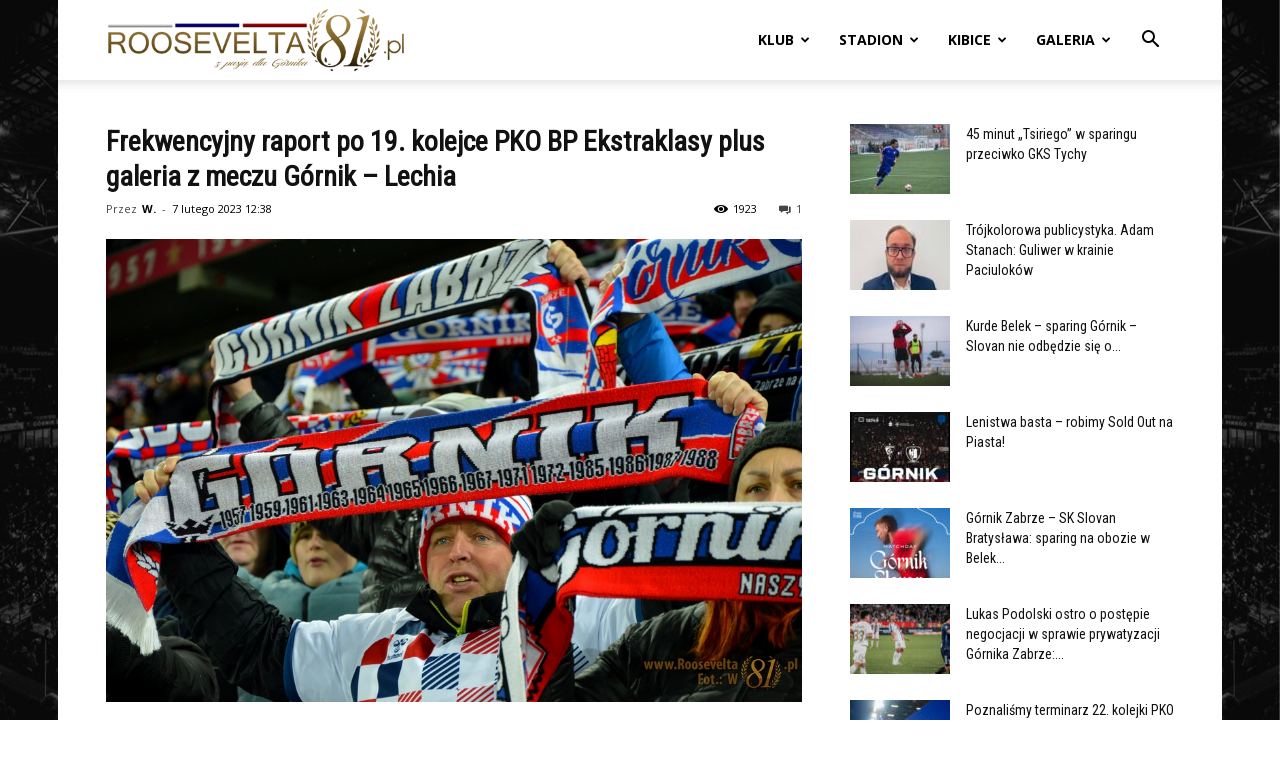

--- FILE ---
content_type: text/html; charset=UTF-8
request_url: https://roosevelta81.pl/frekwencyjny-raport-po-19-kolejce-pko-bp-ekstraklasy-plus-galeria-z-meczu-gornik-lechia/
body_size: 36257
content:
<!doctype html >
<!--[if IE 8]>    <html class="ie8" lang="en"> <![endif]-->
<!--[if IE 9]>    <html class="ie9" lang="en"> <![endif]-->
<!--[if gt IE 8]><!--> <html lang="pl-PL"> <!--<![endif]-->
<head>
    <title>Frekwencyjny raport po 19. kolejce PKO BP Ekstraklasy plus galeria z meczu Górnik &#8211; Lechia | Roosevelta 81</title>
    <meta charset="UTF-8" />
    <meta name="viewport" content="width=device-width, initial-scale=1.0">
    <link rel="pingback" href="https://roosevelta81.pl/xmlrpc.php" />
    <meta name='robots' content='max-image-preview:large' />
<link rel="icon" type="image/png" href="https://roosevelta81.pl/wp-content/uploads/2013/02/favicon.ico"><link rel='dns-prefetch' href='//www.google.com' />
<link rel='dns-prefetch' href='//fonts.googleapis.com' />
<link rel="alternate" type="application/rss+xml" title="Roosevelta 81 &raquo; Kanał z wpisami" href="https://roosevelta81.pl/feed/" />
<link rel="alternate" type="application/rss+xml" title="Roosevelta 81 &raquo; Kanał z komentarzami" href="https://roosevelta81.pl/comments/feed/" />
<link rel="alternate" type="application/rss+xml" title="Roosevelta 81 &raquo; Frekwencyjny raport po 19. kolejce PKO BP Ekstraklasy plus galeria z meczu Górnik &#8211; Lechia Kanał z komentarzami" href="https://roosevelta81.pl/frekwencyjny-raport-po-19-kolejce-pko-bp-ekstraklasy-plus-galeria-z-meczu-gornik-lechia/feed/" />
<link rel="alternate" title="oEmbed (JSON)" type="application/json+oembed" href="https://roosevelta81.pl/wp-json/oembed/1.0/embed?url=https%3A%2F%2Froosevelta81.pl%2Ffrekwencyjny-raport-po-19-kolejce-pko-bp-ekstraklasy-plus-galeria-z-meczu-gornik-lechia%2F" />
<link rel="alternate" title="oEmbed (XML)" type="text/xml+oembed" href="https://roosevelta81.pl/wp-json/oembed/1.0/embed?url=https%3A%2F%2Froosevelta81.pl%2Ffrekwencyjny-raport-po-19-kolejce-pko-bp-ekstraklasy-plus-galeria-z-meczu-gornik-lechia%2F&#038;format=xml" />
<style id='wp-img-auto-sizes-contain-inline-css' type='text/css'>
img:is([sizes=auto i],[sizes^="auto," i]){contain-intrinsic-size:3000px 1500px}
/*# sourceURL=wp-img-auto-sizes-contain-inline-css */
</style>
<link rel='stylesheet' id='scap.flashblock-css' href='https://roosevelta81.pl/wp-content/plugins/compact-wp-audio-player/css/flashblock.css?ver=8a303df66350bea8cf70defed1dd5bcf' type='text/css' media='all' />
<link rel='stylesheet' id='scap.player-css' href='https://roosevelta81.pl/wp-content/plugins/compact-wp-audio-player/css/player.css?ver=8a303df66350bea8cf70defed1dd5bcf' type='text/css' media='all' />
<style id='wp-emoji-styles-inline-css' type='text/css'>

	img.wp-smiley, img.emoji {
		display: inline !important;
		border: none !important;
		box-shadow: none !important;
		height: 1em !important;
		width: 1em !important;
		margin: 0 0.07em !important;
		vertical-align: -0.1em !important;
		background: none !important;
		padding: 0 !important;
	}
/*# sourceURL=wp-emoji-styles-inline-css */
</style>
<style id='wp-block-library-inline-css' type='text/css'>
:root{--wp-block-synced-color:#7a00df;--wp-block-synced-color--rgb:122,0,223;--wp-bound-block-color:var(--wp-block-synced-color);--wp-editor-canvas-background:#ddd;--wp-admin-theme-color:#007cba;--wp-admin-theme-color--rgb:0,124,186;--wp-admin-theme-color-darker-10:#006ba1;--wp-admin-theme-color-darker-10--rgb:0,107,160.5;--wp-admin-theme-color-darker-20:#005a87;--wp-admin-theme-color-darker-20--rgb:0,90,135;--wp-admin-border-width-focus:2px}@media (min-resolution:192dpi){:root{--wp-admin-border-width-focus:1.5px}}.wp-element-button{cursor:pointer}:root .has-very-light-gray-background-color{background-color:#eee}:root .has-very-dark-gray-background-color{background-color:#313131}:root .has-very-light-gray-color{color:#eee}:root .has-very-dark-gray-color{color:#313131}:root .has-vivid-green-cyan-to-vivid-cyan-blue-gradient-background{background:linear-gradient(135deg,#00d084,#0693e3)}:root .has-purple-crush-gradient-background{background:linear-gradient(135deg,#34e2e4,#4721fb 50%,#ab1dfe)}:root .has-hazy-dawn-gradient-background{background:linear-gradient(135deg,#faaca8,#dad0ec)}:root .has-subdued-olive-gradient-background{background:linear-gradient(135deg,#fafae1,#67a671)}:root .has-atomic-cream-gradient-background{background:linear-gradient(135deg,#fdd79a,#004a59)}:root .has-nightshade-gradient-background{background:linear-gradient(135deg,#330968,#31cdcf)}:root .has-midnight-gradient-background{background:linear-gradient(135deg,#020381,#2874fc)}:root{--wp--preset--font-size--normal:16px;--wp--preset--font-size--huge:42px}.has-regular-font-size{font-size:1em}.has-larger-font-size{font-size:2.625em}.has-normal-font-size{font-size:var(--wp--preset--font-size--normal)}.has-huge-font-size{font-size:var(--wp--preset--font-size--huge)}.has-text-align-center{text-align:center}.has-text-align-left{text-align:left}.has-text-align-right{text-align:right}.has-fit-text{white-space:nowrap!important}#end-resizable-editor-section{display:none}.aligncenter{clear:both}.items-justified-left{justify-content:flex-start}.items-justified-center{justify-content:center}.items-justified-right{justify-content:flex-end}.items-justified-space-between{justify-content:space-between}.screen-reader-text{border:0;clip-path:inset(50%);height:1px;margin:-1px;overflow:hidden;padding:0;position:absolute;width:1px;word-wrap:normal!important}.screen-reader-text:focus{background-color:#ddd;clip-path:none;color:#444;display:block;font-size:1em;height:auto;left:5px;line-height:normal;padding:15px 23px 14px;text-decoration:none;top:5px;width:auto;z-index:100000}html :where(.has-border-color){border-style:solid}html :where([style*=border-top-color]){border-top-style:solid}html :where([style*=border-right-color]){border-right-style:solid}html :where([style*=border-bottom-color]){border-bottom-style:solid}html :where([style*=border-left-color]){border-left-style:solid}html :where([style*=border-width]){border-style:solid}html :where([style*=border-top-width]){border-top-style:solid}html :where([style*=border-right-width]){border-right-style:solid}html :where([style*=border-bottom-width]){border-bottom-style:solid}html :where([style*=border-left-width]){border-left-style:solid}html :where(img[class*=wp-image-]){height:auto;max-width:100%}:where(figure){margin:0 0 1em}html :where(.is-position-sticky){--wp-admin--admin-bar--position-offset:var(--wp-admin--admin-bar--height,0px)}@media screen and (max-width:600px){html :where(.is-position-sticky){--wp-admin--admin-bar--position-offset:0px}}

/*# sourceURL=wp-block-library-inline-css */
</style><style id='global-styles-inline-css' type='text/css'>
:root{--wp--preset--aspect-ratio--square: 1;--wp--preset--aspect-ratio--4-3: 4/3;--wp--preset--aspect-ratio--3-4: 3/4;--wp--preset--aspect-ratio--3-2: 3/2;--wp--preset--aspect-ratio--2-3: 2/3;--wp--preset--aspect-ratio--16-9: 16/9;--wp--preset--aspect-ratio--9-16: 9/16;--wp--preset--color--black: #000000;--wp--preset--color--cyan-bluish-gray: #abb8c3;--wp--preset--color--white: #ffffff;--wp--preset--color--pale-pink: #f78da7;--wp--preset--color--vivid-red: #cf2e2e;--wp--preset--color--luminous-vivid-orange: #ff6900;--wp--preset--color--luminous-vivid-amber: #fcb900;--wp--preset--color--light-green-cyan: #7bdcb5;--wp--preset--color--vivid-green-cyan: #00d084;--wp--preset--color--pale-cyan-blue: #8ed1fc;--wp--preset--color--vivid-cyan-blue: #0693e3;--wp--preset--color--vivid-purple: #9b51e0;--wp--preset--gradient--vivid-cyan-blue-to-vivid-purple: linear-gradient(135deg,rgb(6,147,227) 0%,rgb(155,81,224) 100%);--wp--preset--gradient--light-green-cyan-to-vivid-green-cyan: linear-gradient(135deg,rgb(122,220,180) 0%,rgb(0,208,130) 100%);--wp--preset--gradient--luminous-vivid-amber-to-luminous-vivid-orange: linear-gradient(135deg,rgb(252,185,0) 0%,rgb(255,105,0) 100%);--wp--preset--gradient--luminous-vivid-orange-to-vivid-red: linear-gradient(135deg,rgb(255,105,0) 0%,rgb(207,46,46) 100%);--wp--preset--gradient--very-light-gray-to-cyan-bluish-gray: linear-gradient(135deg,rgb(238,238,238) 0%,rgb(169,184,195) 100%);--wp--preset--gradient--cool-to-warm-spectrum: linear-gradient(135deg,rgb(74,234,220) 0%,rgb(151,120,209) 20%,rgb(207,42,186) 40%,rgb(238,44,130) 60%,rgb(251,105,98) 80%,rgb(254,248,76) 100%);--wp--preset--gradient--blush-light-purple: linear-gradient(135deg,rgb(255,206,236) 0%,rgb(152,150,240) 100%);--wp--preset--gradient--blush-bordeaux: linear-gradient(135deg,rgb(254,205,165) 0%,rgb(254,45,45) 50%,rgb(107,0,62) 100%);--wp--preset--gradient--luminous-dusk: linear-gradient(135deg,rgb(255,203,112) 0%,rgb(199,81,192) 50%,rgb(65,88,208) 100%);--wp--preset--gradient--pale-ocean: linear-gradient(135deg,rgb(255,245,203) 0%,rgb(182,227,212) 50%,rgb(51,167,181) 100%);--wp--preset--gradient--electric-grass: linear-gradient(135deg,rgb(202,248,128) 0%,rgb(113,206,126) 100%);--wp--preset--gradient--midnight: linear-gradient(135deg,rgb(2,3,129) 0%,rgb(40,116,252) 100%);--wp--preset--font-size--small: 11px;--wp--preset--font-size--medium: 20px;--wp--preset--font-size--large: 32px;--wp--preset--font-size--x-large: 42px;--wp--preset--font-size--regular: 15px;--wp--preset--font-size--larger: 50px;--wp--preset--spacing--20: 0.44rem;--wp--preset--spacing--30: 0.67rem;--wp--preset--spacing--40: 1rem;--wp--preset--spacing--50: 1.5rem;--wp--preset--spacing--60: 2.25rem;--wp--preset--spacing--70: 3.38rem;--wp--preset--spacing--80: 5.06rem;--wp--preset--shadow--natural: 6px 6px 9px rgba(0, 0, 0, 0.2);--wp--preset--shadow--deep: 12px 12px 50px rgba(0, 0, 0, 0.4);--wp--preset--shadow--sharp: 6px 6px 0px rgba(0, 0, 0, 0.2);--wp--preset--shadow--outlined: 6px 6px 0px -3px rgb(255, 255, 255), 6px 6px rgb(0, 0, 0);--wp--preset--shadow--crisp: 6px 6px 0px rgb(0, 0, 0);}:where(.is-layout-flex){gap: 0.5em;}:where(.is-layout-grid){gap: 0.5em;}body .is-layout-flex{display: flex;}.is-layout-flex{flex-wrap: wrap;align-items: center;}.is-layout-flex > :is(*, div){margin: 0;}body .is-layout-grid{display: grid;}.is-layout-grid > :is(*, div){margin: 0;}:where(.wp-block-columns.is-layout-flex){gap: 2em;}:where(.wp-block-columns.is-layout-grid){gap: 2em;}:where(.wp-block-post-template.is-layout-flex){gap: 1.25em;}:where(.wp-block-post-template.is-layout-grid){gap: 1.25em;}.has-black-color{color: var(--wp--preset--color--black) !important;}.has-cyan-bluish-gray-color{color: var(--wp--preset--color--cyan-bluish-gray) !important;}.has-white-color{color: var(--wp--preset--color--white) !important;}.has-pale-pink-color{color: var(--wp--preset--color--pale-pink) !important;}.has-vivid-red-color{color: var(--wp--preset--color--vivid-red) !important;}.has-luminous-vivid-orange-color{color: var(--wp--preset--color--luminous-vivid-orange) !important;}.has-luminous-vivid-amber-color{color: var(--wp--preset--color--luminous-vivid-amber) !important;}.has-light-green-cyan-color{color: var(--wp--preset--color--light-green-cyan) !important;}.has-vivid-green-cyan-color{color: var(--wp--preset--color--vivid-green-cyan) !important;}.has-pale-cyan-blue-color{color: var(--wp--preset--color--pale-cyan-blue) !important;}.has-vivid-cyan-blue-color{color: var(--wp--preset--color--vivid-cyan-blue) !important;}.has-vivid-purple-color{color: var(--wp--preset--color--vivid-purple) !important;}.has-black-background-color{background-color: var(--wp--preset--color--black) !important;}.has-cyan-bluish-gray-background-color{background-color: var(--wp--preset--color--cyan-bluish-gray) !important;}.has-white-background-color{background-color: var(--wp--preset--color--white) !important;}.has-pale-pink-background-color{background-color: var(--wp--preset--color--pale-pink) !important;}.has-vivid-red-background-color{background-color: var(--wp--preset--color--vivid-red) !important;}.has-luminous-vivid-orange-background-color{background-color: var(--wp--preset--color--luminous-vivid-orange) !important;}.has-luminous-vivid-amber-background-color{background-color: var(--wp--preset--color--luminous-vivid-amber) !important;}.has-light-green-cyan-background-color{background-color: var(--wp--preset--color--light-green-cyan) !important;}.has-vivid-green-cyan-background-color{background-color: var(--wp--preset--color--vivid-green-cyan) !important;}.has-pale-cyan-blue-background-color{background-color: var(--wp--preset--color--pale-cyan-blue) !important;}.has-vivid-cyan-blue-background-color{background-color: var(--wp--preset--color--vivid-cyan-blue) !important;}.has-vivid-purple-background-color{background-color: var(--wp--preset--color--vivid-purple) !important;}.has-black-border-color{border-color: var(--wp--preset--color--black) !important;}.has-cyan-bluish-gray-border-color{border-color: var(--wp--preset--color--cyan-bluish-gray) !important;}.has-white-border-color{border-color: var(--wp--preset--color--white) !important;}.has-pale-pink-border-color{border-color: var(--wp--preset--color--pale-pink) !important;}.has-vivid-red-border-color{border-color: var(--wp--preset--color--vivid-red) !important;}.has-luminous-vivid-orange-border-color{border-color: var(--wp--preset--color--luminous-vivid-orange) !important;}.has-luminous-vivid-amber-border-color{border-color: var(--wp--preset--color--luminous-vivid-amber) !important;}.has-light-green-cyan-border-color{border-color: var(--wp--preset--color--light-green-cyan) !important;}.has-vivid-green-cyan-border-color{border-color: var(--wp--preset--color--vivid-green-cyan) !important;}.has-pale-cyan-blue-border-color{border-color: var(--wp--preset--color--pale-cyan-blue) !important;}.has-vivid-cyan-blue-border-color{border-color: var(--wp--preset--color--vivid-cyan-blue) !important;}.has-vivid-purple-border-color{border-color: var(--wp--preset--color--vivid-purple) !important;}.has-vivid-cyan-blue-to-vivid-purple-gradient-background{background: var(--wp--preset--gradient--vivid-cyan-blue-to-vivid-purple) !important;}.has-light-green-cyan-to-vivid-green-cyan-gradient-background{background: var(--wp--preset--gradient--light-green-cyan-to-vivid-green-cyan) !important;}.has-luminous-vivid-amber-to-luminous-vivid-orange-gradient-background{background: var(--wp--preset--gradient--luminous-vivid-amber-to-luminous-vivid-orange) !important;}.has-luminous-vivid-orange-to-vivid-red-gradient-background{background: var(--wp--preset--gradient--luminous-vivid-orange-to-vivid-red) !important;}.has-very-light-gray-to-cyan-bluish-gray-gradient-background{background: var(--wp--preset--gradient--very-light-gray-to-cyan-bluish-gray) !important;}.has-cool-to-warm-spectrum-gradient-background{background: var(--wp--preset--gradient--cool-to-warm-spectrum) !important;}.has-blush-light-purple-gradient-background{background: var(--wp--preset--gradient--blush-light-purple) !important;}.has-blush-bordeaux-gradient-background{background: var(--wp--preset--gradient--blush-bordeaux) !important;}.has-luminous-dusk-gradient-background{background: var(--wp--preset--gradient--luminous-dusk) !important;}.has-pale-ocean-gradient-background{background: var(--wp--preset--gradient--pale-ocean) !important;}.has-electric-grass-gradient-background{background: var(--wp--preset--gradient--electric-grass) !important;}.has-midnight-gradient-background{background: var(--wp--preset--gradient--midnight) !important;}.has-small-font-size{font-size: var(--wp--preset--font-size--small) !important;}.has-medium-font-size{font-size: var(--wp--preset--font-size--medium) !important;}.has-large-font-size{font-size: var(--wp--preset--font-size--large) !important;}.has-x-large-font-size{font-size: var(--wp--preset--font-size--x-large) !important;}
/*# sourceURL=global-styles-inline-css */
</style>

<style id='classic-theme-styles-inline-css' type='text/css'>
/*! This file is auto-generated */
.wp-block-button__link{color:#fff;background-color:#32373c;border-radius:9999px;box-shadow:none;text-decoration:none;padding:calc(.667em + 2px) calc(1.333em + 2px);font-size:1.125em}.wp-block-file__button{background:#32373c;color:#fff;text-decoration:none}
/*# sourceURL=/wp-includes/css/classic-themes.min.css */
</style>
<style id='age-gate-custom-inline-css' type='text/css'>
:root{--ag-background-color: rgba(0,0,0,1);--ag-background-image-position: center center;--ag-background-image-opacity: 1;--ag-form-background: rgba(255,255,255,1);--ag-text-color: #000000;--ag-blur: 5px;}
/*# sourceURL=age-gate-custom-inline-css */
</style>
<link rel='stylesheet' id='age-gate-css' href='https://roosevelta81.pl/wp-content/plugins/age-gate/dist/main.css?ver=3.7.2' type='text/css' media='all' />
<style id='age-gate-options-inline-css' type='text/css'>
:root{--ag-background-color: rgba(0,0,0,1);--ag-background-image-position: center center;--ag-background-image-opacity: 1;--ag-form-background: rgba(255,255,255,1);--ag-text-color: #000000;--ag-blur: 5px;}
/*# sourceURL=age-gate-options-inline-css */
</style>
<link rel='stylesheet' id='wp-polls-css' href='https://roosevelta81.pl/wp-content/plugins/wp-polls/polls-css.css?ver=2.77.3' type='text/css' media='all' />
<style id='wp-polls-inline-css' type='text/css'>
.wp-polls .pollbar {
	margin: 1px;
	font-size: 8px;
	line-height: 10px;
	height: 10px;
	background: #ad8f4f;
	border: 1px solid #a6a6a6;
}

/*# sourceURL=wp-polls-inline-css */
</style>
<link rel='stylesheet' id='ngg_trigger_buttons-css' href='https://roosevelta81.pl/wp-content/plugins/nextgen-gallery/static/GalleryDisplay/trigger_buttons.css?ver=4.0.4' type='text/css' media='all' />
<link rel='stylesheet' id='fancybox-0-css' href='https://roosevelta81.pl/wp-content/plugins/nextgen-gallery/static/Lightbox/fancybox/jquery.fancybox-1.3.4.css?ver=4.0.4' type='text/css' media='all' />
<link rel='stylesheet' id='fontawesome_v4_shim_style-css' href='https://roosevelta81.pl/wp-content/plugins/nextgen-gallery/static/FontAwesome/css/v4-shims.min.css?ver=8a303df66350bea8cf70defed1dd5bcf' type='text/css' media='all' />
<link rel='stylesheet' id='fontawesome-css' href='https://roosevelta81.pl/wp-content/plugins/nextgen-gallery/static/FontAwesome/css/all.min.css?ver=8a303df66350bea8cf70defed1dd5bcf' type='text/css' media='all' />
<link rel='stylesheet' id='nextgen_pagination_style-css' href='https://roosevelta81.pl/wp-content/plugins/nextgen-gallery/static/GalleryDisplay/pagination_style.css?ver=4.0.4' type='text/css' media='all' />
<link rel='stylesheet' id='nextgen_basic_thumbnails_style-css' href='https://roosevelta81.pl/wp-content/plugins/nextgen-gallery/static/Thumbnails/nextgen_basic_thumbnails.css?ver=4.0.4' type='text/css' media='all' />
<link rel='stylesheet' id='td-plugin-multi-purpose-css' href='https://roosevelta81.pl/wp-content/plugins/td-composer/td-multi-purpose/style.css?ver=9c5a7338c90cbd82cb580e34cffb127f' type='text/css' media='all' />
<link rel='stylesheet' id='google-fonts-style-css' href='https://fonts.googleapis.com/css?family=Roboto+Condensed%3A400%7CRoboto+Slab%3A400%7COpen+Sans%3A400%2C600%2C700%7CRoboto%3A400%2C600%2C700&#038;display=swap&#038;ver=12.7.4' type='text/css' media='all' />
<link rel='stylesheet' id='wpdiscuz-frontend-css-css' href='https://roosevelta81.pl/wp-content/plugins/wpdiscuz/themes/default/style.css?ver=7.6.45' type='text/css' media='all' />
<style id='wpdiscuz-frontend-css-inline-css' type='text/css'>
 #wpdcom .wpd-blog-administrator .wpd-comment-label{color:#ffffff;background-color:#555555;border:none}#wpdcom .wpd-blog-administrator .wpd-comment-author, #wpdcom .wpd-blog-administrator .wpd-comment-author a{color:#555555}#wpdcom.wpd-layout-1 .wpd-comment .wpd-blog-administrator .wpd-avatar img{border-color:#555555}#wpdcom.wpd-layout-2 .wpd-comment.wpd-reply .wpd-comment-wrap.wpd-blog-administrator{border-left:3px solid #555555}#wpdcom.wpd-layout-2 .wpd-comment .wpd-blog-administrator .wpd-avatar img{border-bottom-color:#555555}#wpdcom.wpd-layout-3 .wpd-blog-administrator .wpd-comment-subheader{border-top:1px dashed #555555}#wpdcom.wpd-layout-3 .wpd-reply .wpd-blog-administrator .wpd-comment-right{border-left:1px solid #555555}#wpdcom .wpd-blog-author .wpd-comment-label{color:#ffffff;background-color:#424242;border:none}#wpdcom .wpd-blog-author .wpd-comment-author, #wpdcom .wpd-blog-author .wpd-comment-author a{color:#424242}#wpdcom.wpd-layout-1 .wpd-comment .wpd-blog-author .wpd-avatar img{border-color:#424242}#wpdcom.wpd-layout-2 .wpd-comment .wpd-blog-author .wpd-avatar img{border-bottom-color:#424242}#wpdcom.wpd-layout-3 .wpd-blog-author .wpd-comment-subheader{border-top:1px dashed #424242}#wpdcom.wpd-layout-3 .wpd-reply .wpd-blog-author .wpd-comment-right{border-left:1px solid #424242}#wpdcom .wpd-blog-contributor .wpd-comment-label{color:#ffffff;background-color:#00B38F;border:none}#wpdcom .wpd-blog-contributor .wpd-comment-author, #wpdcom .wpd-blog-contributor .wpd-comment-author a{color:#00B38F}#wpdcom.wpd-layout-1 .wpd-comment .wpd-blog-contributor .wpd-avatar img{border-color:#00B38F}#wpdcom.wpd-layout-2 .wpd-comment .wpd-blog-contributor .wpd-avatar img{border-bottom-color:#00B38F}#wpdcom.wpd-layout-3 .wpd-blog-contributor .wpd-comment-subheader{border-top:1px dashed #00B38F}#wpdcom.wpd-layout-3 .wpd-reply .wpd-blog-contributor .wpd-comment-right{border-left:1px solid #00B38F}#wpdcom .wpd-blog-editor .wpd-comment-label{color:#ffffff;background-color:#00B38F;border:none}#wpdcom .wpd-blog-editor .wpd-comment-author, #wpdcom .wpd-blog-editor .wpd-comment-author a{color:#00B38F}#wpdcom.wpd-layout-1 .wpd-comment .wpd-blog-editor .wpd-avatar img{border-color:#00B38F}#wpdcom.wpd-layout-2 .wpd-comment.wpd-reply .wpd-comment-wrap.wpd-blog-editor{border-left:3px solid #00B38F}#wpdcom.wpd-layout-2 .wpd-comment .wpd-blog-editor .wpd-avatar img{border-bottom-color:#00B38F}#wpdcom.wpd-layout-3 .wpd-blog-editor .wpd-comment-subheader{border-top:1px dashed #00B38F}#wpdcom.wpd-layout-3 .wpd-reply .wpd-blog-editor .wpd-comment-right{border-left:1px solid #00B38F}#wpdcom .wpd-blog-subscriber .wpd-comment-label{color:#ffffff;background-color:#00B38F;border:none}#wpdcom .wpd-blog-subscriber .wpd-comment-author, #wpdcom .wpd-blog-subscriber .wpd-comment-author a{color:#00B38F}#wpdcom.wpd-layout-2 .wpd-comment .wpd-blog-subscriber .wpd-avatar img{border-bottom-color:#00B38F}#wpdcom.wpd-layout-3 .wpd-blog-subscriber .wpd-comment-subheader{border-top:1px dashed #00B38F}#wpdcom .wpd-blog-joomsport_moderator .wpd-comment-label{color:#ffffff;background-color:#00B38F;border:none}#wpdcom .wpd-blog-joomsport_moderator .wpd-comment-author, #wpdcom .wpd-blog-joomsport_moderator .wpd-comment-author a{color:#00B38F}#wpdcom.wpd-layout-1 .wpd-comment .wpd-blog-joomsport_moderator .wpd-avatar img{border-color:#00B38F}#wpdcom.wpd-layout-2 .wpd-comment .wpd-blog-joomsport_moderator .wpd-avatar img{border-bottom-color:#00B38F}#wpdcom.wpd-layout-3 .wpd-blog-joomsport_moderator .wpd-comment-subheader{border-top:1px dashed #00B38F}#wpdcom.wpd-layout-3 .wpd-reply .wpd-blog-joomsport_moderator .wpd-comment-right{border-left:1px solid #00B38F}#wpdcom .wpd-blog-translator .wpd-comment-label{color:#ffffff;background-color:#00B38F;border:none}#wpdcom .wpd-blog-translator .wpd-comment-author, #wpdcom .wpd-blog-translator .wpd-comment-author a{color:#00B38F}#wpdcom.wpd-layout-1 .wpd-comment .wpd-blog-translator .wpd-avatar img{border-color:#00B38F}#wpdcom.wpd-layout-2 .wpd-comment .wpd-blog-translator .wpd-avatar img{border-bottom-color:#00B38F}#wpdcom.wpd-layout-3 .wpd-blog-translator .wpd-comment-subheader{border-top:1px dashed #00B38F}#wpdcom.wpd-layout-3 .wpd-reply .wpd-blog-translator .wpd-comment-right{border-left:1px solid #00B38F}#wpdcom .wpd-blog-post_author .wpd-comment-label{color:#ffffff;background-color:#000000;border:none}#wpdcom .wpd-blog-post_author .wpd-comment-author, #wpdcom .wpd-blog-post_author .wpd-comment-author a{color:#000000}#wpdcom .wpd-blog-post_author .wpd-avatar img{border-color:#000000}#wpdcom.wpd-layout-1 .wpd-comment .wpd-blog-post_author .wpd-avatar img{border-color:#000000}#wpdcom.wpd-layout-2 .wpd-comment.wpd-reply .wpd-comment-wrap.wpd-blog-post_author{border-left:3px solid #000000}#wpdcom.wpd-layout-2 .wpd-comment .wpd-blog-post_author .wpd-avatar img{border-bottom-color:#000000}#wpdcom.wpd-layout-3 .wpd-blog-post_author .wpd-comment-subheader{border-top:1px dashed #000000}#wpdcom.wpd-layout-3 .wpd-reply .wpd-blog-post_author .wpd-comment-right{border-left:1px solid #000000}#wpdcom .wpd-blog-guest .wpd-comment-label{color:#ffffff;background-color:#424242;border:none}#wpdcom .wpd-blog-guest .wpd-comment-author, #wpdcom .wpd-blog-guest .wpd-comment-author a{color:#424242}#wpdcom.wpd-layout-3 .wpd-blog-guest .wpd-comment-subheader{border-top:1px dashed #424242}#comments, #respond, .comments-area, #wpdcom{background:#ffffff}#wpdcom .ql-editor > *{color:#777777}#wpdcom .ql-editor::before{}#wpdcom .ql-toolbar{border:1px solid #DDDDDD;border-top:none}#wpdcom .ql-container{border:1px solid #DDDDDD;border-bottom:none}#wpdcom .wpd-form-row .wpdiscuz-item input[type="text"], #wpdcom .wpd-form-row .wpdiscuz-item input[type="email"], #wpdcom .wpd-form-row .wpdiscuz-item input[type="url"], #wpdcom .wpd-form-row .wpdiscuz-item input[type="color"], #wpdcom .wpd-form-row .wpdiscuz-item input[type="date"], #wpdcom .wpd-form-row .wpdiscuz-item input[type="datetime"], #wpdcom .wpd-form-row .wpdiscuz-item input[type="datetime-local"], #wpdcom .wpd-form-row .wpdiscuz-item input[type="month"], #wpdcom .wpd-form-row .wpdiscuz-item input[type="number"], #wpdcom .wpd-form-row .wpdiscuz-item input[type="time"], #wpdcom textarea, #wpdcom select{border:1px solid #DDDDDD;color:#505050}#wpdcom .wpd-form-row .wpdiscuz-item textarea{border:1px solid #DDDDDD}#wpdcom input::placeholder, #wpdcom textarea::placeholder, #wpdcom input::-moz-placeholder, #wpdcom textarea::-webkit-input-placeholder{}#wpdcom .wpd-comment-text{color:#505050}#wpdcom .wpd-thread-head .wpd-thread-info{border-bottom:2px solid #000000}#wpdcom .wpd-thread-head .wpd-thread-info.wpd-reviews-tab svg{fill:#000000}#wpdcom .wpd-thread-head .wpdiscuz-user-settings{border-bottom:2px solid #000000}#wpdcom .wpd-thread-head .wpdiscuz-user-settings:hover{color:#000000}#wpdcom .wpd-comment .wpd-follow-link:hover{color:#000000}#wpdcom .wpd-comment-status .wpd-sticky{color:#000000}#wpdcom .wpd-thread-filter .wpdf-active{color:#000000;border-bottom-color:#000000}#wpdcom .wpd-comment-info-bar{border:1px dashed #333333;background:#e6e6e6}#wpdcom .wpd-comment-info-bar .wpd-current-view i{color:#000000}#wpdcom .wpd-filter-view-all:hover{background:#000000}#wpdcom .wpdiscuz-item .wpdiscuz-rating > label{color:#DDDDDD}#wpdcom .wpdiscuz-item .wpdiscuz-rating:not(:checked) > label:hover, .wpdiscuz-rating:not(:checked) > label:hover ~ label{}#wpdcom .wpdiscuz-item .wpdiscuz-rating > input ~ label:hover, #wpdcom .wpdiscuz-item .wpdiscuz-rating > input:not(:checked) ~ label:hover ~ label, #wpdcom .wpdiscuz-item .wpdiscuz-rating > input:not(:checked) ~ label:hover ~ label{color:#FFED85}#wpdcom .wpdiscuz-item .wpdiscuz-rating > input:checked ~ label:hover, #wpdcom .wpdiscuz-item .wpdiscuz-rating > input:checked ~ label:hover, #wpdcom .wpdiscuz-item .wpdiscuz-rating > label:hover ~ input:checked ~ label, #wpdcom .wpdiscuz-item .wpdiscuz-rating > input:checked + label:hover ~ label, #wpdcom .wpdiscuz-item .wpdiscuz-rating > input:checked ~ label:hover ~ label, .wpd-custom-field .wcf-active-star, #wpdcom .wpdiscuz-item .wpdiscuz-rating > input:checked ~ label{color:#FFD700}#wpd-post-rating .wpd-rating-wrap .wpd-rating-stars svg .wpd-star{fill:#DDDDDD}#wpd-post-rating .wpd-rating-wrap .wpd-rating-stars svg .wpd-active{fill:#FFD700}#wpd-post-rating .wpd-rating-wrap .wpd-rate-starts svg .wpd-star{fill:#DDDDDD}#wpd-post-rating .wpd-rating-wrap .wpd-rate-starts:hover svg .wpd-star{fill:#FFED85}#wpd-post-rating.wpd-not-rated .wpd-rating-wrap .wpd-rate-starts svg:hover ~ svg .wpd-star{fill:#DDDDDD}.wpdiscuz-post-rating-wrap .wpd-rating .wpd-rating-wrap .wpd-rating-stars svg .wpd-star{fill:#DDDDDD}.wpdiscuz-post-rating-wrap .wpd-rating .wpd-rating-wrap .wpd-rating-stars svg .wpd-active{fill:#FFD700}#wpdcom .wpd-comment .wpd-follow-active{color:#ff7a00}#wpdcom .page-numbers{color:#555;border:#555 1px solid}#wpdcom span.current{background:#555}#wpdcom.wpd-layout-1 .wpd-new-loaded-comment > .wpd-comment-wrap > .wpd-comment-right{background:#FFFAD6}#wpdcom.wpd-layout-2 .wpd-new-loaded-comment.wpd-comment > .wpd-comment-wrap > .wpd-comment-right{background:#FFFAD6}#wpdcom.wpd-layout-2 .wpd-new-loaded-comment.wpd-comment.wpd-reply > .wpd-comment-wrap > .wpd-comment-right{background:transparent}#wpdcom.wpd-layout-2 .wpd-new-loaded-comment.wpd-comment.wpd-reply > .wpd-comment-wrap{background:#FFFAD6}#wpdcom.wpd-layout-3 .wpd-new-loaded-comment.wpd-comment > .wpd-comment-wrap > .wpd-comment-right{background:#FFFAD6}#wpdcom .wpd-follow:hover i, #wpdcom .wpd-unfollow:hover i, #wpdcom .wpd-comment .wpd-follow-active:hover i{color:#000000}#wpdcom .wpdiscuz-readmore{cursor:pointer;color:#000000}.wpd-custom-field .wcf-pasiv-star, #wpcomm .wpdiscuz-item .wpdiscuz-rating > label{color:#DDDDDD}.wpd-wrapper .wpd-list-item.wpd-active{border-top:3px solid #000000}#wpdcom.wpd-layout-2 .wpd-comment.wpd-reply.wpd-unapproved-comment .wpd-comment-wrap{border-left:3px solid #FFFAD6}#wpdcom.wpd-layout-3 .wpd-comment.wpd-reply.wpd-unapproved-comment .wpd-comment-right{border-left:1px solid #FFFAD6}#wpdcom .wpd-prim-button{background-color:#000000;color:#FFFFFF}#wpdcom .wpd_label__check i.wpdicon-on{color:#000000;border:1px solid #808080}#wpd-bubble-wrapper #wpd-bubble-all-comments-count{color:#000000}#wpd-bubble-wrapper > div{background-color:#000000}#wpd-bubble-wrapper > #wpd-bubble #wpd-bubble-add-message{background-color:#000000}#wpd-bubble-wrapper > #wpd-bubble #wpd-bubble-add-message::before{border-left-color:#000000;border-right-color:#000000}#wpd-bubble-wrapper.wpd-right-corner > #wpd-bubble #wpd-bubble-add-message::before{border-left-color:#000000;border-right-color:#000000}.wpd-inline-icon-wrapper path.wpd-inline-icon-first{fill:#000000}.wpd-inline-icon-count{background-color:#000000}.wpd-inline-icon-count::before{border-right-color:#000000}.wpd-inline-form-wrapper::before{border-bottom-color:#000000}.wpd-inline-form-question{background-color:#000000}.wpd-inline-form{background-color:#000000}.wpd-last-inline-comments-wrapper{border-color:#000000}.wpd-last-inline-comments-wrapper::before{border-bottom-color:#000000}.wpd-last-inline-comments-wrapper .wpd-view-all-inline-comments{background:#000000}.wpd-last-inline-comments-wrapper .wpd-view-all-inline-comments:hover,.wpd-last-inline-comments-wrapper .wpd-view-all-inline-comments:active,.wpd-last-inline-comments-wrapper .wpd-view-all-inline-comments:focus{background-color:#000000}#wpdcom .ql-snow .ql-tooltip[data-mode="link"]::before{content:"Wpisz odnośnik:"}#wpdcom .ql-snow .ql-tooltip.ql-editing a.ql-action::after{content:"Zapisz"}.comments-area{width:auto}#wpdcom .wpd-comment-text{font-size:14px;word-break:break-word}#wpdcom .wpd-comment-header .wpd-comment-author{font-size:14px;font-weight:600;text-decoration:none;letter-spacing:0.7px;margin-right:5px}
/*# sourceURL=wpdiscuz-frontend-css-inline-css */
</style>
<link rel='stylesheet' id='wpdiscuz-fa-css' href='https://roosevelta81.pl/wp-content/plugins/wpdiscuz/assets/third-party/font-awesome-5.13.0/css/fa.min.css?ver=7.6.45' type='text/css' media='all' />
<link rel='stylesheet' id='wpdiscuz-combo-css-css' href='https://roosevelta81.pl/wp-content/plugins/wpdiscuz/assets/css/wpdiscuz-combo.min.css?ver=8a303df66350bea8cf70defed1dd5bcf' type='text/css' media='all' />
<link rel='stylesheet' id='td-theme-css' href='https://roosevelta81.pl/wp-content/themes/Newspaper/style.css?ver=12.7.4' type='text/css' media='all' />
<style id='td-theme-inline-css' type='text/css'>@media (max-width:767px){.td-header-desktop-wrap{display:none}}@media (min-width:767px){.td-header-mobile-wrap{display:none}}</style>
<link rel='stylesheet' id='td-legacy-framework-front-style-css' href='https://roosevelta81.pl/wp-content/plugins/td-composer/legacy/Newspaper/assets/css/td_legacy_main.css?ver=9c5a7338c90cbd82cb580e34cffb127f' type='text/css' media='all' />
<link rel='stylesheet' id='td-standard-pack-framework-front-style-css' href='https://roosevelta81.pl/wp-content/plugins/td-standard-pack/Newspaper/assets/css/td_standard_pack_main.css?ver=1314111a2e147bac488ccdd97e4704ff' type='text/css' media='all' />
<link rel='stylesheet' id='td-theme-demo-style-css' href='https://roosevelta81.pl/wp-content/plugins/td-composer/legacy/Newspaper/includes/demos/sport/demo_style.css?ver=12.7.4' type='text/css' media='all' />
<script type="text/javascript" src="https://roosevelta81.pl/wp-content/plugins/compact-wp-audio-player/js/soundmanager2-nodebug-jsmin.js?ver=8a303df66350bea8cf70defed1dd5bcf" id="scap.soundmanager2-js"></script>
<script type="text/javascript" src="https://roosevelta81.pl/wp-includes/js/jquery/jquery.min.js?ver=3.7.1" id="jquery-core-js"></script>
<script type="text/javascript" src="https://roosevelta81.pl/wp-includes/js/jquery/jquery-migrate.min.js?ver=3.4.1" id="jquery-migrate-js"></script>
<script type="text/javascript" id="photocrati_ajax-js-extra">
/* <![CDATA[ */
var photocrati_ajax = {"url":"https://roosevelta81.pl/index.php?photocrati_ajax=1","rest_url":"https://roosevelta81.pl/wp-json/","wp_home_url":"https://roosevelta81.pl","wp_site_url":"https://roosevelta81.pl","wp_root_url":"https://roosevelta81.pl","wp_plugins_url":"https://roosevelta81.pl/wp-content/plugins","wp_content_url":"https://roosevelta81.pl/wp-content","wp_includes_url":"https://roosevelta81.pl/wp-includes/","ngg_param_slug":"nggallery","rest_nonce":"2cb13ff7fa"};
//# sourceURL=photocrati_ajax-js-extra
/* ]]> */
</script>
<script type="text/javascript" src="https://roosevelta81.pl/wp-content/plugins/nextgen-gallery/static/Legacy/ajax.min.js?ver=4.0.4" id="photocrati_ajax-js"></script>
<script type="text/javascript" src="https://roosevelta81.pl/wp-content/plugins/nextgen-gallery/static/FontAwesome/js/v4-shims.min.js?ver=5.3.1" id="fontawesome_v4_shim-js"></script>
<script type="text/javascript" defer crossorigin="anonymous" data-auto-replace-svg="false" data-keep-original-source="false" data-search-pseudo-elements src="https://roosevelta81.pl/wp-content/plugins/nextgen-gallery/static/FontAwesome/js/all.min.js?ver=5.3.1" id="fontawesome-js"></script>
<script type="text/javascript" src="https://roosevelta81.pl/wp-content/plugins/nextgen-gallery/static/Thumbnails/nextgen_basic_thumbnails.js?ver=4.0.4" id="nextgen_basic_thumbnails_script-js"></script>
<link rel="https://api.w.org/" href="https://roosevelta81.pl/wp-json/" /><link rel="alternate" title="JSON" type="application/json" href="https://roosevelta81.pl/wp-json/wp/v2/posts/194059" /><link rel="EditURI" type="application/rsd+xml" title="RSD" href="https://roosevelta81.pl/xmlrpc.php?rsd" />
<link rel="canonical" href="https://roosevelta81.pl/frekwencyjny-raport-po-19-kolejce-pko-bp-ekstraklasy-plus-galeria-z-meczu-gornik-lechia/" />

<!-- JS generated by theme -->

<script type="text/javascript" id="td-generated-header-js">
    
    

	    var tdBlocksArray = []; //here we store all the items for the current page

	    // td_block class - each ajax block uses a object of this class for requests
	    function tdBlock() {
		    this.id = '';
		    this.block_type = 1; //block type id (1-234 etc)
		    this.atts = '';
		    this.td_column_number = '';
		    this.td_current_page = 1; //
		    this.post_count = 0; //from wp
		    this.found_posts = 0; //from wp
		    this.max_num_pages = 0; //from wp
		    this.td_filter_value = ''; //current live filter value
		    this.is_ajax_running = false;
		    this.td_user_action = ''; // load more or infinite loader (used by the animation)
		    this.header_color = '';
		    this.ajax_pagination_infinite_stop = ''; //show load more at page x
	    }

        // td_js_generator - mini detector
        ( function () {
            var htmlTag = document.getElementsByTagName("html")[0];

	        if ( navigator.userAgent.indexOf("MSIE 10.0") > -1 ) {
                htmlTag.className += ' ie10';
            }

            if ( !!navigator.userAgent.match(/Trident.*rv\:11\./) ) {
                htmlTag.className += ' ie11';
            }

	        if ( navigator.userAgent.indexOf("Edge") > -1 ) {
                htmlTag.className += ' ieEdge';
            }

            if ( /(iPad|iPhone|iPod)/g.test(navigator.userAgent) ) {
                htmlTag.className += ' td-md-is-ios';
            }

            var user_agent = navigator.userAgent.toLowerCase();
            if ( user_agent.indexOf("android") > -1 ) {
                htmlTag.className += ' td-md-is-android';
            }

            if ( -1 !== navigator.userAgent.indexOf('Mac OS X')  ) {
                htmlTag.className += ' td-md-is-os-x';
            }

            if ( /chrom(e|ium)/.test(navigator.userAgent.toLowerCase()) ) {
               htmlTag.className += ' td-md-is-chrome';
            }

            if ( -1 !== navigator.userAgent.indexOf('Firefox') ) {
                htmlTag.className += ' td-md-is-firefox';
            }

            if ( -1 !== navigator.userAgent.indexOf('Safari') && -1 === navigator.userAgent.indexOf('Chrome') ) {
                htmlTag.className += ' td-md-is-safari';
            }

            if( -1 !== navigator.userAgent.indexOf('IEMobile') ){
                htmlTag.className += ' td-md-is-iemobile';
            }

        })();

        var tdLocalCache = {};

        ( function () {
            "use strict";

            tdLocalCache = {
                data: {},
                remove: function (resource_id) {
                    delete tdLocalCache.data[resource_id];
                },
                exist: function (resource_id) {
                    return tdLocalCache.data.hasOwnProperty(resource_id) && tdLocalCache.data[resource_id] !== null;
                },
                get: function (resource_id) {
                    return tdLocalCache.data[resource_id];
                },
                set: function (resource_id, cachedData) {
                    tdLocalCache.remove(resource_id);
                    tdLocalCache.data[resource_id] = cachedData;
                }
            };
        })();

    
    
var td_viewport_interval_list=[{"limitBottom":767,"sidebarWidth":228},{"limitBottom":1018,"sidebarWidth":300},{"limitBottom":1140,"sidebarWidth":324}];
var tdc_is_installed="yes";
var tdc_domain_active=false;
var td_ajax_url="https:\/\/roosevelta81.pl\/wp-admin\/admin-ajax.php?td_theme_name=Newspaper&v=12.7.4";
var td_get_template_directory_uri="https:\/\/roosevelta81.pl\/wp-content\/plugins\/td-composer\/legacy\/common";
var tds_snap_menu="snap";
var tds_logo_on_sticky="show_header_logo";
var tds_header_style="7";
var td_please_wait="Prosz\u0119 czeka\u0107 ...";
var td_email_user_pass_incorrect="U\u017cytkownik lub has\u0142o niepoprawne!";
var td_email_user_incorrect="E-mail lub nazwa u\u017cytkownika jest niepoprawna!";
var td_email_incorrect="E-mail niepoprawny!";
var td_user_incorrect="Username incorrect!";
var td_email_user_empty="Email or username empty!";
var td_pass_empty="Pass empty!";
var td_pass_pattern_incorrect="Invalid Pass Pattern!";
var td_retype_pass_incorrect="Retyped Pass incorrect!";
var tds_more_articles_on_post_enable="";
var tds_more_articles_on_post_time_to_wait="";
var tds_more_articles_on_post_pages_distance_from_top=0;
var tds_captcha="";
var tds_theme_color_site_wide="#ff0000";
var tds_smart_sidebar="enabled";
var tdThemeName="Newspaper";
var tdThemeNameWl="Newspaper";
var td_magnific_popup_translation_tPrev="Poprzedni (Strza\u0142ka w lewo)";
var td_magnific_popup_translation_tNext="Nast\u0119pny (Strza\u0142ka w prawo)";
var td_magnific_popup_translation_tCounter="%curr% z %total%";
var td_magnific_popup_translation_ajax_tError="Zawarto\u015b\u0107 z %url% nie mo\u017ce by\u0107 za\u0142adowana.";
var td_magnific_popup_translation_image_tError="Obraz #%curr% nie mo\u017ce by\u0107 za\u0142adowany.";
var tdBlockNonce="8bedabf97d";
var tdMobileMenu="enabled";
var tdMobileSearch="enabled";
var tdDateNamesI18n={"month_names":["stycze\u0144","luty","marzec","kwiecie\u0144","maj","czerwiec","lipiec","sierpie\u0144","wrzesie\u0144","pa\u017adziernik","listopad","grudzie\u0144"],"month_names_short":["sty","lut","mar","kwi","maj","cze","lip","sie","wrz","pa\u017a","lis","gru"],"day_names":["niedziela","poniedzia\u0142ek","wtorek","\u015broda","czwartek","pi\u0105tek","sobota"],"day_names_short":["niedz.","pon.","wt.","\u015br.","czw.","pt.","sob."]};
var tdb_modal_confirm="Ratowa\u0107";
var tdb_modal_cancel="Anulowa\u0107";
var tdb_modal_confirm_alt="Tak";
var tdb_modal_cancel_alt="NIE";
var td_deploy_mode="deploy";
var td_ad_background_click_link="";
var td_ad_background_click_target="";
</script>


<!-- Header style compiled by theme -->

<style>ul.sf-menu>.menu-item>a{line-height:80px}:root{--td_excl_label:'EKSKLUZYWNY';--td_theme_color:#ff0000;--td_slider_text:rgba(255,0,0,0.7);--td_header_color:#ffffff;--td_text_header_color:#000000;--td_mobile_gradient_one_mob:rgba(0,0,0,0.7);--td_mobile_gradient_two_mob:rgba(0,0,0,0.7);--td_mobile_text_active_color:#ff0000;--td_page_content_color:#000000;--td_login_gradient_one:rgba(0,0,0,0.7);--td_login_gradient_two:rgba(0,0,0,0.7)}.td-header-style-12 .td-header-menu-wrap-full,.td-header-style-12 .td-affix,.td-grid-style-1.td-hover-1 .td-big-grid-post:hover .td-post-category,.td-grid-style-5.td-hover-1 .td-big-grid-post:hover .td-post-category,.td_category_template_3 .td-current-sub-category,.td_category_template_8 .td-category-header .td-category a.td-current-sub-category,.td_category_template_4 .td-category-siblings .td-category a:hover,.td_block_big_grid_9.td-grid-style-1 .td-post-category,.td_block_big_grid_9.td-grid-style-5 .td-post-category,.td-grid-style-6.td-hover-1 .td-module-thumb:after,.tdm-menu-active-style5 .td-header-menu-wrap .sf-menu>.current-menu-item>a,.tdm-menu-active-style5 .td-header-menu-wrap .sf-menu>.current-menu-ancestor>a,.tdm-menu-active-style5 .td-header-menu-wrap .sf-menu>.current-category-ancestor>a,.tdm-menu-active-style5 .td-header-menu-wrap .sf-menu>li>a:hover,.tdm-menu-active-style5 .td-header-menu-wrap .sf-menu>.sfHover>a{background-color:#ff0000}.td_mega_menu_sub_cats .cur-sub-cat,.td-mega-span h3 a:hover,.td_mod_mega_menu:hover .entry-title a,.header-search-wrap .result-msg a:hover,.td-header-top-menu .td-drop-down-search .td_module_wrap:hover .entry-title a,.td-header-top-menu .td-icon-search:hover,.td-header-wrap .result-msg a:hover,.top-header-menu li a:hover,.top-header-menu .current-menu-item>a,.top-header-menu .current-menu-ancestor>a,.top-header-menu .current-category-ancestor>a,.td-social-icon-wrap>a:hover,.td-header-sp-top-widget .td-social-icon-wrap a:hover,.td_mod_related_posts:hover h3>a,.td-post-template-11 .td-related-title .td-related-left:hover,.td-post-template-11 .td-related-title .td-related-right:hover,.td-post-template-11 .td-related-title .td-cur-simple-item,.td-post-template-11 .td_block_related_posts .td-next-prev-wrap a:hover,.td-category-header .td-pulldown-category-filter-link:hover,.td-category-siblings .td-subcat-dropdown a:hover,.td-category-siblings .td-subcat-dropdown a.td-current-sub-category,.footer-text-wrap .footer-email-wrap a,.footer-social-wrap a:hover,.td_module_17 .td-read-more a:hover,.td_module_18 .td-read-more a:hover,.td_module_19 .td-post-author-name a:hover,.td-pulldown-syle-2 .td-subcat-dropdown:hover .td-subcat-more span,.td-pulldown-syle-2 .td-subcat-dropdown:hover .td-subcat-more i,.td-pulldown-syle-3 .td-subcat-dropdown:hover .td-subcat-more span,.td-pulldown-syle-3 .td-subcat-dropdown:hover .td-subcat-more i,.tdm-menu-active-style3 .tdm-header.td-header-wrap .sf-menu>.current-category-ancestor>a,.tdm-menu-active-style3 .tdm-header.td-header-wrap .sf-menu>.current-menu-ancestor>a,.tdm-menu-active-style3 .tdm-header.td-header-wrap .sf-menu>.current-menu-item>a,.tdm-menu-active-style3 .tdm-header.td-header-wrap .sf-menu>.sfHover>a,.tdm-menu-active-style3 .tdm-header.td-header-wrap .sf-menu>li>a:hover{color:#ff0000}.td-mega-menu-page .wpb_content_element ul li a:hover,.td-theme-wrap .td-aj-search-results .td_module_wrap:hover .entry-title a,.td-theme-wrap .header-search-wrap .result-msg a:hover{color:#ff0000!important}.td_category_template_8 .td-category-header .td-category a.td-current-sub-category,.td_category_template_4 .td-category-siblings .td-category a:hover,.tdm-menu-active-style4 .tdm-header .sf-menu>.current-menu-item>a,.tdm-menu-active-style4 .tdm-header .sf-menu>.current-menu-ancestor>a,.tdm-menu-active-style4 .tdm-header .sf-menu>.current-category-ancestor>a,.tdm-menu-active-style4 .tdm-header .sf-menu>li>a:hover,.tdm-menu-active-style4 .tdm-header .sf-menu>.sfHover>a{border-color:#ff0000}.td-header-wrap .td-header-top-menu-full,.td-header-wrap .top-header-menu .sub-menu,.tdm-header-style-1.td-header-wrap .td-header-top-menu-full,.tdm-header-style-1.td-header-wrap .top-header-menu .sub-menu,.tdm-header-style-2.td-header-wrap .td-header-top-menu-full,.tdm-header-style-2.td-header-wrap .top-header-menu .sub-menu,.tdm-header-style-3.td-header-wrap .td-header-top-menu-full,.tdm-header-style-3.td-header-wrap .top-header-menu .sub-menu{background-color:#000000}.td-header-style-8 .td-header-top-menu-full{background-color:transparent}.td-header-style-8 .td-header-top-menu-full .td-header-top-menu{background-color:#000000;padding-left:15px;padding-right:15px}.td-header-wrap .td-header-top-menu-full .td-header-top-menu,.td-header-wrap .td-header-top-menu-full{border-bottom:none}.td-header-top-menu,.td-header-top-menu a,.td-header-wrap .td-header-top-menu-full .td-header-top-menu,.td-header-wrap .td-header-top-menu-full a,.td-header-style-8 .td-header-top-menu,.td-header-style-8 .td-header-top-menu a,.td-header-top-menu .td-drop-down-search .entry-title a{color:#ffffff}.top-header-menu .current-menu-item>a,.top-header-menu .current-menu-ancestor>a,.top-header-menu .current-category-ancestor>a,.top-header-menu li a:hover,.td-header-sp-top-widget .td-icon-search:hover{color:#000000}.td-header-wrap .td-header-sp-top-widget .td-icon-font,.td-header-style-7 .td-header-top-menu .td-social-icon-wrap .td-icon-font{color:#ffffff}.td-header-wrap .td-header-sp-top-widget i.td-icon-font:hover{color:#000000}.sf-menu>.current-menu-item>a:after,.sf-menu>.current-menu-ancestor>a:after,.sf-menu>.current-category-ancestor>a:after,.sf-menu>li:hover>a:after,.sf-menu>.sfHover>a:after,.td_block_mega_menu .td-next-prev-wrap a:hover,.td-mega-span .td-post-category:hover,.td-header-wrap .black-menu .sf-menu>li>a:hover,.td-header-wrap .black-menu .sf-menu>.current-menu-ancestor>a,.td-header-wrap .black-menu .sf-menu>.sfHover>a,.td-header-wrap .black-menu .sf-menu>.current-menu-item>a,.td-header-wrap .black-menu .sf-menu>.current-menu-ancestor>a,.td-header-wrap .black-menu .sf-menu>.current-category-ancestor>a,.tdm-menu-active-style5 .tdm-header .td-header-menu-wrap .sf-menu>.current-menu-item>a,.tdm-menu-active-style5 .tdm-header .td-header-menu-wrap .sf-menu>.current-menu-ancestor>a,.tdm-menu-active-style5 .tdm-header .td-header-menu-wrap .sf-menu>.current-category-ancestor>a,.tdm-menu-active-style5 .tdm-header .td-header-menu-wrap .sf-menu>li>a:hover,.tdm-menu-active-style5 .tdm-header .td-header-menu-wrap .sf-menu>.sfHover>a{background-color:#ff0000}.td_block_mega_menu .td-next-prev-wrap a:hover,.tdm-menu-active-style4 .tdm-header .sf-menu>.current-menu-item>a,.tdm-menu-active-style4 .tdm-header .sf-menu>.current-menu-ancestor>a,.tdm-menu-active-style4 .tdm-header .sf-menu>.current-category-ancestor>a,.tdm-menu-active-style4 .tdm-header .sf-menu>li>a:hover,.tdm-menu-active-style4 .tdm-header .sf-menu>.sfHover>a{border-color:#ff0000}.header-search-wrap .td-drop-down-search:before{border-color:transparent transparent #ff0000 transparent}.td_mega_menu_sub_cats .cur-sub-cat,.td_mod_mega_menu:hover .entry-title a,.td-theme-wrap .sf-menu ul .td-menu-item>a:hover,.td-theme-wrap .sf-menu ul .sfHover>a,.td-theme-wrap .sf-menu ul .current-menu-ancestor>a,.td-theme-wrap .sf-menu ul .current-category-ancestor>a,.td-theme-wrap .sf-menu ul .current-menu-item>a,.tdm-menu-active-style3 .tdm-header.td-header-wrap .sf-menu>.current-menu-item>a,.tdm-menu-active-style3 .tdm-header.td-header-wrap .sf-menu>.current-menu-ancestor>a,.tdm-menu-active-style3 .tdm-header.td-header-wrap .sf-menu>.current-category-ancestor>a,.tdm-menu-active-style3 .tdm-header.td-header-wrap .sf-menu>li>a:hover,.tdm-menu-active-style3 .tdm-header.td-header-wrap .sf-menu>.sfHover>a{color:#ff0000}ul.sf-menu>.td-menu-item>a,.td-theme-wrap .td-header-menu-social{line-height:80px}.td-header-wrap .td-logo-text-container .td-logo-text{color:#000000}.td-header-wrap .td-logo-text-container .td-tagline-text{color:#000000}.td-footer-wrapper,.td-footer-wrapper .td_block_template_7 .td-block-title>*,.td-footer-wrapper .td_block_template_17 .td-block-title,.td-footer-wrapper .td-block-title-wrap .td-wrapper-pulldown-filter{background-color:#ffffff}.td-footer-wrapper,.td-footer-wrapper a,.td-footer-wrapper .block-title a,.td-footer-wrapper .block-title span,.td-footer-wrapper .block-title label,.td-footer-wrapper .td-excerpt,.td-footer-wrapper .td-post-author-name span,.td-footer-wrapper .td-post-date,.td-footer-wrapper .td-social-style3 .td_social_type a,.td-footer-wrapper .td-social-style3,.td-footer-wrapper .td-social-style4 .td_social_type a,.td-footer-wrapper .td-social-style4,.td-footer-wrapper .td-social-style9,.td-footer-wrapper .td-social-style10,.td-footer-wrapper .td-social-style2 .td_social_type a,.td-footer-wrapper .td-social-style8 .td_social_type a,.td-footer-wrapper .td-social-style2 .td_social_type,.td-footer-wrapper .td-social-style8 .td_social_type,.td-footer-template-13 .td-social-name,.td-footer-wrapper .td_block_template_7 .td-block-title>*{color:#000000}.td-footer-wrapper .widget_calendar th,.td-footer-wrapper .widget_calendar td,.td-footer-wrapper .td-social-style2 .td_social_type .td-social-box,.td-footer-wrapper .td-social-style8 .td_social_type .td-social-box,.td-social-style-2 .td-icon-font:after{border-color:#000000}.td-footer-wrapper .td-module-comments a,.td-footer-wrapper .td-post-category,.td-footer-wrapper .td-slide-meta .td-post-author-name span,.td-footer-wrapper .td-slide-meta .td-post-date{color:#fff}.td-footer-bottom-full .td-container::before{background-color:rgba(0,0,0,0.1)}.td-sub-footer-container{background-color:#ffffff}.td-sub-footer-container,.td-subfooter-menu li a{color:#000000}.td-footer-wrapper::before{background-size:100% auto}.td-footer-wrapper::before{background-position:center center}.td-post-content,.td-post-content p{color:#000000}.post blockquote p,.page blockquote p{color:#050505}.post .td_quote_box,.page .td_quote_box{border-color:#050505}.td_module_4 .td-module-title{font-family:"Roboto Condensed"}.td_module_6 .td-module-title{font-family:"Roboto Condensed"}.td_module_10 .td-module-title{font-family:"Roboto Condensed"}.td_module_16 .td-module-title{font-family:"Roboto Condensed"}.td_block_trending_now .entry-title,.td-theme-slider .td-module-title,.td-big-grid-post .entry-title{font-family:"Roboto Slab"}.td_module_mx7 .td-module-title{font-family:"Roboto Condensed"}.td_module_mx17 .td-module-title{font-family:"Roboto Condensed"}.td-big-grid-post.td-big-thumb .td-big-grid-meta,.td-big-thumb .td-big-grid-meta .entry-title{font-family:"Roboto Condensed";font-size:25px}.td-big-grid-post.td-small-thumb .td-big-grid-meta,.td-small-thumb .td-big-grid-meta .entry-title{font-family:"Roboto Condensed";font-size:15px}.td-post-template-default .td-post-header .entry-title{font-family:"Roboto Condensed";font-size:28px;line-height:35px;font-weight:bold}.tdm-menu-active-style2 .tdm-header ul.sf-menu>.td-menu-item,.tdm-menu-active-style4 .tdm-header ul.sf-menu>.td-menu-item,.tdm-header .tdm-header-menu-btns,.tdm-header-style-1 .td-main-menu-logo a,.tdm-header-style-2 .td-main-menu-logo a,.tdm-header-style-3 .td-main-menu-logo a{line-height:80px}.tdm-header-style-1 .td-main-menu-logo,.tdm-header-style-2 .td-main-menu-logo,.tdm-header-style-3 .td-main-menu-logo{height:80px}@media (min-width:768px){.td-header-style-4 .td-main-menu-logo img,.td-header-style-5 .td-main-menu-logo img,.td-header-style-6 .td-main-menu-logo img,.td-header-style-7 .td-header-sp-logo img,.td-header-style-12 .td-main-menu-logo img{max-height:80px}.td-header-style-4 .td-main-menu-logo,.td-header-style-5 .td-main-menu-logo,.td-header-style-6 .td-main-menu-logo,.td-header-style-7 .td-header-sp-logo,.td-header-style-12 .td-main-menu-logo{height:80px}.td-header-style-4 .td-main-menu-logo a,.td-header-style-5 .td-main-menu-logo a,.td-header-style-6 .td-main-menu-logo a,.td-header-style-7 .td-header-sp-logo a,.td-header-style-7 .td-header-sp-logo img,.td-header-style-12 .td-main-menu-logo a,.td-header-style-12 .td-header-menu-wrap .sf-menu>li>a{line-height:80px}.td-header-style-7 .sf-menu,.td-header-style-7 .td-header-menu-social{margin-top:0}.td-header-style-7 #td-top-search{top:0;bottom:0}.td-header-wrap .header-search-wrap #td-header-search-button .td-icon-search{line-height:80px}.tdm-header-style-1 .td-main-menu-logo img,.tdm-header-style-2 .td-main-menu-logo img,.tdm-header-style-3 .td-main-menu-logo img{max-height:80px}}body{background-color:#ffffff}ul.sf-menu>.menu-item>a{line-height:80px}:root{--td_excl_label:'EKSKLUZYWNY';--td_theme_color:#ff0000;--td_slider_text:rgba(255,0,0,0.7);--td_header_color:#ffffff;--td_text_header_color:#000000;--td_mobile_gradient_one_mob:rgba(0,0,0,0.7);--td_mobile_gradient_two_mob:rgba(0,0,0,0.7);--td_mobile_text_active_color:#ff0000;--td_page_content_color:#000000;--td_login_gradient_one:rgba(0,0,0,0.7);--td_login_gradient_two:rgba(0,0,0,0.7)}.td-header-style-12 .td-header-menu-wrap-full,.td-header-style-12 .td-affix,.td-grid-style-1.td-hover-1 .td-big-grid-post:hover .td-post-category,.td-grid-style-5.td-hover-1 .td-big-grid-post:hover .td-post-category,.td_category_template_3 .td-current-sub-category,.td_category_template_8 .td-category-header .td-category a.td-current-sub-category,.td_category_template_4 .td-category-siblings .td-category a:hover,.td_block_big_grid_9.td-grid-style-1 .td-post-category,.td_block_big_grid_9.td-grid-style-5 .td-post-category,.td-grid-style-6.td-hover-1 .td-module-thumb:after,.tdm-menu-active-style5 .td-header-menu-wrap .sf-menu>.current-menu-item>a,.tdm-menu-active-style5 .td-header-menu-wrap .sf-menu>.current-menu-ancestor>a,.tdm-menu-active-style5 .td-header-menu-wrap .sf-menu>.current-category-ancestor>a,.tdm-menu-active-style5 .td-header-menu-wrap .sf-menu>li>a:hover,.tdm-menu-active-style5 .td-header-menu-wrap .sf-menu>.sfHover>a{background-color:#ff0000}.td_mega_menu_sub_cats .cur-sub-cat,.td-mega-span h3 a:hover,.td_mod_mega_menu:hover .entry-title a,.header-search-wrap .result-msg a:hover,.td-header-top-menu .td-drop-down-search .td_module_wrap:hover .entry-title a,.td-header-top-menu .td-icon-search:hover,.td-header-wrap .result-msg a:hover,.top-header-menu li a:hover,.top-header-menu .current-menu-item>a,.top-header-menu .current-menu-ancestor>a,.top-header-menu .current-category-ancestor>a,.td-social-icon-wrap>a:hover,.td-header-sp-top-widget .td-social-icon-wrap a:hover,.td_mod_related_posts:hover h3>a,.td-post-template-11 .td-related-title .td-related-left:hover,.td-post-template-11 .td-related-title .td-related-right:hover,.td-post-template-11 .td-related-title .td-cur-simple-item,.td-post-template-11 .td_block_related_posts .td-next-prev-wrap a:hover,.td-category-header .td-pulldown-category-filter-link:hover,.td-category-siblings .td-subcat-dropdown a:hover,.td-category-siblings .td-subcat-dropdown a.td-current-sub-category,.footer-text-wrap .footer-email-wrap a,.footer-social-wrap a:hover,.td_module_17 .td-read-more a:hover,.td_module_18 .td-read-more a:hover,.td_module_19 .td-post-author-name a:hover,.td-pulldown-syle-2 .td-subcat-dropdown:hover .td-subcat-more span,.td-pulldown-syle-2 .td-subcat-dropdown:hover .td-subcat-more i,.td-pulldown-syle-3 .td-subcat-dropdown:hover .td-subcat-more span,.td-pulldown-syle-3 .td-subcat-dropdown:hover .td-subcat-more i,.tdm-menu-active-style3 .tdm-header.td-header-wrap .sf-menu>.current-category-ancestor>a,.tdm-menu-active-style3 .tdm-header.td-header-wrap .sf-menu>.current-menu-ancestor>a,.tdm-menu-active-style3 .tdm-header.td-header-wrap .sf-menu>.current-menu-item>a,.tdm-menu-active-style3 .tdm-header.td-header-wrap .sf-menu>.sfHover>a,.tdm-menu-active-style3 .tdm-header.td-header-wrap .sf-menu>li>a:hover{color:#ff0000}.td-mega-menu-page .wpb_content_element ul li a:hover,.td-theme-wrap .td-aj-search-results .td_module_wrap:hover .entry-title a,.td-theme-wrap .header-search-wrap .result-msg a:hover{color:#ff0000!important}.td_category_template_8 .td-category-header .td-category a.td-current-sub-category,.td_category_template_4 .td-category-siblings .td-category a:hover,.tdm-menu-active-style4 .tdm-header .sf-menu>.current-menu-item>a,.tdm-menu-active-style4 .tdm-header .sf-menu>.current-menu-ancestor>a,.tdm-menu-active-style4 .tdm-header .sf-menu>.current-category-ancestor>a,.tdm-menu-active-style4 .tdm-header .sf-menu>li>a:hover,.tdm-menu-active-style4 .tdm-header .sf-menu>.sfHover>a{border-color:#ff0000}.td-header-wrap .td-header-top-menu-full,.td-header-wrap .top-header-menu .sub-menu,.tdm-header-style-1.td-header-wrap .td-header-top-menu-full,.tdm-header-style-1.td-header-wrap .top-header-menu .sub-menu,.tdm-header-style-2.td-header-wrap .td-header-top-menu-full,.tdm-header-style-2.td-header-wrap .top-header-menu .sub-menu,.tdm-header-style-3.td-header-wrap .td-header-top-menu-full,.tdm-header-style-3.td-header-wrap .top-header-menu .sub-menu{background-color:#000000}.td-header-style-8 .td-header-top-menu-full{background-color:transparent}.td-header-style-8 .td-header-top-menu-full .td-header-top-menu{background-color:#000000;padding-left:15px;padding-right:15px}.td-header-wrap .td-header-top-menu-full .td-header-top-menu,.td-header-wrap .td-header-top-menu-full{border-bottom:none}.td-header-top-menu,.td-header-top-menu a,.td-header-wrap .td-header-top-menu-full .td-header-top-menu,.td-header-wrap .td-header-top-menu-full a,.td-header-style-8 .td-header-top-menu,.td-header-style-8 .td-header-top-menu a,.td-header-top-menu .td-drop-down-search .entry-title a{color:#ffffff}.top-header-menu .current-menu-item>a,.top-header-menu .current-menu-ancestor>a,.top-header-menu .current-category-ancestor>a,.top-header-menu li a:hover,.td-header-sp-top-widget .td-icon-search:hover{color:#000000}.td-header-wrap .td-header-sp-top-widget .td-icon-font,.td-header-style-7 .td-header-top-menu .td-social-icon-wrap .td-icon-font{color:#ffffff}.td-header-wrap .td-header-sp-top-widget i.td-icon-font:hover{color:#000000}.sf-menu>.current-menu-item>a:after,.sf-menu>.current-menu-ancestor>a:after,.sf-menu>.current-category-ancestor>a:after,.sf-menu>li:hover>a:after,.sf-menu>.sfHover>a:after,.td_block_mega_menu .td-next-prev-wrap a:hover,.td-mega-span .td-post-category:hover,.td-header-wrap .black-menu .sf-menu>li>a:hover,.td-header-wrap .black-menu .sf-menu>.current-menu-ancestor>a,.td-header-wrap .black-menu .sf-menu>.sfHover>a,.td-header-wrap .black-menu .sf-menu>.current-menu-item>a,.td-header-wrap .black-menu .sf-menu>.current-menu-ancestor>a,.td-header-wrap .black-menu .sf-menu>.current-category-ancestor>a,.tdm-menu-active-style5 .tdm-header .td-header-menu-wrap .sf-menu>.current-menu-item>a,.tdm-menu-active-style5 .tdm-header .td-header-menu-wrap .sf-menu>.current-menu-ancestor>a,.tdm-menu-active-style5 .tdm-header .td-header-menu-wrap .sf-menu>.current-category-ancestor>a,.tdm-menu-active-style5 .tdm-header .td-header-menu-wrap .sf-menu>li>a:hover,.tdm-menu-active-style5 .tdm-header .td-header-menu-wrap .sf-menu>.sfHover>a{background-color:#ff0000}.td_block_mega_menu .td-next-prev-wrap a:hover,.tdm-menu-active-style4 .tdm-header .sf-menu>.current-menu-item>a,.tdm-menu-active-style4 .tdm-header .sf-menu>.current-menu-ancestor>a,.tdm-menu-active-style4 .tdm-header .sf-menu>.current-category-ancestor>a,.tdm-menu-active-style4 .tdm-header .sf-menu>li>a:hover,.tdm-menu-active-style4 .tdm-header .sf-menu>.sfHover>a{border-color:#ff0000}.header-search-wrap .td-drop-down-search:before{border-color:transparent transparent #ff0000 transparent}.td_mega_menu_sub_cats .cur-sub-cat,.td_mod_mega_menu:hover .entry-title a,.td-theme-wrap .sf-menu ul .td-menu-item>a:hover,.td-theme-wrap .sf-menu ul .sfHover>a,.td-theme-wrap .sf-menu ul .current-menu-ancestor>a,.td-theme-wrap .sf-menu ul .current-category-ancestor>a,.td-theme-wrap .sf-menu ul .current-menu-item>a,.tdm-menu-active-style3 .tdm-header.td-header-wrap .sf-menu>.current-menu-item>a,.tdm-menu-active-style3 .tdm-header.td-header-wrap .sf-menu>.current-menu-ancestor>a,.tdm-menu-active-style3 .tdm-header.td-header-wrap .sf-menu>.current-category-ancestor>a,.tdm-menu-active-style3 .tdm-header.td-header-wrap .sf-menu>li>a:hover,.tdm-menu-active-style3 .tdm-header.td-header-wrap .sf-menu>.sfHover>a{color:#ff0000}ul.sf-menu>.td-menu-item>a,.td-theme-wrap .td-header-menu-social{line-height:80px}.td-header-wrap .td-logo-text-container .td-logo-text{color:#000000}.td-header-wrap .td-logo-text-container .td-tagline-text{color:#000000}.td-footer-wrapper,.td-footer-wrapper .td_block_template_7 .td-block-title>*,.td-footer-wrapper .td_block_template_17 .td-block-title,.td-footer-wrapper .td-block-title-wrap .td-wrapper-pulldown-filter{background-color:#ffffff}.td-footer-wrapper,.td-footer-wrapper a,.td-footer-wrapper .block-title a,.td-footer-wrapper .block-title span,.td-footer-wrapper .block-title label,.td-footer-wrapper .td-excerpt,.td-footer-wrapper .td-post-author-name span,.td-footer-wrapper .td-post-date,.td-footer-wrapper .td-social-style3 .td_social_type a,.td-footer-wrapper .td-social-style3,.td-footer-wrapper .td-social-style4 .td_social_type a,.td-footer-wrapper .td-social-style4,.td-footer-wrapper .td-social-style9,.td-footer-wrapper .td-social-style10,.td-footer-wrapper .td-social-style2 .td_social_type a,.td-footer-wrapper .td-social-style8 .td_social_type a,.td-footer-wrapper .td-social-style2 .td_social_type,.td-footer-wrapper .td-social-style8 .td_social_type,.td-footer-template-13 .td-social-name,.td-footer-wrapper .td_block_template_7 .td-block-title>*{color:#000000}.td-footer-wrapper .widget_calendar th,.td-footer-wrapper .widget_calendar td,.td-footer-wrapper .td-social-style2 .td_social_type .td-social-box,.td-footer-wrapper .td-social-style8 .td_social_type .td-social-box,.td-social-style-2 .td-icon-font:after{border-color:#000000}.td-footer-wrapper .td-module-comments a,.td-footer-wrapper .td-post-category,.td-footer-wrapper .td-slide-meta .td-post-author-name span,.td-footer-wrapper .td-slide-meta .td-post-date{color:#fff}.td-footer-bottom-full .td-container::before{background-color:rgba(0,0,0,0.1)}.td-sub-footer-container{background-color:#ffffff}.td-sub-footer-container,.td-subfooter-menu li a{color:#000000}.td-footer-wrapper::before{background-size:100% auto}.td-footer-wrapper::before{background-position:center center}.td-post-content,.td-post-content p{color:#000000}.post blockquote p,.page blockquote p{color:#050505}.post .td_quote_box,.page .td_quote_box{border-color:#050505}.td_module_4 .td-module-title{font-family:"Roboto Condensed"}.td_module_6 .td-module-title{font-family:"Roboto Condensed"}.td_module_10 .td-module-title{font-family:"Roboto Condensed"}.td_module_16 .td-module-title{font-family:"Roboto Condensed"}.td_block_trending_now .entry-title,.td-theme-slider .td-module-title,.td-big-grid-post .entry-title{font-family:"Roboto Slab"}.td_module_mx7 .td-module-title{font-family:"Roboto Condensed"}.td_module_mx17 .td-module-title{font-family:"Roboto Condensed"}.td-big-grid-post.td-big-thumb .td-big-grid-meta,.td-big-thumb .td-big-grid-meta .entry-title{font-family:"Roboto Condensed";font-size:25px}.td-big-grid-post.td-small-thumb .td-big-grid-meta,.td-small-thumb .td-big-grid-meta .entry-title{font-family:"Roboto Condensed";font-size:15px}.td-post-template-default .td-post-header .entry-title{font-family:"Roboto Condensed";font-size:28px;line-height:35px;font-weight:bold}.tdm-menu-active-style2 .tdm-header ul.sf-menu>.td-menu-item,.tdm-menu-active-style4 .tdm-header ul.sf-menu>.td-menu-item,.tdm-header .tdm-header-menu-btns,.tdm-header-style-1 .td-main-menu-logo a,.tdm-header-style-2 .td-main-menu-logo a,.tdm-header-style-3 .td-main-menu-logo a{line-height:80px}.tdm-header-style-1 .td-main-menu-logo,.tdm-header-style-2 .td-main-menu-logo,.tdm-header-style-3 .td-main-menu-logo{height:80px}@media (min-width:768px){.td-header-style-4 .td-main-menu-logo img,.td-header-style-5 .td-main-menu-logo img,.td-header-style-6 .td-main-menu-logo img,.td-header-style-7 .td-header-sp-logo img,.td-header-style-12 .td-main-menu-logo img{max-height:80px}.td-header-style-4 .td-main-menu-logo,.td-header-style-5 .td-main-menu-logo,.td-header-style-6 .td-main-menu-logo,.td-header-style-7 .td-header-sp-logo,.td-header-style-12 .td-main-menu-logo{height:80px}.td-header-style-4 .td-main-menu-logo a,.td-header-style-5 .td-main-menu-logo a,.td-header-style-6 .td-main-menu-logo a,.td-header-style-7 .td-header-sp-logo a,.td-header-style-7 .td-header-sp-logo img,.td-header-style-12 .td-main-menu-logo a,.td-header-style-12 .td-header-menu-wrap .sf-menu>li>a{line-height:80px}.td-header-style-7 .sf-menu,.td-header-style-7 .td-header-menu-social{margin-top:0}.td-header-style-7 #td-top-search{top:0;bottom:0}.td-header-wrap .header-search-wrap #td-header-search-button .td-icon-search{line-height:80px}.tdm-header-style-1 .td-main-menu-logo img,.tdm-header-style-2 .td-main-menu-logo img,.tdm-header-style-3 .td-main-menu-logo img{max-height:80px}}</style>

<!-- Google tag (gtag.js) -->
<script async src="https://www.googletagmanager.com/gtag/js?id=G-KM1LCNEP33"></script>
<script>
  window.dataLayer = window.dataLayer || [];
  function gtag(){dataLayer.push(arguments);}
  gtag('js', new Date());

  gtag('config', 'G-KM1LCNEP33');
</script>

<meta name="google-adsense-account" content="ca-pub-8585615151940591">
<script async src="https://pagead2.googlesyndication.com/pagead/js/adsbygoogle.js?client=ca-pub-8585615151940591"
     crossorigin="anonymous">
</script>
<!-- Button style compiled by theme -->

<style>.tdm-btn-style1{background-color:#ff0000}.tdm-btn-style2:before{border-color:#ff0000}.tdm-btn-style2{color:#ff0000}.tdm-btn-style3{-webkit-box-shadow:0 2px 16px #ff0000;-moz-box-shadow:0 2px 16px #ff0000;box-shadow:0 2px 16px #ff0000}.tdm-btn-style3:hover{-webkit-box-shadow:0 4px 26px #ff0000;-moz-box-shadow:0 4px 26px #ff0000;box-shadow:0 4px 26px #ff0000}</style>

	<style id="tdw-css-placeholder">.gora10{margin-top:-10px}.gora15{margin-top:-15px}.gora20{margin-top:-20px}.gora30{margin-top:-30px}.gora40{margin-top:-40px}.gora50{margin-top:-50px}.gora60{margin-top:-60px}.gora65{margin-top:-65px}.gora80{margin-top:-80px}.czcionka_news{font-family:"roboto",Verdana,sans-serif;font-size:12px;color:#000}.czcionka_kibicowsko{font-family:"roboto",Verdana,sans-serif;font-size:13px;color:#000}.czcionka_transfery{font-family:"roboto",Verdana,sans-serif;font-size:12px;color:#000}.czcionka_transfery a:link{color:red;background-color:transparent;text-decoration:underline}.czcionka_transfery a:hover{border:1px solid red}</style><link rel='stylesheet' id='so-css-Newspaper-css' href='https://roosevelta81.pl/wp-content/uploads/so-css/so-css-Newspaper.css?ver=1769025260' type='text/css' media='all' />
</head>

<body data-rsssl=1 class="wp-singular post-template-default single single-post postid-194059 single-format-standard wp-theme-Newspaper td-standard-pack frekwencyjny-raport-po-19-kolejce-pko-bp-ekstraklasy-plus-galeria-z-meczu-gornik-lechia global-block-template-1 td-sport-stack td-boxed-layout" itemscope="itemscope" itemtype="https://schema.org/WebPage">

<div class="td-scroll-up" data-style="style1"><i class="td-icon-menu-up"></i></div>
    <div class="td-menu-background" style="visibility:hidden"></div>
<div id="td-mobile-nav" style="visibility:hidden">
    <div class="td-mobile-container">
        <!-- mobile menu top section -->
        <div class="td-menu-socials-wrap">
            <!-- socials -->
            <div class="td-menu-socials">
                
        <span class="td-social-icon-wrap">
            <a target="_blank" href="https://www.facebook.com/roosevelta81/" title="Facebook">
                <i class="td-icon-font td-icon-facebook"></i>
                <span style="display: none">Facebook</span>
            </a>
        </span>
        <span class="td-social-icon-wrap">
            <a target="_blank" href="https://twitter.com/Roosevelta81" title="Twitter">
                <i class="td-icon-font td-icon-twitter"></i>
                <span style="display: none">Twitter</span>
            </a>
        </span>
        <span class="td-social-icon-wrap">
            <a target="_blank" href="https://www.youtube.com/user/rooseveltaTV" title="Youtube">
                <i class="td-icon-font td-icon-youtube"></i>
                <span style="display: none">Youtube</span>
            </a>
        </span>            </div>
            <!-- close button -->
            <div class="td-mobile-close">
                <span><i class="td-icon-close-mobile"></i></span>
            </div>
        </div>

        <!-- login section -->
        
        <!-- menu section -->
        <div class="td-mobile-content">
            <div class="menu-menu-gorne-container"><ul id="menu-menu-gorne" class="td-mobile-main-menu"><li id="menu-item-87" class="menu-item menu-item-type-post_type menu-item-object-page menu-item-has-children menu-item-first menu-item-87"><a href="#">Klub<i class="td-icon-menu-right td-element-after"></i></a>
<ul class="sub-menu">
	<li id="menu-item-91" class="menu-item menu-item-type-post_type menu-item-object-page menu-item-91"><a href="https://roosevelta81.pl/klub/informacje/">Informacje</a></li>
	<li id="menu-item-88" class="menu-item menu-item-type-post_type menu-item-object-page menu-item-88"><a href="https://roosevelta81.pl/klub/historia/">Historia</a></li>
	<li id="menu-item-2250" class="menu-item menu-item-type-post_type menu-item-object-page menu-item-2250"><a href="https://roosevelta81.pl/klub/sukcesy/">Sukcesy</a></li>
</ul>
</li>
<li id="menu-item-90" class="menu-item menu-item-type-post_type menu-item-object-page menu-item-has-children menu-item-90"><a href="#">Stadion<i class="td-icon-menu-right td-element-after"></i></a>
<ul class="sub-menu">
	<li id="menu-item-16378" class="menu-item menu-item-type-post_type menu-item-object-page menu-item-16378"><a href="https://roosevelta81.pl/stadion/spolka-stadion-w-ogniu-pytan/">Spółka Stadion w ogniu pytań</a></li>
	<li id="menu-item-1437" class="menu-item menu-item-type-post_type menu-item-object-page menu-item-1437"><a href="https://roosevelta81.pl/stadion/informacje/">Informacje</a></li>
	<li id="menu-item-1296" class="menu-item menu-item-type-post_type menu-item-object-page menu-item-has-children menu-item-1296"><a href="#">Historia<i class="td-icon-menu-right td-element-after"></i></a>
	<ul class="sub-menu">
		<li id="menu-item-2100" class="menu-item menu-item-type-post_type menu-item-object-page menu-item-2100"><a href="https://roosevelta81.pl/stadion/przed-modernizacja/poczatki/">Początki</a></li>
		<li id="menu-item-2073" class="menu-item menu-item-type-post_type menu-item-object-page menu-item-2073"><a href="https://roosevelta81.pl/stadion/przed-modernizacja/do-2007/">Lata 2003-2007</a></li>
		<li id="menu-item-2072" class="menu-item menu-item-type-post_type menu-item-object-page menu-item-2072"><a href="https://roosevelta81.pl/stadion/przed-modernizacja/lata-2008-2011/">Lata 2008-2011</a></li>
		<li id="menu-item-2071" class="menu-item menu-item-type-post_type menu-item-object-page menu-item-2071"><a href="https://roosevelta81.pl/stadion/przed-modernizacja/zdjecia-obiektu/">Zdjęcia obiektu</a></li>
	</ul>
</li>
	<li id="menu-item-1295" class="menu-item menu-item-type-post_type menu-item-object-page menu-item-has-children menu-item-1295"><a href="#">Budowa I etapu<i class="td-icon-menu-right td-element-after"></i></a>
	<ul class="sub-menu">
		<li id="menu-item-3824" class="menu-item menu-item-type-post_type menu-item-object-page menu-item-3824"><a href="https://roosevelta81.pl/stadion/modernizacja/roboty-budowlane/">Roboty budowlane</a></li>
		<li id="menu-item-3817" class="menu-item menu-item-type-post_type menu-item-object-page menu-item-3817"><a href="https://roosevelta81.pl/stadion/modernizacja/poziom-1/">Poziom -1</a></li>
		<li id="menu-item-3816" class="menu-item menu-item-type-post_type menu-item-object-page menu-item-3816"><a href="https://roosevelta81.pl/stadion/modernizacja/poziom-0/">Poziom 0</a></li>
		<li id="menu-item-3815" class="menu-item menu-item-type-post_type menu-item-object-page menu-item-3815"><a href="https://roosevelta81.pl/stadion/modernizacja/poziom-1-2/">Poziom +1</a></li>
		<li id="menu-item-3814" class="menu-item menu-item-type-post_type menu-item-object-page menu-item-3814"><a href="https://roosevelta81.pl/stadion/modernizacja/poziom-2/">Poziom +2</a></li>
		<li id="menu-item-3813" class="menu-item menu-item-type-post_type menu-item-object-page menu-item-3813"><a href="https://roosevelta81.pl/stadion/modernizacja/poziom-3/">Poziom +3</a></li>
		<li id="menu-item-3812" class="menu-item menu-item-type-post_type menu-item-object-page menu-item-3812"><a href="https://roosevelta81.pl/stadion/modernizacja/poziom-4/">Poziom +4</a></li>
	</ul>
</li>
	<li id="menu-item-11288" class="menu-item menu-item-type-post_type menu-item-object-page menu-item-has-children menu-item-11288"><a href="#">Jak to jest zrobione<i class="td-icon-menu-right td-element-after"></i></a>
	<ul class="sub-menu">
		<li id="menu-item-11293" class="menu-item menu-item-type-post_type menu-item-object-page menu-item-11293"><a href="https://roosevelta81.pl/stadion/jak-to-jest-zrobione/prace-rozbiorkowe/">Prace rozbiórkowe</a></li>
		<li id="menu-item-11303" class="menu-item menu-item-type-post_type menu-item-object-page menu-item-11303"><a href="https://roosevelta81.pl/stadion/jak-to-jest-zrobione/konstrukcja/plyta-fundamentowa/">Płyta fundamentowa</a></li>
		<li id="menu-item-11331" class="menu-item menu-item-type-post_type menu-item-object-page menu-item-11331"><a href="https://roosevelta81.pl/stadion/jak-to-jest-zrobione/konstrukcja/poziom-1/">Poziom -1</a></li>
		<li id="menu-item-11330" class="menu-item menu-item-type-post_type menu-item-object-page menu-item-11330"><a href="https://roosevelta81.pl/stadion/jak-to-jest-zrobione/konstrukcja/poziom-0/">Poziom 0</a></li>
		<li id="menu-item-11329" class="menu-item menu-item-type-post_type menu-item-object-page menu-item-11329"><a href="https://roosevelta81.pl/stadion/jak-to-jest-zrobione/konstrukcja/poziom-1-2/">Poziom +1</a></li>
		<li id="menu-item-11328" class="menu-item menu-item-type-post_type menu-item-object-page menu-item-11328"><a href="https://roosevelta81.pl/stadion/jak-to-jest-zrobione/konstrukcja/poziom-2/">Poziom +2</a></li>
		<li id="menu-item-11327" class="menu-item menu-item-type-post_type menu-item-object-page menu-item-11327"><a href="https://roosevelta81.pl/stadion/jak-to-jest-zrobione/konstrukcja/poziom-3/">Poziom +3</a></li>
		<li id="menu-item-11326" class="menu-item menu-item-type-post_type menu-item-object-page menu-item-11326"><a href="https://roosevelta81.pl/stadion/jak-to-jest-zrobione/konstrukcja/poziom-4/">Poziom +4</a></li>
		<li id="menu-item-11325" class="menu-item menu-item-type-post_type menu-item-object-page menu-item-11325"><a href="https://roosevelta81.pl/stadion/jak-to-jest-zrobione/konstrukcja/pozostale-prace/">Pozostałe prace</a></li>
	</ul>
</li>
</ul>
</li>
<li id="menu-item-109" class="menu-item menu-item-type-post_type menu-item-object-page menu-item-has-children menu-item-109"><a href="#">Kibice<i class="td-icon-menu-right td-element-after"></i></a>
<ul class="sub-menu">
	<li id="menu-item-81" class="menu-item menu-item-type-post_type menu-item-object-page menu-item-has-children menu-item-81"><a href="#">F.C.<i class="td-icon-menu-right td-element-after"></i></a>
	<ul class="sub-menu">
		<li id="menu-item-83" class="menu-item menu-item-type-post_type menu-item-object-page menu-item-83"><a href="https://roosevelta81.pl/kibice/f-c/ruda-slaska/">Ruda Śląska</a></li>
		<li id="menu-item-82" class="menu-item menu-item-type-post_type menu-item-object-page menu-item-82"><a href="https://roosevelta81.pl/kibice/f-c/gliwice/">Gliwice</a></li>
		<li id="menu-item-129" class="menu-item menu-item-type-post_type menu-item-object-page menu-item-129"><a href="https://roosevelta81.pl/kibice/f-c/piekary-slaskie/">Piekary Śląskie</a></li>
		<li id="menu-item-2389" class="menu-item menu-item-type-post_type menu-item-object-page menu-item-2389"><a href="https://roosevelta81.pl/kibice/f-c/torcida-germany/">Torcida Germany</a></li>
		<li id="menu-item-130" class="menu-item menu-item-type-post_type menu-item-object-page menu-item-130"><a href="https://roosevelta81.pl/kibice/f-c/knurow/">Knurów</a></li>
		<li id="menu-item-150" class="menu-item menu-item-type-post_type menu-item-object-page menu-item-150"><a href="https://roosevelta81.pl/kibice/f-c/tarnowskie-gory/">Tarnowskie Góry</a></li>
		<li id="menu-item-128" class="menu-item menu-item-type-post_type menu-item-object-page menu-item-128"><a href="https://roosevelta81.pl/kibice/f-c/rybnik/">Rybnik</a></li>
		<li id="menu-item-127" class="menu-item menu-item-type-post_type menu-item-object-page menu-item-127"><a href="https://roosevelta81.pl/kibice/f-c/czerwionka-leszczyny/">Czerwionka-Leszczyny</a></li>
		<li id="menu-item-126" class="menu-item menu-item-type-post_type menu-item-object-page menu-item-126"><a href="https://roosevelta81.pl/kibice/f-c/orzesze/">Orzesze</a></li>
		<li id="menu-item-2425" class="menu-item menu-item-type-post_type menu-item-object-page menu-item-2425"><a href="https://roosevelta81.pl/kibice/f-c/syrynia/">Syrynia</a></li>
		<li id="menu-item-144" class="menu-item menu-item-type-post_type menu-item-object-page menu-item-144"><a href="https://roosevelta81.pl/kibice/f-c/myslowice/">Mysłowice</a></li>
		<li id="menu-item-145" class="menu-item menu-item-type-post_type menu-item-object-page menu-item-145"><a href="https://roosevelta81.pl/kibice/f-c/pyskowice/">Pyskowice</a></li>
		<li id="menu-item-146" class="menu-item menu-item-type-post_type menu-item-object-page menu-item-146"><a href="https://roosevelta81.pl/kibice/f-c/lubliniec/">Lubliniec</a></li>
		<li id="menu-item-147" class="menu-item menu-item-type-post_type menu-item-object-page menu-item-147"><a href="https://roosevelta81.pl/kibice/f-c/rydultowy/">Rydułtowy</a></li>
		<li id="menu-item-148" class="menu-item menu-item-type-post_type menu-item-object-page menu-item-148"><a href="https://roosevelta81.pl/kibice/f-c/mikolow/">Mikołów</a></li>
		<li id="menu-item-149" class="menu-item menu-item-type-post_type menu-item-object-page menu-item-149"><a href="https://roosevelta81.pl/kibice/f-c/zory/">Żory</a></li>
		<li id="menu-item-153" class="menu-item menu-item-type-post_type menu-item-object-page menu-item-153"><a href="https://roosevelta81.pl/kibice/f-c/swietochlowice/">Świętochłowice</a></li>
		<li id="menu-item-2058" class="menu-item menu-item-type-post_type menu-item-object-page menu-item-2058"><a href="https://roosevelta81.pl/kibice/f-c/cieszyn/">Śląsk Cieszyński</a></li>
		<li id="menu-item-34140" class="menu-item menu-item-type-post_type menu-item-object-page menu-item-34140"><a href="https://roosevelta81.pl/kibice/f-c/miasteczko-slaskie/">Miasteczko Śląskie</a></li>
	</ul>
</li>
	<li id="menu-item-110" class="menu-item menu-item-type-post_type menu-item-object-page menu-item-110"><a href="https://roosevelta81.pl/kibice/torcida/">Torcida</a></li>
	<li id="menu-item-84" class="menu-item menu-item-type-post_type menu-item-object-page menu-item-84"><a href="https://roosevelta81.pl/kibice/stara-gwardia/">Stara Gwardia</a></li>
	<li id="menu-item-116" class="menu-item menu-item-type-post_type menu-item-object-page menu-item-116"><a href="https://roosevelta81.pl/kibice/gks-katowice/">GKS Katowice</a></li>
	<li id="menu-item-115" class="menu-item menu-item-type-post_type menu-item-object-page menu-item-115"><a href="https://roosevelta81.pl/kibice/row-rybnik/">ROW Rybnik</a></li>
	<li id="menu-item-114" class="menu-item menu-item-type-post_type menu-item-object-page menu-item-114"><a href="https://roosevelta81.pl/kibice/wisloka-debica/">Wisłoka Dębica</a></li>
	<li id="menu-item-42231" class="menu-item menu-item-type-custom menu-item-object-custom menu-item-42231"><a href="http://sociosgornik.org">Socios &#8211; Razem dla Górnika</a></li>
	<li id="menu-item-42230" class="menu-item menu-item-type-custom menu-item-object-custom menu-item-42230"><a href="http://forum.sociosgornik.org">Forum Socios</a></li>
	<li id="menu-item-241546" class="menu-item menu-item-type-post_type menu-item-object-page menu-item-241546"><a href="https://roosevelta81.pl/kibice/spiewnik/">Śpiewnik</a></li>
	<li id="menu-item-236380" class="menu-item menu-item-type-taxonomy menu-item-object-category menu-item-236380"><a href="https://roosevelta81.pl/category/czwarta-trybuna/">Czwarta Trybuna Podcast</a></li>
</ul>
</li>
<li id="menu-item-184127" class="menu-item menu-item-type-post_type menu-item-object-page menu-item-has-children menu-item-184127"><a href="#">Galeria<i class="td-icon-menu-right td-element-after"></i></a>
<ul class="sub-menu">
	<li id="menu-item-245624" class="menu-item menu-item-type-post_type menu-item-object-page menu-item-245624"><a href="https://roosevelta81.pl/galeria/2025-2026/">2025/2026</a></li>
	<li id="menu-item-220328" class="menu-item menu-item-type-post_type menu-item-object-page menu-item-220328"><a href="https://roosevelta81.pl/galeria/2024-2025/">2024/2025</a></li>
	<li id="menu-item-201963" class="menu-item menu-item-type-post_type menu-item-object-page menu-item-201963"><a href="https://roosevelta81.pl/galeria/2023-2024/">2023/2024</a></li>
	<li id="menu-item-185836" class="menu-item menu-item-type-post_type menu-item-object-page menu-item-185836"><a href="https://roosevelta81.pl/galeria/2022-2023/">2022/2023</a></li>
	<li id="menu-item-185832" class="menu-item menu-item-type-post_type menu-item-object-page menu-item-185832"><a href="https://roosevelta81.pl/galeria/2021-2022/">2021/2022</a></li>
	<li id="menu-item-185828" class="menu-item menu-item-type-post_type menu-item-object-page menu-item-185828"><a href="https://roosevelta81.pl/galeria/2020-2021/">2020/2021</a></li>
	<li id="menu-item-185824" class="menu-item menu-item-type-post_type menu-item-object-page menu-item-185824"><a href="https://roosevelta81.pl/galeria/2019-2020/">2019/2020</a></li>
	<li id="menu-item-185807" class="menu-item menu-item-type-post_type menu-item-object-page menu-item-185807"><a href="https://roosevelta81.pl/galeria/2018-2019/">2018/2019</a></li>
	<li id="menu-item-185802" class="menu-item menu-item-type-post_type menu-item-object-page menu-item-185802"><a href="https://roosevelta81.pl/galeria/2017-2018/">2017/2018</a></li>
	<li id="menu-item-185798" class="menu-item menu-item-type-post_type menu-item-object-page menu-item-185798"><a href="https://roosevelta81.pl/galeria/2016-2017/">2016/2017</a></li>
	<li id="menu-item-185794" class="menu-item menu-item-type-post_type menu-item-object-page menu-item-185794"><a href="https://roosevelta81.pl/galeria/2015-2016/">2015/2016</a></li>
	<li id="menu-item-185242" class="menu-item menu-item-type-post_type menu-item-object-page menu-item-185242"><a href="https://roosevelta81.pl/galeria/2014-2015/">2014/2015</a></li>
	<li id="menu-item-185200" class="menu-item menu-item-type-post_type menu-item-object-page menu-item-185200"><a href="https://roosevelta81.pl/galeria/2013-2014/">2013/2014</a></li>
	<li id="menu-item-185186" class="menu-item menu-item-type-post_type menu-item-object-page menu-item-185186"><a href="https://roosevelta81.pl/galeria/2012-2013/">2012/2013</a></li>
	<li id="menu-item-185811" class="menu-item menu-item-type-post_type menu-item-object-page menu-item-185811"><a href="https://roosevelta81.pl/galeria/sparingi/">Sparingi</a></li>
	<li id="menu-item-185167" class="menu-item menu-item-type-post_type menu-item-object-page menu-item-185167"><a href="https://roosevelta81.pl/galeria/stadion/">Stadion</a></li>
	<li id="menu-item-185815" class="menu-item menu-item-type-post_type menu-item-object-page menu-item-185815"><a href="https://roosevelta81.pl/galeria/gornik-ii-zabrze/">Górnik II Zabrze</a></li>
	<li id="menu-item-185819" class="menu-item menu-item-type-post_type menu-item-object-page menu-item-185819"><a href="https://roosevelta81.pl/galeria/rozne/">Różne</a></li>
</ul>
</li>
</ul></div>        </div>
    </div>

    <!-- register/login section -->
    </div><div class="td-search-background" style="visibility:hidden"></div>
<div class="td-search-wrap-mob" style="visibility:hidden">
	<div class="td-drop-down-search">
		<form method="get" class="td-search-form" action="https://roosevelta81.pl/">
			<!-- close button -->
			<div class="td-search-close">
				<span><i class="td-icon-close-mobile"></i></span>
			</div>
			<div role="search" class="td-search-input">
				<span>Wyszukiwanie</span>
				<input id="td-header-search-mob" type="text" value="" name="s" autocomplete="off" />
			</div>
		</form>
		<div id="td-aj-search-mob" class="td-ajax-search-flex"></div>
	</div>
</div>

    <div id="td-outer-wrap" class="td-theme-wrap">
    
        
            <div class="tdc-header-wrap ">

            <!--
Header style 7
-->


<div class="td-header-wrap td-header-style-7 ">
    
    
    <div class="td-header-menu-wrap-full td-container-wrap ">
        
        <div class="td-header-menu-wrap td-header-gradient ">
            <div class="td-container td-header-row td-header-main-menu">
                <div class="td-header-sp-logo">
                                <a class="td-main-logo" href="https://roosevelta81.pl/">
                <img src="https://roosevelta81.pl/wp-content/uploads/logo_przezroczyste2.png" alt=""  width="" height=""/>
                <span class="td-visual-hidden">Roosevelta 81</span>
            </a>
                        </div>
                    
    <div class="header-search-wrap">
        <div class="td-search-btns-wrap">
            <a id="td-header-search-button" href="#" role="button" aria-label="Search" class="dropdown-toggle " data-toggle="dropdown"><i class="td-icon-search"></i></a>
                        <a id="td-header-search-button-mob" href="#" aria-label="Search" class="dropdown-toggle " data-toggle="dropdown"><i class="td-icon-search"></i></a>
                    </div>

        <div class="td-drop-down-search" aria-labelledby="td-header-search-button">
            <form method="get" class="td-search-form" action="https://roosevelta81.pl/">
                <div role="search" class="td-head-form-search-wrap">
                    <input id="td-header-search" type="text" value="" name="s" autocomplete="off" /><input class="wpb_button wpb_btn-inverse btn" type="submit" id="td-header-search-top" value="Wyszukiwanie" />
                </div>
            </form>
            <div id="td-aj-search"></div>
        </div>
    </div>

<div id="td-header-menu" role="navigation">
        <div id="td-top-mobile-toggle"><a href="#" role="button" aria-label="Menu"><i class="td-icon-font td-icon-mobile"></i></a></div>
        <div class="td-main-menu-logo td-logo-in-header">
        		<a class="td-mobile-logo td-sticky-header" aria-label="Logo" href="https://roosevelta81.pl/">
			<img src="https://roosevelta81.pl/wp-content/uploads/2017/01/logo_przezroczyste.png" alt=""  width="450" height="120"/>
		</a>
			<a class="td-header-logo td-sticky-header" aria-label="Logo" href="https://roosevelta81.pl/">
			<img src="https://roosevelta81.pl/wp-content/uploads/logo_przezroczyste2.png" alt=""  width="450" height="120"/>
		</a>
	    </div>
    <div class="menu-menu-gorne-container"><ul id="menu-menu-gorne-1" class="sf-menu"><li class="menu-item menu-item-type-post_type menu-item-object-page menu-item-has-children menu-item-first td-menu-item td-normal-menu menu-item-87"><a href="#">Klub</a>
<ul class="sub-menu">
	<li class="menu-item menu-item-type-post_type menu-item-object-page td-menu-item td-normal-menu menu-item-91"><a href="https://roosevelta81.pl/klub/informacje/">Informacje</a></li>
	<li class="menu-item menu-item-type-post_type menu-item-object-page td-menu-item td-normal-menu menu-item-88"><a href="https://roosevelta81.pl/klub/historia/">Historia</a></li>
	<li class="menu-item menu-item-type-post_type menu-item-object-page td-menu-item td-normal-menu menu-item-2250"><a href="https://roosevelta81.pl/klub/sukcesy/">Sukcesy</a></li>
</ul>
</li>
<li class="menu-item menu-item-type-post_type menu-item-object-page menu-item-has-children td-menu-item td-normal-menu menu-item-90"><a href="#">Stadion</a>
<ul class="sub-menu">
	<li class="menu-item menu-item-type-post_type menu-item-object-page td-menu-item td-normal-menu menu-item-16378"><a href="https://roosevelta81.pl/stadion/spolka-stadion-w-ogniu-pytan/">Spółka Stadion w ogniu pytań</a></li>
	<li class="menu-item menu-item-type-post_type menu-item-object-page td-menu-item td-normal-menu menu-item-1437"><a href="https://roosevelta81.pl/stadion/informacje/">Informacje</a></li>
	<li class="menu-item menu-item-type-post_type menu-item-object-page menu-item-has-children td-menu-item td-normal-menu menu-item-1296"><a href="#">Historia</a>
	<ul class="sub-menu">
		<li class="menu-item menu-item-type-post_type menu-item-object-page td-menu-item td-normal-menu menu-item-2100"><a href="https://roosevelta81.pl/stadion/przed-modernizacja/poczatki/">Początki</a></li>
		<li class="menu-item menu-item-type-post_type menu-item-object-page td-menu-item td-normal-menu menu-item-2073"><a href="https://roosevelta81.pl/stadion/przed-modernizacja/do-2007/">Lata 2003-2007</a></li>
		<li class="menu-item menu-item-type-post_type menu-item-object-page td-menu-item td-normal-menu menu-item-2072"><a href="https://roosevelta81.pl/stadion/przed-modernizacja/lata-2008-2011/">Lata 2008-2011</a></li>
		<li class="menu-item menu-item-type-post_type menu-item-object-page td-menu-item td-normal-menu menu-item-2071"><a href="https://roosevelta81.pl/stadion/przed-modernizacja/zdjecia-obiektu/">Zdjęcia obiektu</a></li>
	</ul>
</li>
	<li class="menu-item menu-item-type-post_type menu-item-object-page menu-item-has-children td-menu-item td-normal-menu menu-item-1295"><a href="#">Budowa I etapu</a>
	<ul class="sub-menu">
		<li class="menu-item menu-item-type-post_type menu-item-object-page td-menu-item td-normal-menu menu-item-3824"><a href="https://roosevelta81.pl/stadion/modernizacja/roboty-budowlane/">Roboty budowlane</a></li>
		<li class="menu-item menu-item-type-post_type menu-item-object-page td-menu-item td-normal-menu menu-item-3817"><a href="https://roosevelta81.pl/stadion/modernizacja/poziom-1/">Poziom -1</a></li>
		<li class="menu-item menu-item-type-post_type menu-item-object-page td-menu-item td-normal-menu menu-item-3816"><a href="https://roosevelta81.pl/stadion/modernizacja/poziom-0/">Poziom 0</a></li>
		<li class="menu-item menu-item-type-post_type menu-item-object-page td-menu-item td-normal-menu menu-item-3815"><a href="https://roosevelta81.pl/stadion/modernizacja/poziom-1-2/">Poziom +1</a></li>
		<li class="menu-item menu-item-type-post_type menu-item-object-page td-menu-item td-normal-menu menu-item-3814"><a href="https://roosevelta81.pl/stadion/modernizacja/poziom-2/">Poziom +2</a></li>
		<li class="menu-item menu-item-type-post_type menu-item-object-page td-menu-item td-normal-menu menu-item-3813"><a href="https://roosevelta81.pl/stadion/modernizacja/poziom-3/">Poziom +3</a></li>
		<li class="menu-item menu-item-type-post_type menu-item-object-page td-menu-item td-normal-menu menu-item-3812"><a href="https://roosevelta81.pl/stadion/modernizacja/poziom-4/">Poziom +4</a></li>
	</ul>
</li>
	<li class="menu-item menu-item-type-post_type menu-item-object-page menu-item-has-children td-menu-item td-normal-menu menu-item-11288"><a href="#">Jak to jest zrobione</a>
	<ul class="sub-menu">
		<li class="menu-item menu-item-type-post_type menu-item-object-page td-menu-item td-normal-menu menu-item-11293"><a href="https://roosevelta81.pl/stadion/jak-to-jest-zrobione/prace-rozbiorkowe/">Prace rozbiórkowe</a></li>
		<li class="menu-item menu-item-type-post_type menu-item-object-page td-menu-item td-normal-menu menu-item-11303"><a href="https://roosevelta81.pl/stadion/jak-to-jest-zrobione/konstrukcja/plyta-fundamentowa/">Płyta fundamentowa</a></li>
		<li class="menu-item menu-item-type-post_type menu-item-object-page td-menu-item td-normal-menu menu-item-11331"><a href="https://roosevelta81.pl/stadion/jak-to-jest-zrobione/konstrukcja/poziom-1/">Poziom -1</a></li>
		<li class="menu-item menu-item-type-post_type menu-item-object-page td-menu-item td-normal-menu menu-item-11330"><a href="https://roosevelta81.pl/stadion/jak-to-jest-zrobione/konstrukcja/poziom-0/">Poziom 0</a></li>
		<li class="menu-item menu-item-type-post_type menu-item-object-page td-menu-item td-normal-menu menu-item-11329"><a href="https://roosevelta81.pl/stadion/jak-to-jest-zrobione/konstrukcja/poziom-1-2/">Poziom +1</a></li>
		<li class="menu-item menu-item-type-post_type menu-item-object-page td-menu-item td-normal-menu menu-item-11328"><a href="https://roosevelta81.pl/stadion/jak-to-jest-zrobione/konstrukcja/poziom-2/">Poziom +2</a></li>
		<li class="menu-item menu-item-type-post_type menu-item-object-page td-menu-item td-normal-menu menu-item-11327"><a href="https://roosevelta81.pl/stadion/jak-to-jest-zrobione/konstrukcja/poziom-3/">Poziom +3</a></li>
		<li class="menu-item menu-item-type-post_type menu-item-object-page td-menu-item td-normal-menu menu-item-11326"><a href="https://roosevelta81.pl/stadion/jak-to-jest-zrobione/konstrukcja/poziom-4/">Poziom +4</a></li>
		<li class="menu-item menu-item-type-post_type menu-item-object-page td-menu-item td-normal-menu menu-item-11325"><a href="https://roosevelta81.pl/stadion/jak-to-jest-zrobione/konstrukcja/pozostale-prace/">Pozostałe prace</a></li>
	</ul>
</li>
</ul>
</li>
<li class="menu-item menu-item-type-post_type menu-item-object-page menu-item-has-children td-menu-item td-normal-menu menu-item-109"><a href="#">Kibice</a>
<ul class="sub-menu">
	<li class="menu-item menu-item-type-post_type menu-item-object-page menu-item-has-children td-menu-item td-normal-menu menu-item-81"><a href="#">F.C.</a>
	<ul class="sub-menu">
		<li class="menu-item menu-item-type-post_type menu-item-object-page td-menu-item td-normal-menu menu-item-83"><a href="https://roosevelta81.pl/kibice/f-c/ruda-slaska/">Ruda Śląska</a></li>
		<li class="menu-item menu-item-type-post_type menu-item-object-page td-menu-item td-normal-menu menu-item-82"><a href="https://roosevelta81.pl/kibice/f-c/gliwice/">Gliwice</a></li>
		<li class="menu-item menu-item-type-post_type menu-item-object-page td-menu-item td-normal-menu menu-item-129"><a href="https://roosevelta81.pl/kibice/f-c/piekary-slaskie/">Piekary Śląskie</a></li>
		<li class="menu-item menu-item-type-post_type menu-item-object-page td-menu-item td-normal-menu menu-item-2389"><a href="https://roosevelta81.pl/kibice/f-c/torcida-germany/">Torcida Germany</a></li>
		<li class="menu-item menu-item-type-post_type menu-item-object-page td-menu-item td-normal-menu menu-item-130"><a href="https://roosevelta81.pl/kibice/f-c/knurow/">Knurów</a></li>
		<li class="menu-item menu-item-type-post_type menu-item-object-page td-menu-item td-normal-menu menu-item-150"><a href="https://roosevelta81.pl/kibice/f-c/tarnowskie-gory/">Tarnowskie Góry</a></li>
		<li class="menu-item menu-item-type-post_type menu-item-object-page td-menu-item td-normal-menu menu-item-128"><a href="https://roosevelta81.pl/kibice/f-c/rybnik/">Rybnik</a></li>
		<li class="menu-item menu-item-type-post_type menu-item-object-page td-menu-item td-normal-menu menu-item-127"><a href="https://roosevelta81.pl/kibice/f-c/czerwionka-leszczyny/">Czerwionka-Leszczyny</a></li>
		<li class="menu-item menu-item-type-post_type menu-item-object-page td-menu-item td-normal-menu menu-item-126"><a href="https://roosevelta81.pl/kibice/f-c/orzesze/">Orzesze</a></li>
		<li class="menu-item menu-item-type-post_type menu-item-object-page td-menu-item td-normal-menu menu-item-2425"><a href="https://roosevelta81.pl/kibice/f-c/syrynia/">Syrynia</a></li>
		<li class="menu-item menu-item-type-post_type menu-item-object-page td-menu-item td-normal-menu menu-item-144"><a href="https://roosevelta81.pl/kibice/f-c/myslowice/">Mysłowice</a></li>
		<li class="menu-item menu-item-type-post_type menu-item-object-page td-menu-item td-normal-menu menu-item-145"><a href="https://roosevelta81.pl/kibice/f-c/pyskowice/">Pyskowice</a></li>
		<li class="menu-item menu-item-type-post_type menu-item-object-page td-menu-item td-normal-menu menu-item-146"><a href="https://roosevelta81.pl/kibice/f-c/lubliniec/">Lubliniec</a></li>
		<li class="menu-item menu-item-type-post_type menu-item-object-page td-menu-item td-normal-menu menu-item-147"><a href="https://roosevelta81.pl/kibice/f-c/rydultowy/">Rydułtowy</a></li>
		<li class="menu-item menu-item-type-post_type menu-item-object-page td-menu-item td-normal-menu menu-item-148"><a href="https://roosevelta81.pl/kibice/f-c/mikolow/">Mikołów</a></li>
		<li class="menu-item menu-item-type-post_type menu-item-object-page td-menu-item td-normal-menu menu-item-149"><a href="https://roosevelta81.pl/kibice/f-c/zory/">Żory</a></li>
		<li class="menu-item menu-item-type-post_type menu-item-object-page td-menu-item td-normal-menu menu-item-153"><a href="https://roosevelta81.pl/kibice/f-c/swietochlowice/">Świętochłowice</a></li>
		<li class="menu-item menu-item-type-post_type menu-item-object-page td-menu-item td-normal-menu menu-item-2058"><a href="https://roosevelta81.pl/kibice/f-c/cieszyn/">Śląsk Cieszyński</a></li>
		<li class="menu-item menu-item-type-post_type menu-item-object-page td-menu-item td-normal-menu menu-item-34140"><a href="https://roosevelta81.pl/kibice/f-c/miasteczko-slaskie/">Miasteczko Śląskie</a></li>
	</ul>
</li>
	<li class="menu-item menu-item-type-post_type menu-item-object-page td-menu-item td-normal-menu menu-item-110"><a href="https://roosevelta81.pl/kibice/torcida/">Torcida</a></li>
	<li class="menu-item menu-item-type-post_type menu-item-object-page td-menu-item td-normal-menu menu-item-84"><a href="https://roosevelta81.pl/kibice/stara-gwardia/">Stara Gwardia</a></li>
	<li class="menu-item menu-item-type-post_type menu-item-object-page td-menu-item td-normal-menu menu-item-116"><a href="https://roosevelta81.pl/kibice/gks-katowice/">GKS Katowice</a></li>
	<li class="menu-item menu-item-type-post_type menu-item-object-page td-menu-item td-normal-menu menu-item-115"><a href="https://roosevelta81.pl/kibice/row-rybnik/">ROW Rybnik</a></li>
	<li class="menu-item menu-item-type-post_type menu-item-object-page td-menu-item td-normal-menu menu-item-114"><a href="https://roosevelta81.pl/kibice/wisloka-debica/">Wisłoka Dębica</a></li>
	<li class="menu-item menu-item-type-custom menu-item-object-custom td-menu-item td-normal-menu menu-item-42231"><a href="http://sociosgornik.org">Socios &#8211; Razem dla Górnika</a></li>
	<li class="menu-item menu-item-type-custom menu-item-object-custom td-menu-item td-normal-menu menu-item-42230"><a href="http://forum.sociosgornik.org">Forum Socios</a></li>
	<li class="menu-item menu-item-type-post_type menu-item-object-page td-menu-item td-normal-menu menu-item-241546"><a href="https://roosevelta81.pl/kibice/spiewnik/">Śpiewnik</a></li>
	<li class="menu-item menu-item-type-taxonomy menu-item-object-category td-menu-item td-normal-menu menu-item-236380"><a href="https://roosevelta81.pl/category/czwarta-trybuna/">Czwarta Trybuna Podcast</a></li>
</ul>
</li>
<li class="menu-item menu-item-type-post_type menu-item-object-page menu-item-has-children td-menu-item td-normal-menu menu-item-184127"><a href="#">Galeria</a>
<ul class="sub-menu">
	<li class="menu-item menu-item-type-post_type menu-item-object-page td-menu-item td-normal-menu menu-item-245624"><a href="https://roosevelta81.pl/galeria/2025-2026/">2025/2026</a></li>
	<li class="menu-item menu-item-type-post_type menu-item-object-page td-menu-item td-normal-menu menu-item-220328"><a href="https://roosevelta81.pl/galeria/2024-2025/">2024/2025</a></li>
	<li class="menu-item menu-item-type-post_type menu-item-object-page td-menu-item td-normal-menu menu-item-201963"><a href="https://roosevelta81.pl/galeria/2023-2024/">2023/2024</a></li>
	<li class="menu-item menu-item-type-post_type menu-item-object-page td-menu-item td-normal-menu menu-item-185836"><a href="https://roosevelta81.pl/galeria/2022-2023/">2022/2023</a></li>
	<li class="menu-item menu-item-type-post_type menu-item-object-page td-menu-item td-normal-menu menu-item-185832"><a href="https://roosevelta81.pl/galeria/2021-2022/">2021/2022</a></li>
	<li class="menu-item menu-item-type-post_type menu-item-object-page td-menu-item td-normal-menu menu-item-185828"><a href="https://roosevelta81.pl/galeria/2020-2021/">2020/2021</a></li>
	<li class="menu-item menu-item-type-post_type menu-item-object-page td-menu-item td-normal-menu menu-item-185824"><a href="https://roosevelta81.pl/galeria/2019-2020/">2019/2020</a></li>
	<li class="menu-item menu-item-type-post_type menu-item-object-page td-menu-item td-normal-menu menu-item-185807"><a href="https://roosevelta81.pl/galeria/2018-2019/">2018/2019</a></li>
	<li class="menu-item menu-item-type-post_type menu-item-object-page td-menu-item td-normal-menu menu-item-185802"><a href="https://roosevelta81.pl/galeria/2017-2018/">2017/2018</a></li>
	<li class="menu-item menu-item-type-post_type menu-item-object-page td-menu-item td-normal-menu menu-item-185798"><a href="https://roosevelta81.pl/galeria/2016-2017/">2016/2017</a></li>
	<li class="menu-item menu-item-type-post_type menu-item-object-page td-menu-item td-normal-menu menu-item-185794"><a href="https://roosevelta81.pl/galeria/2015-2016/">2015/2016</a></li>
	<li class="menu-item menu-item-type-post_type menu-item-object-page td-menu-item td-normal-menu menu-item-185242"><a href="https://roosevelta81.pl/galeria/2014-2015/">2014/2015</a></li>
	<li class="menu-item menu-item-type-post_type menu-item-object-page td-menu-item td-normal-menu menu-item-185200"><a href="https://roosevelta81.pl/galeria/2013-2014/">2013/2014</a></li>
	<li class="menu-item menu-item-type-post_type menu-item-object-page td-menu-item td-normal-menu menu-item-185186"><a href="https://roosevelta81.pl/galeria/2012-2013/">2012/2013</a></li>
	<li class="menu-item menu-item-type-post_type menu-item-object-page td-menu-item td-normal-menu menu-item-185811"><a href="https://roosevelta81.pl/galeria/sparingi/">Sparingi</a></li>
	<li class="menu-item menu-item-type-post_type menu-item-object-page td-menu-item td-normal-menu menu-item-185167"><a href="https://roosevelta81.pl/galeria/stadion/">Stadion</a></li>
	<li class="menu-item menu-item-type-post_type menu-item-object-page td-menu-item td-normal-menu menu-item-185815"><a href="https://roosevelta81.pl/galeria/gornik-ii-zabrze/">Górnik II Zabrze</a></li>
	<li class="menu-item menu-item-type-post_type menu-item-object-page td-menu-item td-normal-menu menu-item-185819"><a href="https://roosevelta81.pl/galeria/rozne/">Różne</a></li>
</ul>
</li>
</ul></div></div>

            </div>
        </div>
    </div>

    
</div>
            </div>

            
    <div class="td-main-content-wrap td-container-wrap" role="main">

        <div class="td-container td-post-template-default ">
            <div class="td-crumb-container"></div>

            <div class="td-pb-row">
                                        <div class="td-pb-span8 td-main-content" role="main">
                            <div class="td-ss-main-content">
                                
    <article id="post-194059" class="post-194059 post type-post status-publish format-standard has-post-thumbnail hentry category-kibicowsko category-news tag-frekwencja tag-frekwencyjny-raport tag-gornik-zabrze tag-kibice tag-pko-bp-ekstraklasa tag-sezon-2022-2023" itemscope itemtype="https://schema.org/Article">
        <div class="td-post-header">

            <!-- category -->
            <header class="td-post-title">
                <h1 class="entry-title">Frekwencyjny raport po 19. kolejce PKO BP Ekstraklasy plus galeria z meczu Górnik &#8211; Lechia</h1>
                

                <div class="td-module-meta-info">
                    <!-- author --><div class="td-post-author-name"><div class="td-author-by">Przez</div> <a href="https://roosevelta81.pl/author/w/">W.</a><div class="td-author-line"> - </div> </div>                    <!-- date --><span class="td-post-date"><time class="entry-date updated td-module-date" datetime="2023-02-07T12:38:16+01:00" >7 lutego 2023 12:38</time></span>                    <!-- comments --><div class="td-post-comments"><a href="https://roosevelta81.pl/frekwencyjny-raport-po-19-kolejce-pko-bp-ekstraklasy-plus-galeria-z-meczu-gornik-lechia/#comments"><i class="td-icon-comments"></i>1</a></div>                    <!-- views --><div class="td-post-views"><i class="td-icon-views"></i><span class="td-nr-views-194059">1923</span></div>                </div>

            </header>

        </div>

        
        <div class="td-post-content tagdiv-type">
            <!-- image -->
            <!-- content --><p><img fetchpriority="high" decoding="async" class="aligncenter size-full wp-image-194414" src="https://roosevelta81.pl/wp-content/uploads/2023/02/dsc_1000.jpg" alt="" width="1024" height="681" srcset="https://roosevelta81.pl/wp-content/uploads/2023/02/dsc_1000.jpg 1024w, https://roosevelta81.pl/wp-content/uploads/2023/02/dsc_1000-300x200.jpg 300w, https://roosevelta81.pl/wp-content/uploads/2023/02/dsc_1000-768x511.jpg 768w, https://roosevelta81.pl/wp-content/uploads/2023/02/dsc_1000-696x463.jpg 696w, https://roosevelta81.pl/wp-content/uploads/2023/02/dsc_1000-632x420.jpg 632w" sizes="(max-width: 1024px) 100vw, 1024px" />Za nami 19. kolejka PKO BP Ekstraklasy, w której na dziewięciu piłkarskich arenach zespoły do walki zagrzewał doping <strong>72&nbsp;172</strong> fanów<em>. </em>Mimo kiepskich warunków atmosferycznych, które przyczyniły się między innymi do odwołania meczu w Płocku, a także przerwania na pół godziny spotkania w Zabrzu, na trybunach panowała jak zawsze gorąca atmosfera.</p>
<p>Najwięcej widzów w minionej kolejce PKO BP Ekstraklasy pojawiło się na piątkowym meczu Widzewa Łódź z Jagiellonią Białystok. Ligową potyczkę obu drużyn, zakończoną szczęśliwym dla gości remisem 1:1, obserwowało na łódzkim obiekcie <strong>17 081</strong> osób. Najmniejszą publikę zebrał natomiast pojedynek Radomiaka Radom ze Stalą Mielec. Zwycięski dla gospodarzy mecz oglądało z perspektywy trybun zaledwie <strong>2545</strong> kibiców, którzy po ostatnim gwizdku cieszyli się z sukcesu swojej drużyny i wygranej 1:0.</p>
<p><span class="x193iq5w xeuugli x13faqbe x1vvkbs x1xmvt09 x1lliihq x1s928wv xhkezso x1gmr53x x1cpjm7i x1fgarty x1943h6x xudqn12 x3x7a5m x6prxxf xvq8zen xo1l8bm xzsf02u x1yc453h" dir="auto"><img decoding="async" class="aligncenter size-full wp-image-194413" src="https://roosevelta81.pl/wp-content/uploads/2023/02/dsc_0992.jpg" alt="" width="1024" height="681" srcset="https://roosevelta81.pl/wp-content/uploads/2023/02/dsc_0992.jpg 1024w, https://roosevelta81.pl/wp-content/uploads/2023/02/dsc_0992-300x200.jpg 300w, https://roosevelta81.pl/wp-content/uploads/2023/02/dsc_0992-768x511.jpg 768w, https://roosevelta81.pl/wp-content/uploads/2023/02/dsc_0992-696x463.jpg 696w, https://roosevelta81.pl/wp-content/uploads/2023/02/dsc_0992-632x420.jpg 632w" sizes="(max-width: 1024px) 100vw, 1024px" /></span>W sobotę o godzinie 17:30 swój pierwszy domowy mecz w rundzie wiosennej rozegrał także zabrzański Górnik, który tym razem podejmował przy Roosevelta, Lechię Gdańsk. Starcie obu drużyn przyciągnęło na Arenę im. Ernesta Pohla <strong>8342</strong> nieustraszonych kibiców, którzy nie zlękli się ani zimowej aury, ani kiepskiej ostatnio gry swych ulubieńców, którzy finalnie podzielili się punktami z <em>Biało-Zielonymi</em>, remisując 1:1.</p>
<p>Przed kolejną okazją do poniesienia drużyny gorącym dopingiem staniemy już w najbliższą niedzielę (12 lutego), podejmując przy Roosevelta, Radomiaka Radom, którego w rundzie jesiennej pokonaliśmy aż 3:0. Liczymy na powtórkę tego rezultatu i gorąco zachęcamy do <a href="https://bilety.gornikzabrze.pl/" target="_blank" rel="noopener">zakupu wejściówek</a> na niedzielny pojedynek <em>Trójkolorowych</em>, jak również do gromkiego dopingu podczas tego, oby zwycięskiego spotkania.</p>
<p><img decoding="async" class="aligncenter size-full wp-image-186537" src="https://roosevelta81.pl/wp-content/uploads/2022/08/radomiak-072022-e1659432359649.png" alt="" width="1024" height="726" srcset="https://roosevelta81.pl/wp-content/uploads/2022/08/radomiak-072022-e1659432359649.png 1024w, https://roosevelta81.pl/wp-content/uploads/2022/08/radomiak-072022-e1659432359649-300x213.png 300w, https://roosevelta81.pl/wp-content/uploads/2022/08/radomiak-072022-e1659432359649-170x120.png 170w, https://roosevelta81.pl/wp-content/uploads/2022/08/radomiak-072022-e1659432359649-768x545.png 768w, https://roosevelta81.pl/wp-content/uploads/2022/08/radomiak-072022-e1659432359649-696x493.png 696w, https://roosevelta81.pl/wp-content/uploads/2022/08/radomiak-072022-e1659432359649-592x420.png 592w, https://roosevelta81.pl/wp-content/uploads/2022/08/radomiak-072022-e1659432359649-100x70.png 100w" sizes="(max-width: 1024px) 100vw, 1024px" /></p>
<p>Poniżej przedstawiamy szczegółowe klasyfikacje dotyczące frekwencji na najwyższym krajowym poziomie rozgrywkowym w sezonie 2022/2023, w którym drużyny łącznie rozegrały ze sobą 170 spotkań, a te przyciągnęły na stadiony <strong>1 561 228</strong> kibiców.<img loading="lazy" decoding="async" class="aligncenter size-full wp-image-194419" src="https://roosevelta81.pl/wp-content/uploads/2023/02/dsc_0906.jpg" alt="" width="1024" height="681" srcset="https://roosevelta81.pl/wp-content/uploads/2023/02/dsc_0906.jpg 1024w, https://roosevelta81.pl/wp-content/uploads/2023/02/dsc_0906-300x200.jpg 300w, https://roosevelta81.pl/wp-content/uploads/2023/02/dsc_0906-768x511.jpg 768w, https://roosevelta81.pl/wp-content/uploads/2023/02/dsc_0906-696x463.jpg 696w, https://roosevelta81.pl/wp-content/uploads/2023/02/dsc_0906-632x420.jpg 632w" sizes="auto, (max-width: 1024px) 100vw, 1024px" /> <strong>Frekwencja w 19. ko</strong><strong>lejce PKO Ekstraklasy: 72&nbsp;172 widzów</strong></p>
<p><span style="color: #ff0000"><em>03.02.2023, Wisła Płock &#8211; Warta Poznań (mecz odwołany)</em></span><br />
<span style="color: #008000">03.02.2023, Widzew Łódź &#8211; Jagiellonia Białystok (17 081 widzów)</span><br />
04.02.2023, Raków Częstochowa &#8211; Piast Gliwice (5238 widzów)<br />
<span style="color: #000080"><strong>04.02.2023, Górnik Zabrze &#8211; Lechia Gdańsk (8342 widzów)</strong></span><br />
04.02.2023, Zagłębie Lubin &#8211; Legia Warszawa (8427 widzów)<br />
<span style="color: #ff0000">05.02.2023, Radomiak Radom &#8211; Stal Mielec (2545 widzów)</span><br />
05.02.2023, Lech Poznań &#8211; Miedź Legnica (10 820 widzów)<br />
05.02.2023, Pogoń Szczecin &#8211; Śląsk Wrocław (14 040 widzów)<br />
06.02.2023, Korona Kielce &#8211; Cracovia (5679 widzów)<img loading="lazy" decoding="async" class="aligncenter size-full wp-image-194412" src="https://roosevelta81.pl/wp-content/uploads/2023/02/dsc_0919.jpg" alt="" width="1024" height="681" srcset="https://roosevelta81.pl/wp-content/uploads/2023/02/dsc_0919.jpg 1024w, https://roosevelta81.pl/wp-content/uploads/2023/02/dsc_0919-300x200.jpg 300w, https://roosevelta81.pl/wp-content/uploads/2023/02/dsc_0919-768x511.jpg 768w, https://roosevelta81.pl/wp-content/uploads/2023/02/dsc_0919-696x463.jpg 696w, https://roosevelta81.pl/wp-content/uploads/2023/02/dsc_0919-632x420.jpg 632w" sizes="auto, (max-width: 1024px) 100vw, 1024px" /><strong>Frekwencja w poszczególnych kolejkach sezonu 2022/2023:</strong></p>
<p>1. kolejka PKO Ekstraklasy: 83 211 kibiców<br />
2. kolejka PKO Ekstraklasy: 63&nbsp;307 kibiców <em>(Frekwencja powiększona o zaległy mecz Piasta Gliwice z Rakowem Częstochowa, rozegrany 06.10.2022) oraz mecz Lechii Gdańsk z Górnikiem Zabrze, rozegrany 18.11.2022), jak również spotkanie Miedzi Legnica z Legią (rozegrane 1 lutego 2023). </em><br />
3. kolejka PKO Ekstraklasy: 78 278 kibiców<br />
4. kolejka PKO Ekstraklasy: 91 671 kibiców<br />
5. kolejka PKO Ekstraklasy: 85 394 kibiców<br />
6. kolejka PKO Ekstraklasy: 68 441 kibiców<br />
7. kolejka PKO Ekstraklasy: 82 923 kibiców<br />
8. kolejka PKO Ekstraklasy: 90 499 kibiców<br />
9. kolejka PKO Ekstraklasy: 81 314 kibiców<br />
10. kolejka PKO Ekstraklasy: <span class="gvxzyvdx aeinzg81 t7p7dqev gh25dzvf exr7barw b6ax4al1 gem102v4 ncib64c9 mrvwc6qr sx8pxkcf f597kf1v cpcgwwas m2nijcs8 hxfwr5lz k1z55t6l oog5qr5w tes86rjd pbevjfx6 ztn2w49o" dir="auto">78 350</span> kibiców<br />
11. kolejka PKO Ekstraklasy: 108 002 kibiców<br />
12. kolejka PKO Ekstraklasy: 82&nbsp;193 kibiców<br />
13. kolejka PKO Ekstraklasy: 78 452 kibiców<strong><br />
</strong>14. kolejka PKO Ekstraklasy: 75&nbsp;733 kibiców<strong><br />
</strong>15. kolejka PKO Ekstraklasy: 89&nbsp;422 kibiców<strong><br />
</strong>16. kolejka PKO Ekstraklasy: 100 267 kibiców<strong><br />
</strong>17. kolejka PKO Ekstraklasy: 79 051 kibiców<strong><br />
</strong>18. kolejka PKO Ekstraklasy: 72&nbsp;548 kibiców<br />
<strong>19. kolejka PKO Ekstraklasy: 72&nbsp;172 kibiców</strong></p>
<p><img loading="lazy" decoding="async" class="aligncenter size-full wp-image-194416" src="https://roosevelta81.pl/wp-content/uploads/2023/02/dsc_1036.jpg" alt="" width="1024" height="681" srcset="https://roosevelta81.pl/wp-content/uploads/2023/02/dsc_1036.jpg 1024w, https://roosevelta81.pl/wp-content/uploads/2023/02/dsc_1036-300x200.jpg 300w, https://roosevelta81.pl/wp-content/uploads/2023/02/dsc_1036-768x511.jpg 768w, https://roosevelta81.pl/wp-content/uploads/2023/02/dsc_1036-696x463.jpg 696w, https://roosevelta81.pl/wp-content/uploads/2023/02/dsc_1036-632x420.jpg 632w" sizes="auto, (max-width: 1024px) 100vw, 1024px" /></p>
<p><strong>Frekwencja w sezonie 2022/2023</strong><strong><br />
</strong></p>
<ol>
<li>Legia Warszawa – 179&nbsp;459 widzów, 9 spotkań;</li>
<li><span style="color: #008000"><strong>Lech Poznań – 175&nbsp;802 widzów, 10 spotkań;</strong></span></li>
<li><strong><span style="color: #008000">Widzew Łódź – 170&nbsp;990 widzów, 10 spotkań;</span><br />
</strong></li>
<li><span style="color: #000080"><strong>GÓRNIK ZABRZE ❤️ – 149&nbsp;002 widzów, 10 spotkań;</strong></span></li>
<li><span style="color: #008000"><strong>Pogoń Szczecin – 124&nbsp;281 widzów, 9 spotkań;</strong></span></li>
<li>Śląsk Wrocław – 107&nbsp;498 widzów, 10 spotkań;</li>
<li><span style="color: #008000"><strong>Korona Kielce – 90 056 widzów, 9 spotkań;</strong></span></li>
<li>Jagiellonia Białystok – 86 922 widzów, 9 spotkań;</li>
<li>Cracovia – 86&nbsp;112 widzów, 10 spotkań;</li>
<li>Lechia Gdańsk – 61&nbsp;102 widzów, 9 spotkań;</li>
<li><span style="color: #008000"><strong>Zagłębie Lubin – 59&nbsp;782 widzów, 10 spotkań;</strong></span></li>
<li><span style="color: #008000"><strong>Raków Częstochowa – 51&nbsp;385 widzów, 10 spotkań;</strong></span></li>
<li>Stal Mielec – 48 619 widzów, 9 spotkań;</li>
<li><span style="color: #ff0000"><strong><span style="color: #008000">Miedź Legnica – 43 662 widzów, 10 spotkań;&nbsp; zaległe</span><br />
</strong></span></li>
<li><span style="color: #008000"><strong>Radomiak Radom – 32&nbsp;805 widzów, 10 spotkań;</strong></span></li>
<li>Warta Poznań – 32 728 widzów, 9 spotkań;</li>
<li>Piast Gliwice – 30&nbsp;618 widzów, 9 spotkań;</li>
<li><strong><span style="color: #ff0000"><em>Wisła Płock – 30 405 widzów &#8211; 8 spotkań: 9 mecz odwołany</em></span></strong><strong><br />
</strong></li>
</ol>
<p>Ogółem:&nbsp;<strong>1&nbsp;561&nbsp;228</strong> widzów; <strong>170 </strong>spotkań</p>
<p><img loading="lazy" decoding="async" class="aligncenter size-full wp-image-194417" src="https://roosevelta81.pl/wp-content/uploads/2023/02/dsc_1450.jpg" alt="" width="1024" height="681" srcset="https://roosevelta81.pl/wp-content/uploads/2023/02/dsc_1450.jpg 1024w, https://roosevelta81.pl/wp-content/uploads/2023/02/dsc_1450-300x200.jpg 300w, https://roosevelta81.pl/wp-content/uploads/2023/02/dsc_1450-768x511.jpg 768w, https://roosevelta81.pl/wp-content/uploads/2023/02/dsc_1450-696x463.jpg 696w, https://roosevelta81.pl/wp-content/uploads/2023/02/dsc_1450-632x420.jpg 632w" sizes="auto, (max-width: 1024px) 100vw, 1024px" /></p>
<!-- default-view.php -->
<div
	class="ngg-galleryoverview default-view
	 ngg-ajax-pagination-none	"
	id="ngg-gallery-683c08261a88427906c9bdd97076c3de-1">

		<!-- Thumbnails -->
				<div id="ngg-image-0" class="ngg-gallery-thumbnail-box
											"
			>
						<div class="ngg-gallery-thumbnail">
			<a href="https://roosevelta81.pl/wp-content/gallery/04-02-2023r-gornik-zabrze-lechia-gdansk/dsc_1238.jpg"
				title=""
				data-src="https://roosevelta81.pl/wp-content/gallery/04-02-2023r-gornik-zabrze-lechia-gdansk/dsc_1238.jpg"
				data-thumbnail="https://roosevelta81.pl/wp-content/gallery/04-02-2023r-gornik-zabrze-lechia-gdansk/thumbs/thumbs_dsc_1238.jpg"
				data-image-id="31960"
				data-title="dsc_1238"
				data-description=""
				data-image-slug="dsc_1238-1"
				class="ngg-fancybox" rel="683c08261a88427906c9bdd97076c3de">
				<img
					title="dsc_1238"
					alt="dsc_1238"
					src="https://roosevelta81.pl/wp-content/gallery/04-02-2023r-gornik-zabrze-lechia-gdansk/thumbs/thumbs_dsc_1238.jpg"
					width="100"
					height="75"
					style="max-width:100%;"
				/>
			</a>
		</div>
							</div>
			
				<div id="ngg-image-1" class="ngg-gallery-thumbnail-box
											"
			>
						<div class="ngg-gallery-thumbnail">
			<a href="https://roosevelta81.pl/wp-content/gallery/04-02-2023r-gornik-zabrze-lechia-gdansk/dsc_1023.jpg"
				title=""
				data-src="https://roosevelta81.pl/wp-content/gallery/04-02-2023r-gornik-zabrze-lechia-gdansk/dsc_1023.jpg"
				data-thumbnail="https://roosevelta81.pl/wp-content/gallery/04-02-2023r-gornik-zabrze-lechia-gdansk/thumbs/thumbs_dsc_1023.jpg"
				data-image-id="31946"
				data-title="dsc_1023"
				data-description=""
				data-image-slug="dsc_1023-3"
				class="ngg-fancybox" rel="683c08261a88427906c9bdd97076c3de">
				<img
					title="dsc_1023"
					alt="dsc_1023"
					src="https://roosevelta81.pl/wp-content/gallery/04-02-2023r-gornik-zabrze-lechia-gdansk/thumbs/thumbs_dsc_1023.jpg"
					width="100"
					height="75"
					style="max-width:100%;"
				/>
			</a>
		</div>
							</div>
			
				<div id="ngg-image-2" class="ngg-gallery-thumbnail-box
											"
			>
						<div class="ngg-gallery-thumbnail">
			<a href="https://roosevelta81.pl/wp-content/gallery/04-02-2023r-gornik-zabrze-lechia-gdansk/dsc_1032.jpg"
				title=""
				data-src="https://roosevelta81.pl/wp-content/gallery/04-02-2023r-gornik-zabrze-lechia-gdansk/dsc_1032.jpg"
				data-thumbnail="https://roosevelta81.pl/wp-content/gallery/04-02-2023r-gornik-zabrze-lechia-gdansk/thumbs/thumbs_dsc_1032.jpg"
				data-image-id="31947"
				data-title="dsc_1032"
				data-description=""
				data-image-slug="dsc_1032-6"
				class="ngg-fancybox" rel="683c08261a88427906c9bdd97076c3de">
				<img
					title="dsc_1032"
					alt="dsc_1032"
					src="https://roosevelta81.pl/wp-content/gallery/04-02-2023r-gornik-zabrze-lechia-gdansk/thumbs/thumbs_dsc_1032.jpg"
					width="100"
					height="75"
					style="max-width:100%;"
				/>
			</a>
		</div>
							</div>
			
				<div id="ngg-image-3" class="ngg-gallery-thumbnail-box
											"
			>
						<div class="ngg-gallery-thumbnail">
			<a href="https://roosevelta81.pl/wp-content/gallery/04-02-2023r-gornik-zabrze-lechia-gdansk/dsc_1042.jpg"
				title=""
				data-src="https://roosevelta81.pl/wp-content/gallery/04-02-2023r-gornik-zabrze-lechia-gdansk/dsc_1042.jpg"
				data-thumbnail="https://roosevelta81.pl/wp-content/gallery/04-02-2023r-gornik-zabrze-lechia-gdansk/thumbs/thumbs_dsc_1042.jpg"
				data-image-id="31948"
				data-title="dsc_1042"
				data-description=""
				data-image-slug="dsc_1042-1"
				class="ngg-fancybox" rel="683c08261a88427906c9bdd97076c3de">
				<img
					title="dsc_1042"
					alt="dsc_1042"
					src="https://roosevelta81.pl/wp-content/gallery/04-02-2023r-gornik-zabrze-lechia-gdansk/thumbs/thumbs_dsc_1042.jpg"
					width="100"
					height="75"
					style="max-width:100%;"
				/>
			</a>
		</div>
							</div>
			
				<div id="ngg-image-4" class="ngg-gallery-thumbnail-box
											"
			>
						<div class="ngg-gallery-thumbnail">
			<a href="https://roosevelta81.pl/wp-content/gallery/04-02-2023r-gornik-zabrze-lechia-gdansk/dsc_1047.jpg"
				title=""
				data-src="https://roosevelta81.pl/wp-content/gallery/04-02-2023r-gornik-zabrze-lechia-gdansk/dsc_1047.jpg"
				data-thumbnail="https://roosevelta81.pl/wp-content/gallery/04-02-2023r-gornik-zabrze-lechia-gdansk/thumbs/thumbs_dsc_1047.jpg"
				data-image-id="31949"
				data-title="dsc_1047"
				data-description=""
				data-image-slug="dsc_1047-1"
				class="ngg-fancybox" rel="683c08261a88427906c9bdd97076c3de">
				<img
					title="dsc_1047"
					alt="dsc_1047"
					src="https://roosevelta81.pl/wp-content/gallery/04-02-2023r-gornik-zabrze-lechia-gdansk/thumbs/thumbs_dsc_1047.jpg"
					width="100"
					height="75"
					style="max-width:100%;"
				/>
			</a>
		</div>
							</div>
			
				<div id="ngg-image-5" class="ngg-gallery-thumbnail-box
											"
			>
						<div class="ngg-gallery-thumbnail">
			<a href="https://roosevelta81.pl/wp-content/gallery/04-02-2023r-gornik-zabrze-lechia-gdansk/dsc_1054.jpg"
				title=""
				data-src="https://roosevelta81.pl/wp-content/gallery/04-02-2023r-gornik-zabrze-lechia-gdansk/dsc_1054.jpg"
				data-thumbnail="https://roosevelta81.pl/wp-content/gallery/04-02-2023r-gornik-zabrze-lechia-gdansk/thumbs/thumbs_dsc_1054.jpg"
				data-image-id="31950"
				data-title="dsc_1054"
				data-description=""
				data-image-slug="dsc_1054-2"
				class="ngg-fancybox" rel="683c08261a88427906c9bdd97076c3de">
				<img
					title="dsc_1054"
					alt="dsc_1054"
					src="https://roosevelta81.pl/wp-content/gallery/04-02-2023r-gornik-zabrze-lechia-gdansk/thumbs/thumbs_dsc_1054.jpg"
					width="100"
					height="75"
					style="max-width:100%;"
				/>
			</a>
		</div>
							</div>
			
				<div id="ngg-image-6" class="ngg-gallery-thumbnail-box
											"
			>
						<div class="ngg-gallery-thumbnail">
			<a href="https://roosevelta81.pl/wp-content/gallery/04-02-2023r-gornik-zabrze-lechia-gdansk/dsc_1079.jpg"
				title=""
				data-src="https://roosevelta81.pl/wp-content/gallery/04-02-2023r-gornik-zabrze-lechia-gdansk/dsc_1079.jpg"
				data-thumbnail="https://roosevelta81.pl/wp-content/gallery/04-02-2023r-gornik-zabrze-lechia-gdansk/thumbs/thumbs_dsc_1079.jpg"
				data-image-id="31951"
				data-title="dsc_1079"
				data-description=""
				data-image-slug="dsc_1079-2"
				class="ngg-fancybox" rel="683c08261a88427906c9bdd97076c3de">
				<img
					title="dsc_1079"
					alt="dsc_1079"
					src="https://roosevelta81.pl/wp-content/gallery/04-02-2023r-gornik-zabrze-lechia-gdansk/thumbs/thumbs_dsc_1079.jpg"
					width="100"
					height="75"
					style="max-width:100%;"
				/>
			</a>
		</div>
							</div>
			
				<div id="ngg-image-7" class="ngg-gallery-thumbnail-box
											"
			>
						<div class="ngg-gallery-thumbnail">
			<a href="https://roosevelta81.pl/wp-content/gallery/04-02-2023r-gornik-zabrze-lechia-gdansk/dsc_1059.jpg"
				title=""
				data-src="https://roosevelta81.pl/wp-content/gallery/04-02-2023r-gornik-zabrze-lechia-gdansk/dsc_1059.jpg"
				data-thumbnail="https://roosevelta81.pl/wp-content/gallery/04-02-2023r-gornik-zabrze-lechia-gdansk/thumbs/thumbs_dsc_1059.jpg"
				data-image-id="31952"
				data-title="dsc_1059"
				data-description=""
				data-image-slug="dsc_1059-2"
				class="ngg-fancybox" rel="683c08261a88427906c9bdd97076c3de">
				<img
					title="dsc_1059"
					alt="dsc_1059"
					src="https://roosevelta81.pl/wp-content/gallery/04-02-2023r-gornik-zabrze-lechia-gdansk/thumbs/thumbs_dsc_1059.jpg"
					width="100"
					height="75"
					style="max-width:100%;"
				/>
			</a>
		</div>
							</div>
			
				<div id="ngg-image-8" class="ngg-gallery-thumbnail-box
											"
			>
						<div class="ngg-gallery-thumbnail">
			<a href="https://roosevelta81.pl/wp-content/gallery/04-02-2023r-gornik-zabrze-lechia-gdansk/dsc_1058.jpg"
				title=""
				data-src="https://roosevelta81.pl/wp-content/gallery/04-02-2023r-gornik-zabrze-lechia-gdansk/dsc_1058.jpg"
				data-thumbnail="https://roosevelta81.pl/wp-content/gallery/04-02-2023r-gornik-zabrze-lechia-gdansk/thumbs/thumbs_dsc_1058.jpg"
				data-image-id="31953"
				data-title="dsc_1058"
				data-description=""
				data-image-slug="dsc_1058-3"
				class="ngg-fancybox" rel="683c08261a88427906c9bdd97076c3de">
				<img
					title="dsc_1058"
					alt="dsc_1058"
					src="https://roosevelta81.pl/wp-content/gallery/04-02-2023r-gornik-zabrze-lechia-gdansk/thumbs/thumbs_dsc_1058.jpg"
					width="100"
					height="75"
					style="max-width:100%;"
				/>
			</a>
		</div>
							</div>
			
				<div id="ngg-image-9" class="ngg-gallery-thumbnail-box
											"
			>
						<div class="ngg-gallery-thumbnail">
			<a href="https://roosevelta81.pl/wp-content/gallery/04-02-2023r-gornik-zabrze-lechia-gdansk/dsc_1103.jpg"
				title=""
				data-src="https://roosevelta81.pl/wp-content/gallery/04-02-2023r-gornik-zabrze-lechia-gdansk/dsc_1103.jpg"
				data-thumbnail="https://roosevelta81.pl/wp-content/gallery/04-02-2023r-gornik-zabrze-lechia-gdansk/thumbs/thumbs_dsc_1103.jpg"
				data-image-id="31954"
				data-title="dsc_1103"
				data-description=""
				data-image-slug="dsc_1103-2"
				class="ngg-fancybox" rel="683c08261a88427906c9bdd97076c3de">
				<img
					title="dsc_1103"
					alt="dsc_1103"
					src="https://roosevelta81.pl/wp-content/gallery/04-02-2023r-gornik-zabrze-lechia-gdansk/thumbs/thumbs_dsc_1103.jpg"
					width="100"
					height="75"
					style="max-width:100%;"
				/>
			</a>
		</div>
							</div>
			
				<div id="ngg-image-10" class="ngg-gallery-thumbnail-box
											"
			>
						<div class="ngg-gallery-thumbnail">
			<a href="https://roosevelta81.pl/wp-content/gallery/04-02-2023r-gornik-zabrze-lechia-gdansk/dsc_1123.jpg"
				title=""
				data-src="https://roosevelta81.pl/wp-content/gallery/04-02-2023r-gornik-zabrze-lechia-gdansk/dsc_1123.jpg"
				data-thumbnail="https://roosevelta81.pl/wp-content/gallery/04-02-2023r-gornik-zabrze-lechia-gdansk/thumbs/thumbs_dsc_1123.jpg"
				data-image-id="31955"
				data-title="dsc_1123"
				data-description=""
				data-image-slug="dsc_1123-4"
				class="ngg-fancybox" rel="683c08261a88427906c9bdd97076c3de">
				<img
					title="dsc_1123"
					alt="dsc_1123"
					src="https://roosevelta81.pl/wp-content/gallery/04-02-2023r-gornik-zabrze-lechia-gdansk/thumbs/thumbs_dsc_1123.jpg"
					width="100"
					height="75"
					style="max-width:100%;"
				/>
			</a>
		</div>
							</div>
			
				<div id="ngg-image-11" class="ngg-gallery-thumbnail-box
											"
			>
						<div class="ngg-gallery-thumbnail">
			<a href="https://roosevelta81.pl/wp-content/gallery/04-02-2023r-gornik-zabrze-lechia-gdansk/dsc_1146.jpg"
				title=""
				data-src="https://roosevelta81.pl/wp-content/gallery/04-02-2023r-gornik-zabrze-lechia-gdansk/dsc_1146.jpg"
				data-thumbnail="https://roosevelta81.pl/wp-content/gallery/04-02-2023r-gornik-zabrze-lechia-gdansk/thumbs/thumbs_dsc_1146.jpg"
				data-image-id="31956"
				data-title="dsc_1146"
				data-description=""
				data-image-slug="dsc_1146-3"
				class="ngg-fancybox" rel="683c08261a88427906c9bdd97076c3de">
				<img
					title="dsc_1146"
					alt="dsc_1146"
					src="https://roosevelta81.pl/wp-content/gallery/04-02-2023r-gornik-zabrze-lechia-gdansk/thumbs/thumbs_dsc_1146.jpg"
					width="100"
					height="75"
					style="max-width:100%;"
				/>
			</a>
		</div>
							</div>
			
				<div id="ngg-image-12" class="ngg-gallery-thumbnail-box
											"
			>
						<div class="ngg-gallery-thumbnail">
			<a href="https://roosevelta81.pl/wp-content/gallery/04-02-2023r-gornik-zabrze-lechia-gdansk/dsc_1149.jpg"
				title=""
				data-src="https://roosevelta81.pl/wp-content/gallery/04-02-2023r-gornik-zabrze-lechia-gdansk/dsc_1149.jpg"
				data-thumbnail="https://roosevelta81.pl/wp-content/gallery/04-02-2023r-gornik-zabrze-lechia-gdansk/thumbs/thumbs_dsc_1149.jpg"
				data-image-id="31957"
				data-title="dsc_1149"
				data-description=""
				data-image-slug="dsc_1149-3"
				class="ngg-fancybox" rel="683c08261a88427906c9bdd97076c3de">
				<img
					title="dsc_1149"
					alt="dsc_1149"
					src="https://roosevelta81.pl/wp-content/gallery/04-02-2023r-gornik-zabrze-lechia-gdansk/thumbs/thumbs_dsc_1149.jpg"
					width="100"
					height="75"
					style="max-width:100%;"
				/>
			</a>
		</div>
							</div>
			
				<div id="ngg-image-13" class="ngg-gallery-thumbnail-box
											"
			>
						<div class="ngg-gallery-thumbnail">
			<a href="https://roosevelta81.pl/wp-content/gallery/04-02-2023r-gornik-zabrze-lechia-gdansk/dsc_1226.jpg"
				title=""
				data-src="https://roosevelta81.pl/wp-content/gallery/04-02-2023r-gornik-zabrze-lechia-gdansk/dsc_1226.jpg"
				data-thumbnail="https://roosevelta81.pl/wp-content/gallery/04-02-2023r-gornik-zabrze-lechia-gdansk/thumbs/thumbs_dsc_1226.jpg"
				data-image-id="31958"
				data-title="dsc_1226"
				data-description=""
				data-image-slug="dsc_1226-4"
				class="ngg-fancybox" rel="683c08261a88427906c9bdd97076c3de">
				<img
					title="dsc_1226"
					alt="dsc_1226"
					src="https://roosevelta81.pl/wp-content/gallery/04-02-2023r-gornik-zabrze-lechia-gdansk/thumbs/thumbs_dsc_1226.jpg"
					width="100"
					height="75"
					style="max-width:100%;"
				/>
			</a>
		</div>
							</div>
			
				<div id="ngg-image-14" class="ngg-gallery-thumbnail-box
											"
			>
						<div class="ngg-gallery-thumbnail">
			<a href="https://roosevelta81.pl/wp-content/gallery/04-02-2023r-gornik-zabrze-lechia-gdansk/dsc_1209.jpg"
				title=""
				data-src="https://roosevelta81.pl/wp-content/gallery/04-02-2023r-gornik-zabrze-lechia-gdansk/dsc_1209.jpg"
				data-thumbnail="https://roosevelta81.pl/wp-content/gallery/04-02-2023r-gornik-zabrze-lechia-gdansk/thumbs/thumbs_dsc_1209.jpg"
				data-image-id="31959"
				data-title="dsc_1209"
				data-description=""
				data-image-slug="dsc_1209-1"
				class="ngg-fancybox" rel="683c08261a88427906c9bdd97076c3de">
				<img
					title="dsc_1209"
					alt="dsc_1209"
					src="https://roosevelta81.pl/wp-content/gallery/04-02-2023r-gornik-zabrze-lechia-gdansk/thumbs/thumbs_dsc_1209.jpg"
					width="100"
					height="75"
					style="max-width:100%;"
				/>
			</a>
		</div>
							</div>
			
				<div id="ngg-image-15" class="ngg-gallery-thumbnail-box
											"
			>
						<div class="ngg-gallery-thumbnail">
			<a href="https://roosevelta81.pl/wp-content/gallery/04-02-2023r-gornik-zabrze-lechia-gdansk/dsc_1036.jpg"
				title=""
				data-src="https://roosevelta81.pl/wp-content/gallery/04-02-2023r-gornik-zabrze-lechia-gdansk/dsc_1036.jpg"
				data-thumbnail="https://roosevelta81.pl/wp-content/gallery/04-02-2023r-gornik-zabrze-lechia-gdansk/thumbs/thumbs_dsc_1036.jpg"
				data-image-id="31945"
				data-title="dsc_1036"
				data-description=""
				data-image-slug="dsc_1036-1"
				class="ngg-fancybox" rel="683c08261a88427906c9bdd97076c3de">
				<img
					title="dsc_1036"
					alt="dsc_1036"
					src="https://roosevelta81.pl/wp-content/gallery/04-02-2023r-gornik-zabrze-lechia-gdansk/thumbs/thumbs_dsc_1036.jpg"
					width="100"
					height="75"
					style="max-width:100%;"
				/>
			</a>
		</div>
							</div>
			
				<div id="ngg-image-16" class="ngg-gallery-thumbnail-box
											"
			>
						<div class="ngg-gallery-thumbnail">
			<a href="https://roosevelta81.pl/wp-content/gallery/04-02-2023r-gornik-zabrze-lechia-gdansk/dsc_1436.jpg"
				title=""
				data-src="https://roosevelta81.pl/wp-content/gallery/04-02-2023r-gornik-zabrze-lechia-gdansk/dsc_1436.jpg"
				data-thumbnail="https://roosevelta81.pl/wp-content/gallery/04-02-2023r-gornik-zabrze-lechia-gdansk/thumbs/thumbs_dsc_1436.jpg"
				data-image-id="31961"
				data-title="dsc_1436"
				data-description=""
				data-image-slug="dsc_1436"
				class="ngg-fancybox" rel="683c08261a88427906c9bdd97076c3de">
				<img
					title="dsc_1436"
					alt="dsc_1436"
					src="https://roosevelta81.pl/wp-content/gallery/04-02-2023r-gornik-zabrze-lechia-gdansk/thumbs/thumbs_dsc_1436.jpg"
					width="100"
					height="75"
					style="max-width:100%;"
				/>
			</a>
		</div>
							</div>
			
				<div id="ngg-image-17" class="ngg-gallery-thumbnail-box
											"
			>
						<div class="ngg-gallery-thumbnail">
			<a href="https://roosevelta81.pl/wp-content/gallery/04-02-2023r-gornik-zabrze-lechia-gdansk/dsc_1390.jpg"
				title=""
				data-src="https://roosevelta81.pl/wp-content/gallery/04-02-2023r-gornik-zabrze-lechia-gdansk/dsc_1390.jpg"
				data-thumbnail="https://roosevelta81.pl/wp-content/gallery/04-02-2023r-gornik-zabrze-lechia-gdansk/thumbs/thumbs_dsc_1390.jpg"
				data-image-id="31962"
				data-title="dsc_1390"
				data-description=""
				data-image-slug="dsc_1390-1"
				class="ngg-fancybox" rel="683c08261a88427906c9bdd97076c3de">
				<img
					title="dsc_1390"
					alt="dsc_1390"
					src="https://roosevelta81.pl/wp-content/gallery/04-02-2023r-gornik-zabrze-lechia-gdansk/thumbs/thumbs_dsc_1390.jpg"
					width="100"
					height="75"
					style="max-width:100%;"
				/>
			</a>
		</div>
							</div>
			
				<div id="ngg-image-18" class="ngg-gallery-thumbnail-box
											"
			>
						<div class="ngg-gallery-thumbnail">
			<a href="https://roosevelta81.pl/wp-content/gallery/04-02-2023r-gornik-zabrze-lechia-gdansk/dsc_1450.jpg"
				title=""
				data-src="https://roosevelta81.pl/wp-content/gallery/04-02-2023r-gornik-zabrze-lechia-gdansk/dsc_1450.jpg"
				data-thumbnail="https://roosevelta81.pl/wp-content/gallery/04-02-2023r-gornik-zabrze-lechia-gdansk/thumbs/thumbs_dsc_1450.jpg"
				data-image-id="31963"
				data-title="dsc_1450"
				data-description=""
				data-image-slug="dsc_1450-1"
				class="ngg-fancybox" rel="683c08261a88427906c9bdd97076c3de">
				<img
					title="dsc_1450"
					alt="dsc_1450"
					src="https://roosevelta81.pl/wp-content/gallery/04-02-2023r-gornik-zabrze-lechia-gdansk/thumbs/thumbs_dsc_1450.jpg"
					width="100"
					height="75"
					style="max-width:100%;"
				/>
			</a>
		</div>
							</div>
			
				<div id="ngg-image-19" class="ngg-gallery-thumbnail-box
											"
			>
						<div class="ngg-gallery-thumbnail">
			<a href="https://roosevelta81.pl/wp-content/gallery/04-02-2023r-gornik-zabrze-lechia-gdansk/dsc_1475.jpg"
				title=""
				data-src="https://roosevelta81.pl/wp-content/gallery/04-02-2023r-gornik-zabrze-lechia-gdansk/dsc_1475.jpg"
				data-thumbnail="https://roosevelta81.pl/wp-content/gallery/04-02-2023r-gornik-zabrze-lechia-gdansk/thumbs/thumbs_dsc_1475.jpg"
				data-image-id="31964"
				data-title="dsc_1475"
				data-description=""
				data-image-slug="dsc_1475-2"
				class="ngg-fancybox" rel="683c08261a88427906c9bdd97076c3de">
				<img
					title="dsc_1475"
					alt="dsc_1475"
					src="https://roosevelta81.pl/wp-content/gallery/04-02-2023r-gornik-zabrze-lechia-gdansk/thumbs/thumbs_dsc_1475.jpg"
					width="100"
					height="75"
					style="max-width:100%;"
				/>
			</a>
		</div>
							</div>
			
				<div id="ngg-image-20" class="ngg-gallery-thumbnail-box
											"
			>
						<div class="ngg-gallery-thumbnail">
			<a href="https://roosevelta81.pl/wp-content/gallery/04-02-2023r-gornik-zabrze-lechia-gdansk/dsc_1456.jpg"
				title=""
				data-src="https://roosevelta81.pl/wp-content/gallery/04-02-2023r-gornik-zabrze-lechia-gdansk/dsc_1456.jpg"
				data-thumbnail="https://roosevelta81.pl/wp-content/gallery/04-02-2023r-gornik-zabrze-lechia-gdansk/thumbs/thumbs_dsc_1456.jpg"
				data-image-id="31965"
				data-title="dsc_1456"
				data-description=""
				data-image-slug="dsc_1456-2"
				class="ngg-fancybox" rel="683c08261a88427906c9bdd97076c3de">
				<img
					title="dsc_1456"
					alt="dsc_1456"
					src="https://roosevelta81.pl/wp-content/gallery/04-02-2023r-gornik-zabrze-lechia-gdansk/thumbs/thumbs_dsc_1456.jpg"
					width="100"
					height="75"
					style="max-width:100%;"
				/>
			</a>
		</div>
							</div>
			
				<div id="ngg-image-21" class="ngg-gallery-thumbnail-box
											"
			>
						<div class="ngg-gallery-thumbnail">
			<a href="https://roosevelta81.pl/wp-content/gallery/04-02-2023r-gornik-zabrze-lechia-gdansk/dsc_1462.jpg"
				title=""
				data-src="https://roosevelta81.pl/wp-content/gallery/04-02-2023r-gornik-zabrze-lechia-gdansk/dsc_1462.jpg"
				data-thumbnail="https://roosevelta81.pl/wp-content/gallery/04-02-2023r-gornik-zabrze-lechia-gdansk/thumbs/thumbs_dsc_1462.jpg"
				data-image-id="31966"
				data-title="dsc_1462"
				data-description=""
				data-image-slug="dsc_1462-2"
				class="ngg-fancybox" rel="683c08261a88427906c9bdd97076c3de">
				<img
					title="dsc_1462"
					alt="dsc_1462"
					src="https://roosevelta81.pl/wp-content/gallery/04-02-2023r-gornik-zabrze-lechia-gdansk/thumbs/thumbs_dsc_1462.jpg"
					width="100"
					height="75"
					style="max-width:100%;"
				/>
			</a>
		</div>
							</div>
			
				<div id="ngg-image-22" class="ngg-gallery-thumbnail-box
											"
			>
						<div class="ngg-gallery-thumbnail">
			<a href="https://roosevelta81.pl/wp-content/gallery/04-02-2023r-gornik-zabrze-lechia-gdansk/dsc_1494.jpg"
				title=""
				data-src="https://roosevelta81.pl/wp-content/gallery/04-02-2023r-gornik-zabrze-lechia-gdansk/dsc_1494.jpg"
				data-thumbnail="https://roosevelta81.pl/wp-content/gallery/04-02-2023r-gornik-zabrze-lechia-gdansk/thumbs/thumbs_dsc_1494.jpg"
				data-image-id="31967"
				data-title="dsc_1494"
				data-description=""
				data-image-slug="dsc_1494-1"
				class="ngg-fancybox" rel="683c08261a88427906c9bdd97076c3de">
				<img
					title="dsc_1494"
					alt="dsc_1494"
					src="https://roosevelta81.pl/wp-content/gallery/04-02-2023r-gornik-zabrze-lechia-gdansk/thumbs/thumbs_dsc_1494.jpg"
					width="100"
					height="75"
					style="max-width:100%;"
				/>
			</a>
		</div>
							</div>
			
				<div id="ngg-image-23" class="ngg-gallery-thumbnail-box
											"
			>
						<div class="ngg-gallery-thumbnail">
			<a href="https://roosevelta81.pl/wp-content/gallery/04-02-2023r-gornik-zabrze-lechia-gdansk/dsc_1484.jpg"
				title=""
				data-src="https://roosevelta81.pl/wp-content/gallery/04-02-2023r-gornik-zabrze-lechia-gdansk/dsc_1484.jpg"
				data-thumbnail="https://roosevelta81.pl/wp-content/gallery/04-02-2023r-gornik-zabrze-lechia-gdansk/thumbs/thumbs_dsc_1484.jpg"
				data-image-id="31968"
				data-title="dsc_1484"
				data-description=""
				data-image-slug="dsc_1484-2"
				class="ngg-fancybox" rel="683c08261a88427906c9bdd97076c3de">
				<img
					title="dsc_1484"
					alt="dsc_1484"
					src="https://roosevelta81.pl/wp-content/gallery/04-02-2023r-gornik-zabrze-lechia-gdansk/thumbs/thumbs_dsc_1484.jpg"
					width="100"
					height="75"
					style="max-width:100%;"
				/>
			</a>
		</div>
							</div>
			
				<div id="ngg-image-24" class="ngg-gallery-thumbnail-box
											"
			>
						<div class="ngg-gallery-thumbnail">
			<a href="https://roosevelta81.pl/wp-content/gallery/04-02-2023r-gornik-zabrze-lechia-gdansk/dsc_1507.jpg"
				title=""
				data-src="https://roosevelta81.pl/wp-content/gallery/04-02-2023r-gornik-zabrze-lechia-gdansk/dsc_1507.jpg"
				data-thumbnail="https://roosevelta81.pl/wp-content/gallery/04-02-2023r-gornik-zabrze-lechia-gdansk/thumbs/thumbs_dsc_1507.jpg"
				data-image-id="31969"
				data-title="dsc_1507"
				data-description=""
				data-image-slug="dsc_1507-1"
				class="ngg-fancybox" rel="683c08261a88427906c9bdd97076c3de">
				<img
					title="dsc_1507"
					alt="dsc_1507"
					src="https://roosevelta81.pl/wp-content/gallery/04-02-2023r-gornik-zabrze-lechia-gdansk/thumbs/thumbs_dsc_1507.jpg"
					width="100"
					height="75"
					style="max-width:100%;"
				/>
			</a>
		</div>
							</div>
			
				<div id="ngg-image-25" class="ngg-gallery-thumbnail-box
											"
			>
						<div class="ngg-gallery-thumbnail">
			<a href="https://roosevelta81.pl/wp-content/gallery/04-02-2023r-gornik-zabrze-lechia-gdansk/dsc_1515.jpg"
				title=""
				data-src="https://roosevelta81.pl/wp-content/gallery/04-02-2023r-gornik-zabrze-lechia-gdansk/dsc_1515.jpg"
				data-thumbnail="https://roosevelta81.pl/wp-content/gallery/04-02-2023r-gornik-zabrze-lechia-gdansk/thumbs/thumbs_dsc_1515.jpg"
				data-image-id="31970"
				data-title="dsc_1515"
				data-description=""
				data-image-slug="dsc_1515-2"
				class="ngg-fancybox" rel="683c08261a88427906c9bdd97076c3de">
				<img
					title="dsc_1515"
					alt="dsc_1515"
					src="https://roosevelta81.pl/wp-content/gallery/04-02-2023r-gornik-zabrze-lechia-gdansk/thumbs/thumbs_dsc_1515.jpg"
					width="100"
					height="75"
					style="max-width:100%;"
				/>
			</a>
		</div>
							</div>
			
				<div id="ngg-image-26" class="ngg-gallery-thumbnail-box
											"
			>
						<div class="ngg-gallery-thumbnail">
			<a href="https://roosevelta81.pl/wp-content/gallery/04-02-2023r-gornik-zabrze-lechia-gdansk/dsc_1524.jpg"
				title=""
				data-src="https://roosevelta81.pl/wp-content/gallery/04-02-2023r-gornik-zabrze-lechia-gdansk/dsc_1524.jpg"
				data-thumbnail="https://roosevelta81.pl/wp-content/gallery/04-02-2023r-gornik-zabrze-lechia-gdansk/thumbs/thumbs_dsc_1524.jpg"
				data-image-id="31971"
				data-title="dsc_1524"
				data-description=""
				data-image-slug="dsc_1524-1"
				class="ngg-fancybox" rel="683c08261a88427906c9bdd97076c3de">
				<img
					title="dsc_1524"
					alt="dsc_1524"
					src="https://roosevelta81.pl/wp-content/gallery/04-02-2023r-gornik-zabrze-lechia-gdansk/thumbs/thumbs_dsc_1524.jpg"
					width="100"
					height="75"
					style="max-width:100%;"
				/>
			</a>
		</div>
							</div>
			
				<div id="ngg-image-27" class="ngg-gallery-thumbnail-box
											"
			>
						<div class="ngg-gallery-thumbnail">
			<a href="https://roosevelta81.pl/wp-content/gallery/04-02-2023r-gornik-zabrze-lechia-gdansk/dsc_1547.jpg"
				title=""
				data-src="https://roosevelta81.pl/wp-content/gallery/04-02-2023r-gornik-zabrze-lechia-gdansk/dsc_1547.jpg"
				data-thumbnail="https://roosevelta81.pl/wp-content/gallery/04-02-2023r-gornik-zabrze-lechia-gdansk/thumbs/thumbs_dsc_1547.jpg"
				data-image-id="31972"
				data-title="dsc_1547"
				data-description=""
				data-image-slug="dsc_1547-2"
				class="ngg-fancybox" rel="683c08261a88427906c9bdd97076c3de">
				<img
					title="dsc_1547"
					alt="dsc_1547"
					src="https://roosevelta81.pl/wp-content/gallery/04-02-2023r-gornik-zabrze-lechia-gdansk/thumbs/thumbs_dsc_1547.jpg"
					width="100"
					height="75"
					style="max-width:100%;"
				/>
			</a>
		</div>
							</div>
			
				<div id="ngg-image-28" class="ngg-gallery-thumbnail-box
											"
			>
						<div class="ngg-gallery-thumbnail">
			<a href="https://roosevelta81.pl/wp-content/gallery/04-02-2023r-gornik-zabrze-lechia-gdansk/dsc_1534.jpg"
				title=""
				data-src="https://roosevelta81.pl/wp-content/gallery/04-02-2023r-gornik-zabrze-lechia-gdansk/dsc_1534.jpg"
				data-thumbnail="https://roosevelta81.pl/wp-content/gallery/04-02-2023r-gornik-zabrze-lechia-gdansk/thumbs/thumbs_dsc_1534.jpg"
				data-image-id="31973"
				data-title="dsc_1534"
				data-description=""
				data-image-slug="dsc_1534-1"
				class="ngg-fancybox" rel="683c08261a88427906c9bdd97076c3de">
				<img
					title="dsc_1534"
					alt="dsc_1534"
					src="https://roosevelta81.pl/wp-content/gallery/04-02-2023r-gornik-zabrze-lechia-gdansk/thumbs/thumbs_dsc_1534.jpg"
					width="100"
					height="75"
					style="max-width:100%;"
				/>
			</a>
		</div>
							</div>
			
				<div id="ngg-image-29" class="ngg-gallery-thumbnail-box
											"
			>
						<div class="ngg-gallery-thumbnail">
			<a href="https://roosevelta81.pl/wp-content/gallery/04-02-2023r-gornik-zabrze-lechia-gdansk/dsc_0958.jpg"
				title=""
				data-src="https://roosevelta81.pl/wp-content/gallery/04-02-2023r-gornik-zabrze-lechia-gdansk/dsc_0958.jpg"
				data-thumbnail="https://roosevelta81.pl/wp-content/gallery/04-02-2023r-gornik-zabrze-lechia-gdansk/thumbs/thumbs_dsc_0958.jpg"
				data-image-id="31931"
				data-title="dsc_0958"
				data-description=""
				data-image-slug="dsc_0958-3"
				class="ngg-fancybox" rel="683c08261a88427906c9bdd97076c3de">
				<img
					title="dsc_0958"
					alt="dsc_0958"
					src="https://roosevelta81.pl/wp-content/gallery/04-02-2023r-gornik-zabrze-lechia-gdansk/thumbs/thumbs_dsc_0958.jpg"
					width="100"
					height="75"
					style="max-width:100%;"
				/>
			</a>
		</div>
							</div>
			
				<div id="ngg-image-30" class="ngg-gallery-thumbnail-box
											"
			>
						<div class="ngg-gallery-thumbnail">
			<a href="https://roosevelta81.pl/wp-content/gallery/04-02-2023r-gornik-zabrze-lechia-gdansk/dsc_0914.jpg"
				title=""
				data-src="https://roosevelta81.pl/wp-content/gallery/04-02-2023r-gornik-zabrze-lechia-gdansk/dsc_0914.jpg"
				data-thumbnail="https://roosevelta81.pl/wp-content/gallery/04-02-2023r-gornik-zabrze-lechia-gdansk/thumbs/thumbs_dsc_0914.jpg"
				data-image-id="31918"
				data-title="dsc_0914"
				data-description=""
				data-image-slug="dsc_0914-3"
				class="ngg-fancybox" rel="683c08261a88427906c9bdd97076c3de">
				<img
					title="dsc_0914"
					alt="dsc_0914"
					src="https://roosevelta81.pl/wp-content/gallery/04-02-2023r-gornik-zabrze-lechia-gdansk/thumbs/thumbs_dsc_0914.jpg"
					width="100"
					height="75"
					style="max-width:100%;"
				/>
			</a>
		</div>
							</div>
			
				<div id="ngg-image-31" class="ngg-gallery-thumbnail-box
											"
			>
						<div class="ngg-gallery-thumbnail">
			<a href="https://roosevelta81.pl/wp-content/gallery/04-02-2023r-gornik-zabrze-lechia-gdansk/dsc_0906.jpg"
				title=""
				data-src="https://roosevelta81.pl/wp-content/gallery/04-02-2023r-gornik-zabrze-lechia-gdansk/dsc_0906.jpg"
				data-thumbnail="https://roosevelta81.pl/wp-content/gallery/04-02-2023r-gornik-zabrze-lechia-gdansk/thumbs/thumbs_dsc_0906.jpg"
				data-image-id="31919"
				data-title="dsc_0906"
				data-description=""
				data-image-slug="dsc_0906-5"
				class="ngg-fancybox" rel="683c08261a88427906c9bdd97076c3de">
				<img
					title="dsc_0906"
					alt="dsc_0906"
					src="https://roosevelta81.pl/wp-content/gallery/04-02-2023r-gornik-zabrze-lechia-gdansk/thumbs/thumbs_dsc_0906.jpg"
					width="100"
					height="75"
					style="max-width:100%;"
				/>
			</a>
		</div>
							</div>
			
				<div id="ngg-image-32" class="ngg-gallery-thumbnail-box
											"
			>
						<div class="ngg-gallery-thumbnail">
			<a href="https://roosevelta81.pl/wp-content/gallery/04-02-2023r-gornik-zabrze-lechia-gdansk/dsc_0910.jpg"
				title=""
				data-src="https://roosevelta81.pl/wp-content/gallery/04-02-2023r-gornik-zabrze-lechia-gdansk/dsc_0910.jpg"
				data-thumbnail="https://roosevelta81.pl/wp-content/gallery/04-02-2023r-gornik-zabrze-lechia-gdansk/thumbs/thumbs_dsc_0910.jpg"
				data-image-id="31920"
				data-title="dsc_0910"
				data-description=""
				data-image-slug="dsc_0910-4"
				class="ngg-fancybox" rel="683c08261a88427906c9bdd97076c3de">
				<img
					title="dsc_0910"
					alt="dsc_0910"
					src="https://roosevelta81.pl/wp-content/gallery/04-02-2023r-gornik-zabrze-lechia-gdansk/thumbs/thumbs_dsc_0910.jpg"
					width="100"
					height="75"
					style="max-width:100%;"
				/>
			</a>
		</div>
							</div>
			
				<div id="ngg-image-33" class="ngg-gallery-thumbnail-box
											"
			>
						<div class="ngg-gallery-thumbnail">
			<a href="https://roosevelta81.pl/wp-content/gallery/04-02-2023r-gornik-zabrze-lechia-gdansk/dsc_0915.jpg"
				title=""
				data-src="https://roosevelta81.pl/wp-content/gallery/04-02-2023r-gornik-zabrze-lechia-gdansk/dsc_0915.jpg"
				data-thumbnail="https://roosevelta81.pl/wp-content/gallery/04-02-2023r-gornik-zabrze-lechia-gdansk/thumbs/thumbs_dsc_0915.jpg"
				data-image-id="31921"
				data-title="dsc_0915"
				data-description=""
				data-image-slug="dsc_0915-2"
				class="ngg-fancybox" rel="683c08261a88427906c9bdd97076c3de">
				<img
					title="dsc_0915"
					alt="dsc_0915"
					src="https://roosevelta81.pl/wp-content/gallery/04-02-2023r-gornik-zabrze-lechia-gdansk/thumbs/thumbs_dsc_0915.jpg"
					width="100"
					height="75"
					style="max-width:100%;"
				/>
			</a>
		</div>
							</div>
			
				<div id="ngg-image-34" class="ngg-gallery-thumbnail-box
											"
			>
						<div class="ngg-gallery-thumbnail">
			<a href="https://roosevelta81.pl/wp-content/gallery/04-02-2023r-gornik-zabrze-lechia-gdansk/dsc_0912.jpg"
				title=""
				data-src="https://roosevelta81.pl/wp-content/gallery/04-02-2023r-gornik-zabrze-lechia-gdansk/dsc_0912.jpg"
				data-thumbnail="https://roosevelta81.pl/wp-content/gallery/04-02-2023r-gornik-zabrze-lechia-gdansk/thumbs/thumbs_dsc_0912.jpg"
				data-image-id="31922"
				data-title="dsc_0912"
				data-description=""
				data-image-slug="dsc_0912-8"
				class="ngg-fancybox" rel="683c08261a88427906c9bdd97076c3de">
				<img
					title="dsc_0912"
					alt="dsc_0912"
					src="https://roosevelta81.pl/wp-content/gallery/04-02-2023r-gornik-zabrze-lechia-gdansk/thumbs/thumbs_dsc_0912.jpg"
					width="100"
					height="75"
					style="max-width:100%;"
				/>
			</a>
		</div>
							</div>
			
				<div id="ngg-image-35" class="ngg-gallery-thumbnail-box
											"
			>
						<div class="ngg-gallery-thumbnail">
			<a href="https://roosevelta81.pl/wp-content/gallery/04-02-2023r-gornik-zabrze-lechia-gdansk/dsc_0919.jpg"
				title=""
				data-src="https://roosevelta81.pl/wp-content/gallery/04-02-2023r-gornik-zabrze-lechia-gdansk/dsc_0919.jpg"
				data-thumbnail="https://roosevelta81.pl/wp-content/gallery/04-02-2023r-gornik-zabrze-lechia-gdansk/thumbs/thumbs_dsc_0919.jpg"
				data-image-id="31923"
				data-title="dsc_0919"
				data-description=""
				data-image-slug="dsc_0919-3"
				class="ngg-fancybox" rel="683c08261a88427906c9bdd97076c3de">
				<img
					title="dsc_0919"
					alt="dsc_0919"
					src="https://roosevelta81.pl/wp-content/gallery/04-02-2023r-gornik-zabrze-lechia-gdansk/thumbs/thumbs_dsc_0919.jpg"
					width="100"
					height="75"
					style="max-width:100%;"
				/>
			</a>
		</div>
							</div>
			
				<div id="ngg-image-36" class="ngg-gallery-thumbnail-box
											"
			>
						<div class="ngg-gallery-thumbnail">
			<a href="https://roosevelta81.pl/wp-content/gallery/04-02-2023r-gornik-zabrze-lechia-gdansk/dsc_0920.png"
				title=""
				data-src="https://roosevelta81.pl/wp-content/gallery/04-02-2023r-gornik-zabrze-lechia-gdansk/dsc_0920.png"
				data-thumbnail="https://roosevelta81.pl/wp-content/gallery/04-02-2023r-gornik-zabrze-lechia-gdansk/thumbs/thumbs_dsc_0920.png"
				data-image-id="31924"
				data-title="dsc_0920"
				data-description=""
				data-image-slug="dsc_0920-2"
				class="ngg-fancybox" rel="683c08261a88427906c9bdd97076c3de">
				<img
					title="dsc_0920"
					alt="dsc_0920"
					src="https://roosevelta81.pl/wp-content/gallery/04-02-2023r-gornik-zabrze-lechia-gdansk/thumbs/thumbs_dsc_0920.png"
					width="100"
					height="75"
					style="max-width:100%;"
				/>
			</a>
		</div>
							</div>
			
				<div id="ngg-image-37" class="ngg-gallery-thumbnail-box
											"
			>
						<div class="ngg-gallery-thumbnail">
			<a href="https://roosevelta81.pl/wp-content/gallery/04-02-2023r-gornik-zabrze-lechia-gdansk/dsc_0942.jpg"
				title=""
				data-src="https://roosevelta81.pl/wp-content/gallery/04-02-2023r-gornik-zabrze-lechia-gdansk/dsc_0942.jpg"
				data-thumbnail="https://roosevelta81.pl/wp-content/gallery/04-02-2023r-gornik-zabrze-lechia-gdansk/thumbs/thumbs_dsc_0942.jpg"
				data-image-id="31925"
				data-title="dsc_0942"
				data-description=""
				data-image-slug="dsc_0942-3"
				class="ngg-fancybox" rel="683c08261a88427906c9bdd97076c3de">
				<img
					title="dsc_0942"
					alt="dsc_0942"
					src="https://roosevelta81.pl/wp-content/gallery/04-02-2023r-gornik-zabrze-lechia-gdansk/thumbs/thumbs_dsc_0942.jpg"
					width="100"
					height="75"
					style="max-width:100%;"
				/>
			</a>
		</div>
							</div>
			
				<div id="ngg-image-38" class="ngg-gallery-thumbnail-box
											"
			>
						<div class="ngg-gallery-thumbnail">
			<a href="https://roosevelta81.pl/wp-content/gallery/04-02-2023r-gornik-zabrze-lechia-gdansk/dsc_0924.jpg"
				title=""
				data-src="https://roosevelta81.pl/wp-content/gallery/04-02-2023r-gornik-zabrze-lechia-gdansk/dsc_0924.jpg"
				data-thumbnail="https://roosevelta81.pl/wp-content/gallery/04-02-2023r-gornik-zabrze-lechia-gdansk/thumbs/thumbs_dsc_0924.jpg"
				data-image-id="31926"
				data-title="dsc_0924"
				data-description=""
				data-image-slug="dsc_0924-1"
				class="ngg-fancybox" rel="683c08261a88427906c9bdd97076c3de">
				<img
					title="dsc_0924"
					alt="dsc_0924"
					src="https://roosevelta81.pl/wp-content/gallery/04-02-2023r-gornik-zabrze-lechia-gdansk/thumbs/thumbs_dsc_0924.jpg"
					width="100"
					height="75"
					style="max-width:100%;"
				/>
			</a>
		</div>
							</div>
			
				<div id="ngg-image-39" class="ngg-gallery-thumbnail-box
											"
			>
						<div class="ngg-gallery-thumbnail">
			<a href="https://roosevelta81.pl/wp-content/gallery/04-02-2023r-gornik-zabrze-lechia-gdansk/dsc_0938.jpg"
				title=""
				data-src="https://roosevelta81.pl/wp-content/gallery/04-02-2023r-gornik-zabrze-lechia-gdansk/dsc_0938.jpg"
				data-thumbnail="https://roosevelta81.pl/wp-content/gallery/04-02-2023r-gornik-zabrze-lechia-gdansk/thumbs/thumbs_dsc_0938.jpg"
				data-image-id="31927"
				data-title="dsc_0938"
				data-description=""
				data-image-slug="dsc_0938-3"
				class="ngg-fancybox" rel="683c08261a88427906c9bdd97076c3de">
				<img
					title="dsc_0938"
					alt="dsc_0938"
					src="https://roosevelta81.pl/wp-content/gallery/04-02-2023r-gornik-zabrze-lechia-gdansk/thumbs/thumbs_dsc_0938.jpg"
					width="100"
					height="75"
					style="max-width:100%;"
				/>
			</a>
		</div>
							</div>
			
				<div id="ngg-image-40" class="ngg-gallery-thumbnail-box
											"
			>
						<div class="ngg-gallery-thumbnail">
			<a href="https://roosevelta81.pl/wp-content/gallery/04-02-2023r-gornik-zabrze-lechia-gdansk/dsc_0928.jpg"
				title=""
				data-src="https://roosevelta81.pl/wp-content/gallery/04-02-2023r-gornik-zabrze-lechia-gdansk/dsc_0928.jpg"
				data-thumbnail="https://roosevelta81.pl/wp-content/gallery/04-02-2023r-gornik-zabrze-lechia-gdansk/thumbs/thumbs_dsc_0928.jpg"
				data-image-id="31928"
				data-title="dsc_0928"
				data-description=""
				data-image-slug="dsc_0928-5"
				class="ngg-fancybox" rel="683c08261a88427906c9bdd97076c3de">
				<img
					title="dsc_0928"
					alt="dsc_0928"
					src="https://roosevelta81.pl/wp-content/gallery/04-02-2023r-gornik-zabrze-lechia-gdansk/thumbs/thumbs_dsc_0928.jpg"
					width="100"
					height="75"
					style="max-width:100%;"
				/>
			</a>
		</div>
							</div>
			
				<div id="ngg-image-41" class="ngg-gallery-thumbnail-box
											"
			>
						<div class="ngg-gallery-thumbnail">
			<a href="https://roosevelta81.pl/wp-content/gallery/04-02-2023r-gornik-zabrze-lechia-gdansk/dsc_0946.jpg"
				title=""
				data-src="https://roosevelta81.pl/wp-content/gallery/04-02-2023r-gornik-zabrze-lechia-gdansk/dsc_0946.jpg"
				data-thumbnail="https://roosevelta81.pl/wp-content/gallery/04-02-2023r-gornik-zabrze-lechia-gdansk/thumbs/thumbs_dsc_0946.jpg"
				data-image-id="31929"
				data-title="dsc_0946"
				data-description=""
				data-image-slug="dsc_0946-4"
				class="ngg-fancybox" rel="683c08261a88427906c9bdd97076c3de">
				<img
					title="dsc_0946"
					alt="dsc_0946"
					src="https://roosevelta81.pl/wp-content/gallery/04-02-2023r-gornik-zabrze-lechia-gdansk/thumbs/thumbs_dsc_0946.jpg"
					width="100"
					height="75"
					style="max-width:100%;"
				/>
			</a>
		</div>
							</div>
			
				<div id="ngg-image-42" class="ngg-gallery-thumbnail-box
											"
			>
						<div class="ngg-gallery-thumbnail">
			<a href="https://roosevelta81.pl/wp-content/gallery/04-02-2023r-gornik-zabrze-lechia-gdansk/dsc_0952.jpg"
				title=""
				data-src="https://roosevelta81.pl/wp-content/gallery/04-02-2023r-gornik-zabrze-lechia-gdansk/dsc_0952.jpg"
				data-thumbnail="https://roosevelta81.pl/wp-content/gallery/04-02-2023r-gornik-zabrze-lechia-gdansk/thumbs/thumbs_dsc_0952.jpg"
				data-image-id="31930"
				data-title="dsc_0952"
				data-description=""
				data-image-slug="dsc_0952-4"
				class="ngg-fancybox" rel="683c08261a88427906c9bdd97076c3de">
				<img
					title="dsc_0952"
					alt="dsc_0952"
					src="https://roosevelta81.pl/wp-content/gallery/04-02-2023r-gornik-zabrze-lechia-gdansk/thumbs/thumbs_dsc_0952.jpg"
					width="100"
					height="75"
					style="max-width:100%;"
				/>
			</a>
		</div>
							</div>
			
				<div id="ngg-image-43" class="ngg-gallery-thumbnail-box
											"
			>
						<div class="ngg-gallery-thumbnail">
			<a href="https://roosevelta81.pl/wp-content/gallery/04-02-2023r-gornik-zabrze-lechia-gdansk/dsc_0908.jpg"
				title=""
				data-src="https://roosevelta81.pl/wp-content/gallery/04-02-2023r-gornik-zabrze-lechia-gdansk/dsc_0908.jpg"
				data-thumbnail="https://roosevelta81.pl/wp-content/gallery/04-02-2023r-gornik-zabrze-lechia-gdansk/thumbs/thumbs_dsc_0908.jpg"
				data-image-id="31917"
				data-title="dsc_0908"
				data-description=""
				data-image-slug="dsc_0908-3"
				class="ngg-fancybox" rel="683c08261a88427906c9bdd97076c3de">
				<img
					title="dsc_0908"
					alt="dsc_0908"
					src="https://roosevelta81.pl/wp-content/gallery/04-02-2023r-gornik-zabrze-lechia-gdansk/thumbs/thumbs_dsc_0908.jpg"
					width="100"
					height="75"
					style="max-width:100%;"
				/>
			</a>
		</div>
							</div>
			
				<div id="ngg-image-44" class="ngg-gallery-thumbnail-box
											"
			>
						<div class="ngg-gallery-thumbnail">
			<a href="https://roosevelta81.pl/wp-content/gallery/04-02-2023r-gornik-zabrze-lechia-gdansk/dsc_0973.jpg"
				title=""
				data-src="https://roosevelta81.pl/wp-content/gallery/04-02-2023r-gornik-zabrze-lechia-gdansk/dsc_0973.jpg"
				data-thumbnail="https://roosevelta81.pl/wp-content/gallery/04-02-2023r-gornik-zabrze-lechia-gdansk/thumbs/thumbs_dsc_0973.jpg"
				data-image-id="31932"
				data-title="dsc_0973"
				data-description=""
				data-image-slug="dsc_0973-1"
				class="ngg-fancybox" rel="683c08261a88427906c9bdd97076c3de">
				<img
					title="dsc_0973"
					alt="dsc_0973"
					src="https://roosevelta81.pl/wp-content/gallery/04-02-2023r-gornik-zabrze-lechia-gdansk/thumbs/thumbs_dsc_0973.jpg"
					width="100"
					height="75"
					style="max-width:100%;"
				/>
			</a>
		</div>
							</div>
			
				<div id="ngg-image-45" class="ngg-gallery-thumbnail-box
											"
			>
						<div class="ngg-gallery-thumbnail">
			<a href="https://roosevelta81.pl/wp-content/gallery/04-02-2023r-gornik-zabrze-lechia-gdansk/dsc_0965.jpg"
				title=""
				data-src="https://roosevelta81.pl/wp-content/gallery/04-02-2023r-gornik-zabrze-lechia-gdansk/dsc_0965.jpg"
				data-thumbnail="https://roosevelta81.pl/wp-content/gallery/04-02-2023r-gornik-zabrze-lechia-gdansk/thumbs/thumbs_dsc_0965.jpg"
				data-image-id="31933"
				data-title="dsc_0965"
				data-description=""
				data-image-slug="dsc_0965-3"
				class="ngg-fancybox" rel="683c08261a88427906c9bdd97076c3de">
				<img
					title="dsc_0965"
					alt="dsc_0965"
					src="https://roosevelta81.pl/wp-content/gallery/04-02-2023r-gornik-zabrze-lechia-gdansk/thumbs/thumbs_dsc_0965.jpg"
					width="100"
					height="75"
					style="max-width:100%;"
				/>
			</a>
		</div>
							</div>
			
				<div id="ngg-image-46" class="ngg-gallery-thumbnail-box
											"
			>
						<div class="ngg-gallery-thumbnail">
			<a href="https://roosevelta81.pl/wp-content/gallery/04-02-2023r-gornik-zabrze-lechia-gdansk/dsc_0984.jpg"
				title=""
				data-src="https://roosevelta81.pl/wp-content/gallery/04-02-2023r-gornik-zabrze-lechia-gdansk/dsc_0984.jpg"
				data-thumbnail="https://roosevelta81.pl/wp-content/gallery/04-02-2023r-gornik-zabrze-lechia-gdansk/thumbs/thumbs_dsc_0984.jpg"
				data-image-id="31934"
				data-title="dsc_0984"
				data-description=""
				data-image-slug="dsc_0984-3"
				class="ngg-fancybox" rel="683c08261a88427906c9bdd97076c3de">
				<img
					title="dsc_0984"
					alt="dsc_0984"
					src="https://roosevelta81.pl/wp-content/gallery/04-02-2023r-gornik-zabrze-lechia-gdansk/thumbs/thumbs_dsc_0984.jpg"
					width="100"
					height="75"
					style="max-width:100%;"
				/>
			</a>
		</div>
							</div>
			
				<div id="ngg-image-47" class="ngg-gallery-thumbnail-box
											"
			>
						<div class="ngg-gallery-thumbnail">
			<a href="https://roosevelta81.pl/wp-content/gallery/04-02-2023r-gornik-zabrze-lechia-gdansk/dsc_0976.jpg"
				title=""
				data-src="https://roosevelta81.pl/wp-content/gallery/04-02-2023r-gornik-zabrze-lechia-gdansk/dsc_0976.jpg"
				data-thumbnail="https://roosevelta81.pl/wp-content/gallery/04-02-2023r-gornik-zabrze-lechia-gdansk/thumbs/thumbs_dsc_0976.jpg"
				data-image-id="31935"
				data-title="dsc_0976"
				data-description=""
				data-image-slug="dsc_0976-7"
				class="ngg-fancybox" rel="683c08261a88427906c9bdd97076c3de">
				<img
					title="dsc_0976"
					alt="dsc_0976"
					src="https://roosevelta81.pl/wp-content/gallery/04-02-2023r-gornik-zabrze-lechia-gdansk/thumbs/thumbs_dsc_0976.jpg"
					width="100"
					height="75"
					style="max-width:100%;"
				/>
			</a>
		</div>
							</div>
			
				<div id="ngg-image-48" class="ngg-gallery-thumbnail-box
											"
			>
						<div class="ngg-gallery-thumbnail">
			<a href="https://roosevelta81.pl/wp-content/gallery/04-02-2023r-gornik-zabrze-lechia-gdansk/dsc_0996.jpg"
				title=""
				data-src="https://roosevelta81.pl/wp-content/gallery/04-02-2023r-gornik-zabrze-lechia-gdansk/dsc_0996.jpg"
				data-thumbnail="https://roosevelta81.pl/wp-content/gallery/04-02-2023r-gornik-zabrze-lechia-gdansk/thumbs/thumbs_dsc_0996.jpg"
				data-image-id="31936"
				data-title="dsc_0996"
				data-description=""
				data-image-slug="dsc_0996-6"
				class="ngg-fancybox" rel="683c08261a88427906c9bdd97076c3de">
				<img
					title="dsc_0996"
					alt="dsc_0996"
					src="https://roosevelta81.pl/wp-content/gallery/04-02-2023r-gornik-zabrze-lechia-gdansk/thumbs/thumbs_dsc_0996.jpg"
					width="100"
					height="75"
					style="max-width:100%;"
				/>
			</a>
		</div>
							</div>
			
				<div id="ngg-image-49" class="ngg-gallery-thumbnail-box
											"
			>
						<div class="ngg-gallery-thumbnail">
			<a href="https://roosevelta81.pl/wp-content/gallery/04-02-2023r-gornik-zabrze-lechia-gdansk/dsc_0992.jpg"
				title=""
				data-src="https://roosevelta81.pl/wp-content/gallery/04-02-2023r-gornik-zabrze-lechia-gdansk/dsc_0992.jpg"
				data-thumbnail="https://roosevelta81.pl/wp-content/gallery/04-02-2023r-gornik-zabrze-lechia-gdansk/thumbs/thumbs_dsc_0992.jpg"
				data-image-id="31937"
				data-title="dsc_0992"
				data-description=""
				data-image-slug="dsc_0992-3"
				class="ngg-fancybox" rel="683c08261a88427906c9bdd97076c3de">
				<img
					title="dsc_0992"
					alt="dsc_0992"
					src="https://roosevelta81.pl/wp-content/gallery/04-02-2023r-gornik-zabrze-lechia-gdansk/thumbs/thumbs_dsc_0992.jpg"
					width="100"
					height="75"
					style="max-width:100%;"
				/>
			</a>
		</div>
							</div>
			
				<div id="ngg-image-50" class="ngg-gallery-thumbnail-box
											"
			>
						<div class="ngg-gallery-thumbnail">
			<a href="https://roosevelta81.pl/wp-content/gallery/04-02-2023r-gornik-zabrze-lechia-gdansk/dsc_0997.jpg"
				title=""
				data-src="https://roosevelta81.pl/wp-content/gallery/04-02-2023r-gornik-zabrze-lechia-gdansk/dsc_0997.jpg"
				data-thumbnail="https://roosevelta81.pl/wp-content/gallery/04-02-2023r-gornik-zabrze-lechia-gdansk/thumbs/thumbs_dsc_0997.jpg"
				data-image-id="31938"
				data-title="dsc_0997"
				data-description=""
				data-image-slug="dsc_0997-3"
				class="ngg-fancybox" rel="683c08261a88427906c9bdd97076c3de">
				<img
					title="dsc_0997"
					alt="dsc_0997"
					src="https://roosevelta81.pl/wp-content/gallery/04-02-2023r-gornik-zabrze-lechia-gdansk/thumbs/thumbs_dsc_0997.jpg"
					width="100"
					height="75"
					style="max-width:100%;"
				/>
			</a>
		</div>
							</div>
			
				<div id="ngg-image-51" class="ngg-gallery-thumbnail-box
											"
			>
						<div class="ngg-gallery-thumbnail">
			<a href="https://roosevelta81.pl/wp-content/gallery/04-02-2023r-gornik-zabrze-lechia-gdansk/dsc_1000.jpg"
				title=""
				data-src="https://roosevelta81.pl/wp-content/gallery/04-02-2023r-gornik-zabrze-lechia-gdansk/dsc_1000.jpg"
				data-thumbnail="https://roosevelta81.pl/wp-content/gallery/04-02-2023r-gornik-zabrze-lechia-gdansk/thumbs/thumbs_dsc_1000.jpg"
				data-image-id="31939"
				data-title="dsc_1000"
				data-description=""
				data-image-slug="dsc_1000-3"
				class="ngg-fancybox" rel="683c08261a88427906c9bdd97076c3de">
				<img
					title="dsc_1000"
					alt="dsc_1000"
					src="https://roosevelta81.pl/wp-content/gallery/04-02-2023r-gornik-zabrze-lechia-gdansk/thumbs/thumbs_dsc_1000.jpg"
					width="100"
					height="75"
					style="max-width:100%;"
				/>
			</a>
		</div>
							</div>
			
				<div id="ngg-image-52" class="ngg-gallery-thumbnail-box
											"
			>
						<div class="ngg-gallery-thumbnail">
			<a href="https://roosevelta81.pl/wp-content/gallery/04-02-2023r-gornik-zabrze-lechia-gdansk/dsc_1003.jpg"
				title=""
				data-src="https://roosevelta81.pl/wp-content/gallery/04-02-2023r-gornik-zabrze-lechia-gdansk/dsc_1003.jpg"
				data-thumbnail="https://roosevelta81.pl/wp-content/gallery/04-02-2023r-gornik-zabrze-lechia-gdansk/thumbs/thumbs_dsc_1003.jpg"
				data-image-id="31940"
				data-title="dsc_1003"
				data-description=""
				data-image-slug="dsc_1003-2"
				class="ngg-fancybox" rel="683c08261a88427906c9bdd97076c3de">
				<img
					title="dsc_1003"
					alt="dsc_1003"
					src="https://roosevelta81.pl/wp-content/gallery/04-02-2023r-gornik-zabrze-lechia-gdansk/thumbs/thumbs_dsc_1003.jpg"
					width="100"
					height="75"
					style="max-width:100%;"
				/>
			</a>
		</div>
							</div>
			
				<div id="ngg-image-53" class="ngg-gallery-thumbnail-box
											"
			>
						<div class="ngg-gallery-thumbnail">
			<a href="https://roosevelta81.pl/wp-content/gallery/04-02-2023r-gornik-zabrze-lechia-gdansk/dsc_1005.jpg"
				title=""
				data-src="https://roosevelta81.pl/wp-content/gallery/04-02-2023r-gornik-zabrze-lechia-gdansk/dsc_1005.jpg"
				data-thumbnail="https://roosevelta81.pl/wp-content/gallery/04-02-2023r-gornik-zabrze-lechia-gdansk/thumbs/thumbs_dsc_1005.jpg"
				data-image-id="31941"
				data-title="dsc_1005"
				data-description=""
				data-image-slug="dsc_1005-3"
				class="ngg-fancybox" rel="683c08261a88427906c9bdd97076c3de">
				<img
					title="dsc_1005"
					alt="dsc_1005"
					src="https://roosevelta81.pl/wp-content/gallery/04-02-2023r-gornik-zabrze-lechia-gdansk/thumbs/thumbs_dsc_1005.jpg"
					width="100"
					height="75"
					style="max-width:100%;"
				/>
			</a>
		</div>
							</div>
			
				<div id="ngg-image-54" class="ngg-gallery-thumbnail-box
											"
			>
						<div class="ngg-gallery-thumbnail">
			<a href="https://roosevelta81.pl/wp-content/gallery/04-02-2023r-gornik-zabrze-lechia-gdansk/dsc_1006.jpg"
				title=""
				data-src="https://roosevelta81.pl/wp-content/gallery/04-02-2023r-gornik-zabrze-lechia-gdansk/dsc_1006.jpg"
				data-thumbnail="https://roosevelta81.pl/wp-content/gallery/04-02-2023r-gornik-zabrze-lechia-gdansk/thumbs/thumbs_dsc_1006.jpg"
				data-image-id="31942"
				data-title="dsc_1006"
				data-description=""
				data-image-slug="dsc_1006-4"
				class="ngg-fancybox" rel="683c08261a88427906c9bdd97076c3de">
				<img
					title="dsc_1006"
					alt="dsc_1006"
					src="https://roosevelta81.pl/wp-content/gallery/04-02-2023r-gornik-zabrze-lechia-gdansk/thumbs/thumbs_dsc_1006.jpg"
					width="100"
					height="75"
					style="max-width:100%;"
				/>
			</a>
		</div>
							</div>
			
				<div id="ngg-image-55" class="ngg-gallery-thumbnail-box
											"
			>
						<div class="ngg-gallery-thumbnail">
			<a href="https://roosevelta81.pl/wp-content/gallery/04-02-2023r-gornik-zabrze-lechia-gdansk/dsc_1013.jpg"
				title=""
				data-src="https://roosevelta81.pl/wp-content/gallery/04-02-2023r-gornik-zabrze-lechia-gdansk/dsc_1013.jpg"
				data-thumbnail="https://roosevelta81.pl/wp-content/gallery/04-02-2023r-gornik-zabrze-lechia-gdansk/thumbs/thumbs_dsc_1013.jpg"
				data-image-id="31943"
				data-title="dsc_1013"
				data-description=""
				data-image-slug="dsc_1013-6"
				class="ngg-fancybox" rel="683c08261a88427906c9bdd97076c3de">
				<img
					title="dsc_1013"
					alt="dsc_1013"
					src="https://roosevelta81.pl/wp-content/gallery/04-02-2023r-gornik-zabrze-lechia-gdansk/thumbs/thumbs_dsc_1013.jpg"
					width="100"
					height="75"
					style="max-width:100%;"
				/>
			</a>
		</div>
							</div>
			
				<div id="ngg-image-56" class="ngg-gallery-thumbnail-box
											"
			>
						<div class="ngg-gallery-thumbnail">
			<a href="https://roosevelta81.pl/wp-content/gallery/04-02-2023r-gornik-zabrze-lechia-gdansk/dsc_1016.jpg"
				title=""
				data-src="https://roosevelta81.pl/wp-content/gallery/04-02-2023r-gornik-zabrze-lechia-gdansk/dsc_1016.jpg"
				data-thumbnail="https://roosevelta81.pl/wp-content/gallery/04-02-2023r-gornik-zabrze-lechia-gdansk/thumbs/thumbs_dsc_1016.jpg"
				data-image-id="31944"
				data-title="dsc_1016"
				data-description=""
				data-image-slug="dsc_1016-4"
				class="ngg-fancybox" rel="683c08261a88427906c9bdd97076c3de">
				<img
					title="dsc_1016"
					alt="dsc_1016"
					src="https://roosevelta81.pl/wp-content/gallery/04-02-2023r-gornik-zabrze-lechia-gdansk/thumbs/thumbs_dsc_1016.jpg"
					width="100"
					height="75"
					style="max-width:100%;"
				/>
			</a>
		</div>
							</div>
			
	
	<br style="clear: both" />

	
		<div class="ngg-clear"></div>
	</div>
<strong>Frekwencja domowych spotkań Górnika Zabrze w sezonie 2022/2023:<br />
</strong>1. kolejka PKO Ekstraklasy: Górnik Zabrze – Cracovia 16 748 widzów<br />
4. kolejka PKO Ekstraklasy: Górnik Zabrze – Raków Częstochowa 16 905 widzów<br />
5. kolejka PKO Ekstraklasy: Górnik Zabrze &#8211; Stal Mielec 13 043 widzów<br />
7. kolejka PKO Ekstraklasy: Górnik Zabrze &#8211; Jagiellonia Białystok 12 649 widzów<br />
9. kolejka PKO Ekstraklasy: Górnik Zabrze &#8211; Piast Gliwice 19 114 widzów<br />
11. kolejka PKO Ekstraklasy: Górnik Zabrze &#8211; Zagłębie Lubin 11 067 widzów<br />
13. kolejka PKO Ekstraklasy: Górnik Zabrze &#8211; Lech Poznań 15 918 widzów<br />
15. kolejka PKO Ekstraklasy: Górnik Zabrze &#8211; Widzew Łódź 19 493 widzów<br />
17. kolejka PKO Ekstraklasy: Górnik Zabrze &#8211; Miedź Legnica 15 723 widzów<br />
<strong>19. kolejka PKO Ekstraklasy: Górnik Zabrze &#8211; Lechia Gdańsk 8342 widzów</strong></p>
<p><strong>Ogółem:</strong>&nbsp;<strong>149 002 kibiców,</strong> <strong>10</strong><strong> spotkań<br />
</strong></p>
<p><img loading="lazy" decoding="async" class="aligncenter wp-image-174777 size-full" src="https://roosevelta81.pl/wp-content/uploads/2021/11/dsc_0965.jpg" alt="" width="1024" height="681" srcset="https://roosevelta81.pl/wp-content/uploads/2021/11/dsc_0965.jpg 1024w, https://roosevelta81.pl/wp-content/uploads/2021/11/dsc_0965-300x200.jpg 300w, https://roosevelta81.pl/wp-content/uploads/2021/11/dsc_0965-768x511.jpg 768w, https://roosevelta81.pl/wp-content/uploads/2021/11/dsc_0965-696x463.jpg 696w, https://roosevelta81.pl/wp-content/uploads/2021/11/dsc_0965-632x420.jpg 632w" sizes="auto, (max-width: 1024px) 100vw, 1024px" /></p>
<p><b><a href="https://superbetplsport.page.link/9KvB2dbLv6tzXRwc6" target="_blank" rel="noopener"><u>Obserwuj nas</u></a></b>&nbsp;<strong>w społeczności SuperSocial w aplikacji Superbet</strong></p>
<p>Źródło: Roosevelta81.pl/90minut.pl<br />
Foto: Roosevelta81.pl</p>
<div class="td-a-rec td-a-rec-id-content_bottom  tdi_1 td_block_template_1">
<style>.tdi_1.td-a-rec{text-align:center}.tdi_1.td-a-rec:not(.td-a-rec-no-translate){transform:translateZ(0)}.tdi_1 .td-element-style{z-index:-1}.tdi_1.td-a-rec-img{text-align:left}.tdi_1.td-a-rec-img img{margin:0 auto 0 0}.tdi_1 .td_spot_img_all img,.tdi_1 .td_spot_img_tl img,.tdi_1 .td_spot_img_tp img,.tdi_1 .td_spot_img_mob img{border-style:none}@media (max-width:767px){.tdi_1.td-a-rec-img{text-align:center}}</style><!-- <center>
	<a href="https://ishortn.ink/eYFkOydxG" target="_blank">
		<img src=https://roosevelta81.pl/wp-content/uploads/2025/08/betclic_banner_article.jpg alt="betclick">
	</a>
</center> --></div>        </div>

        <footer>
            <!-- post pagination -->            <!-- review -->
            <div class="td-post-source-tags">
                <!-- source via -->                <!-- tags --><ul class="td-tags td-post-small-box clearfix"><li><span>TAGI</span></li><li><a href="https://roosevelta81.pl/tag/frekwencja/">frekwencja</a></li><li><a href="https://roosevelta81.pl/tag/frekwencyjny-raport/">frekwencyjny raport</a></li><li><a href="https://roosevelta81.pl/tag/gornik-zabrze/">Górnik Zabrze</a></li><li><a href="https://roosevelta81.pl/tag/kibice/">kibice</a></li><li><a href="https://roosevelta81.pl/tag/pko-bp-ekstraklasa/">PKO BP Ekstraklasa</a></li><li><a href="https://roosevelta81.pl/tag/sezon-2022-2023/">Sezon 2022/2023</a></li></ul>            </div>

                        <!-- next prev -->            <!-- author box --><div class="td-author-name vcard author" style="display: none"><span class="fn"><a href="https://roosevelta81.pl/author/w/">W.</a></span></div>            <!-- meta --><span class="td-page-meta" itemprop="author" itemscope itemtype="https://schema.org/Person"><meta itemprop="name" content="W."><meta itemprop="url" content="https://roosevelta81.pl/author/w/"></span><meta itemprop="datePublished" content="2023-02-07T12:38:16+01:00"><meta itemprop="dateModified" content="2023-02-07T12:59:21+01:00"><meta itemscope itemprop="mainEntityOfPage" itemType="https://schema.org/WebPage" itemid="https://roosevelta81.pl/frekwencyjny-raport-po-19-kolejce-pko-bp-ekstraklasy-plus-galeria-z-meczu-gornik-lechia/"/><span class="td-page-meta" itemprop="publisher" itemscope itemtype="https://schema.org/Organization"><span class="td-page-meta" itemprop="logo" itemscope itemtype="https://schema.org/ImageObject"><meta itemprop="url" content="https://roosevelta81.pl/wp-content/uploads/logo_przezroczyste2.png"></span><meta itemprop="name" content="Roosevelta 81"></span><meta itemprop="headline " content="Frekwencyjny raport po 19. kolejce PKO BP Ekstraklasy plus galeria z meczu Górnik - Lechia"><span class="td-page-meta" itemprop="image" itemscope itemtype="https://schema.org/ImageObject"><meta itemprop="url" content="https://roosevelta81.pl/wp-content/uploads/2023/02/dsc_1000.jpg"><meta itemprop="width" content="1024"><meta itemprop="height" content="681"></span>        </footer>

    </article> <!-- /.post -->

    
        <div class="wpdiscuz_top_clearing"></div>
    <div id='comments' class='comments-area'><div id='respond' style='width: 0;height: 0;clear: both;margin: 0;padding: 0;'></div>    <div id="wpdcom" class="wpdiscuz_unauth wpd-default wpdiscuz_no_avatar wpd-layout-2 wpd-comments-open">
                    <div class="wc_social_plugin_wrapper">
                            </div>
            <div class="wpd-form-wrap">
                <div class="wpd-form-head">
                                        <div class="wpd-auth">
                                                <div class="wpd-login">
                                                    </div>
                    </div>
                </div>
                                        <div
            class="wpd-form wpd-form-wrapper wpd-main-form-wrapper" id='wpd-main-form-wrapper-0_0'>
                                        <form  method="post" enctype="multipart/form-data" data-uploading="false" class="wpd_comm_form wpd_main_comm_form"                >
                                        <div class="wpd-field-comment">
                        <div class="wpdiscuz-item wc-field-textarea">
                            <div class="wpdiscuz-textarea-wrap ">
                                            <div id="wpd-editor-wraper-0_0" style="display: none;">
                <div id="wpd-editor-char-counter-0_0"
                     class="wpd-editor-char-counter"></div>
                <label style="display: none;" for="wc-textarea-0_0">Label</label>
                <textarea id="wc-textarea-0_0" name="wc_comment"
                          class="wc_comment wpd-field"></textarea>
                <div id="wpd-editor-0_0"></div>
                        <div id="wpd-editor-toolbar-0_0" class='wpd-toolbar-hidden'>
                        <div class="wpd-editor-buttons-right">
                            </div>
        </div>
                    </div>
                                        </div>
                        </div>
                    </div>
                    <div class="wpd-form-foot" style='display:none;'>
                        <div class="wpdiscuz-textarea-foot">
                                                        <div class="wpdiscuz-button-actions"></div>
                        </div>
                                <div class="wpd-form-row">
                    <div class="wpd-form-col-full">
                        <div class="wpdiscuz-item wc_name-wrapper wpd-has-icon">
                                    <div class="wpd-field-icon"><i
                            class="fas fa-user"></i>
                    </div>
                                    <input id="wc_name-0_0" value="" required='required' aria-required='true'                       class="wc_name wpd-field" type="text"
                       name="wc_name"
                       placeholder="Nick*"
                       maxlength="10" pattern='.{3,10}'                       title="">
                <label for="wc_name-0_0"
                       class="wpdlb">Nick*</label>
                            </div>
                        <div class="wpdiscuz-item wc_email-wrapper wpd-has-icon">
                                    <div class="wpd-field-icon"><i
                            class="fas fa-at"></i>
                    </div>
                                    <input id="wc_email-0_0" value=""                        class="wc_email wpd-field" type="email"
                       name="wc_email"
                       placeholder="E-mail"/>
                <label for="wc_email-0_0"
                       class="wpdlb">E-mail</label>
                            </div>
                        <div class="wpd-field-captcha wpdiscuz-item">
                <div class="wpdiscuz-recaptcha" id='wpdiscuz-recaptcha-0_0'></div>
                <input id='wpdiscuz-recaptcha-field-0_0' type='hidden' name='wc_captcha'
                       value="" required="required" aria-required='true' class="wpdiscuz_reset"/>
                <div class="clearfix"></div>
            </div>
                    <div class="wc-field-submit">
                                        <input id="wpd-field-submit-0_0"
                   class="wc_comm_submit wpd_not_clicked wpd-prim-button" type="submit"
                   name="submit" value="Wyślij"
                   aria-label="Wyślij"/>
        </div>
                </div>
                    <div class="clearfix"></div>
        </div>
                            </div>
                                        <input type="hidden" class="wpdiscuz_unique_id" value="0_0"
                           name="wpdiscuz_unique_id">
                                    </form>
                        </div>
                <div id="wpdiscuz_hidden_secondary_form" style="display: none;">
                    <div
            class="wpd-form wpd-form-wrapper wpd-secondary-form-wrapper" id='wpd-secondary-form-wrapper-wpdiscuzuniqueid' style='display: none;'>
                            <div class="wpd-secondary-forms-social-content"></div>
                <div class="clearfix"></div>
                                        <form  method="post" enctype="multipart/form-data" data-uploading="false" class="wpd_comm_form wpd-secondary-form-wrapper"                >
                                        <div class="wpd-field-comment">
                        <div class="wpdiscuz-item wc-field-textarea">
                            <div class="wpdiscuz-textarea-wrap ">
                                            <div id="wpd-editor-wraper-wpdiscuzuniqueid" style="display: none;">
                <div id="wpd-editor-char-counter-wpdiscuzuniqueid"
                     class="wpd-editor-char-counter"></div>
                <label style="display: none;" for="wc-textarea-wpdiscuzuniqueid">Label</label>
                <textarea id="wc-textarea-wpdiscuzuniqueid" name="wc_comment"
                          class="wc_comment wpd-field"></textarea>
                <div id="wpd-editor-wpdiscuzuniqueid"></div>
                        <div id="wpd-editor-toolbar-wpdiscuzuniqueid" class='wpd-toolbar-hidden'>
                        <div class="wpd-editor-buttons-right">
                            </div>
        </div>
                    </div>
                                        </div>
                        </div>
                    </div>
                    <div class="wpd-form-foot" style='display:none;'>
                        <div class="wpdiscuz-textarea-foot">
                                                        <div class="wpdiscuz-button-actions"></div>
                        </div>
                                <div class="wpd-form-row">
                    <div class="wpd-form-col-full">
                        <div class="wpdiscuz-item wc_name-wrapper wpd-has-icon">
                                    <div class="wpd-field-icon"><i
                            class="fas fa-user"></i>
                    </div>
                                    <input id="wc_name-wpdiscuzuniqueid" value="" required='required' aria-required='true'                       class="wc_name wpd-field" type="text"
                       name="wc_name"
                       placeholder="Nick*"
                       maxlength="10" pattern='.{3,10}'                       title="">
                <label for="wc_name-wpdiscuzuniqueid"
                       class="wpdlb">Nick*</label>
                            </div>
                        <div class="wpdiscuz-item wc_email-wrapper wpd-has-icon">
                                    <div class="wpd-field-icon"><i
                            class="fas fa-at"></i>
                    </div>
                                    <input id="wc_email-wpdiscuzuniqueid" value=""                        class="wc_email wpd-field" type="email"
                       name="wc_email"
                       placeholder="E-mail"/>
                <label for="wc_email-wpdiscuzuniqueid"
                       class="wpdlb">E-mail</label>
                            </div>
                        <div class="wpd-field-captcha wpdiscuz-item">
                <div class="wpdiscuz-recaptcha" id='wpdiscuz-recaptcha-wpdiscuzuniqueid'></div>
                <input id='wpdiscuz-recaptcha-field-wpdiscuzuniqueid' type='hidden' name='wc_captcha'
                       value="" required="required" aria-required='true' class="wpdiscuz_reset"/>
                <div class="clearfix"></div>
            </div>
                    <div class="wc-field-submit">
                                        <input id="wpd-field-submit-wpdiscuzuniqueid"
                   class="wc_comm_submit wpd_not_clicked wpd-prim-button" type="submit"
                   name="submit" value="Wyślij"
                   aria-label="Wyślij"/>
        </div>
                </div>
                    <div class="clearfix"></div>
        </div>
                            </div>
                                        <input type="hidden" class="wpdiscuz_unique_id" value="wpdiscuzuniqueid"
                           name="wpdiscuz_unique_id">
                                    </form>
                        </div>
                </div>
                    </div>
                        <div id="wpd-threads" class="wpd-thread-wrapper">
                <div class="wpd-thread-head">
                    <div class="wpd-thread-info "
                         data-comments-count="1">
                        <span class='wpdtc' title='1'>1</span> Komentarz                    </div>
                                        <div class="wpd-space"></div>
                    <div class="wpd-thread-filter">
                                            </div>
                </div>
                <div class="wpd-comment-info-bar">
                    <div class="wpd-current-view"><i
                            class="fas fa-quote-left"></i> Opinie w linii                    </div>
                    <div class="wpd-filter-view-all">Zobacz wszystkie komentarze</div>
                </div>
                                <div class="wpd-thread-list">
                    <div id='wpd-comm-72673_0' class='comment even thread-even depth-1 wpd-comment wpd_comment_level-1'><div class="wpd-comment-wrap wpd-blog-guest">
    <div id="comment-72673" class="wpd-comment-right">
    <div class="wpd-comment-header">
    
    <div class="wpd-user-info">
    <div class="wpd-uinfo-top">
    <div class="wpd-comment-author ">
    LO21
</div>
    
    
    
    <div class="wpd-space"></div>
</div>
    <div class="wpd-uinfo-bottom">
    
    
    <div class="wpd-comment-date" title="8 lutego 2023 08:25 08:25">
    <i class='far fa-clock' aria-hidden='true'></i>
    8 lutego 2023 08:25 08:25
</div>
</div>
</div>
    
</div>
    <div class="wpd-comment-text">
    <p>4 miejsce&#8230;.<br />
Słabo wypadamy&#8230;<br />
Mamy potencjał na 1-2<br />
Mamy najlepszych kibiców w Polsce!</p>

</div>
    <div class="wpd-comment-footer">
    
    <div class="wpd-reply-button">
    <svg xmlns='https://www.w3.org/2000/svg' viewBox='0 0 24 24'><path d='M10 9V5l-7 7 7 7v-4.1c5 0 8.5 1.6 11 5.1-1-5-4-10-11-11z'/><path d='M0 0h24v24H0z' fill='none'/></svg>
    <span>Odpowiedz</span>
</div>
    <div class="wpd-space"></div>
    
    
</div>
</div>
</div><div id='wpdiscuz_form_anchor-72673_0'></div></div><!-- // From wpDiscuz's Caches // -->                    <div class="wpdiscuz-comment-pagination">
                                            </div>
                </div>
            </div>
                </div>
        </div>
    <div id="wpdiscuz-loading-bar"
         class="wpdiscuz-loading-bar-unauth"></div>
    <div id="wpdiscuz-comment-message"
         class="wpdiscuz-comment-message-unauth"></div>
                                </div>
                        </div>
                        <div class="td-pb-span4 td-main-sidebar" role="complementary">
                            <div class="td-ss-main-sidebar">
                                <div class="td_block_wrap td_block_7 td_block_widget tdi_2 td-pb-border-top czcionka_news td_block_template_1 td-column-1 td_block_padding"  data-td-block-uid="tdi_2" ><script>var block_tdi_2 = new tdBlock();
block_tdi_2.id = "tdi_2";
block_tdi_2.atts = '{"custom_title":"","custom_url":"","block_template_id":"","header_color":"#","header_text_color":"#","accent_text_color":"#","m6_tl":"","limit":"7","offset":"","time_ago_add_txt":"ago","el_class":"czcionka_news","post_ids":"-194059","category_id":"1","taxonomies":"","category_ids":"","tag_slug":"","autors_id":"","installed_post_types":"","include_cf_posts":"","exclude_cf_posts":"","sort":"","linked_posts":"","td_ajax_filter_type":"","td_ajax_filter_ids":"","td_filter_default_txt":"All","td_ajax_preloading":"","ajax_pagination":"","ajax_pagination_infinite_stop":"","csb_visibility":{"action":"show","conditions":{"guest":[],"date":[],"roles":[],"pagetypes":[],"posttypes":[],"membership":[],"membership2":[],"prosite":[],"pt-post":[],"pt-page":[],"pt-anwp_match":[],"pt-anwp_player":[],"pt-anwp_competition":[],"pt-anwp_club":[],"pt-anwp_stadium":[],"pt-anwp_staff":[],"pt-anwp_referee":[],"pt-anwp_standing":[],"tax-category":[],"tax-post_tag":[],"tax-post_format":[],"tax-anwp_league":[],"tax-anwp_season":[],"tax-ngg_tag":[]},"always":true},"csb_clone":{"group":"79","state":"ok"},"class":"td_block_widget tdi_2","block_type":"td_block_7","separator":"","in_all_terms":"","popular_by_date":"","favourite_only":"","open_in_new_window":"","show_modified_date":"","time_ago":"","time_ago_txt_pos":"","review_source":"","f_header_font_header":"","f_header_font_title":"Block header","f_header_font_settings":"","f_header_font_family":"","f_header_font_size":"","f_header_font_line_height":"","f_header_font_style":"","f_header_font_weight":"","f_header_font_transform":"","f_header_font_spacing":"","f_header_":"","f_ajax_font_title":"Ajax categories","f_ajax_font_settings":"","f_ajax_font_family":"","f_ajax_font_size":"","f_ajax_font_line_height":"","f_ajax_font_style":"","f_ajax_font_weight":"","f_ajax_font_transform":"","f_ajax_font_spacing":"","f_ajax_":"","f_more_font_title":"Load more button","f_more_font_settings":"","f_more_font_family":"","f_more_font_size":"","f_more_font_line_height":"","f_more_font_style":"","f_more_font_weight":"","f_more_font_transform":"","f_more_font_spacing":"","f_more_":"","m6f_title_font_header":"","m6f_title_font_title":"Article title","m6f_title_font_settings":"","m6f_title_font_family":"","m6f_title_font_size":"","m6f_title_font_line_height":"","m6f_title_font_style":"","m6f_title_font_weight":"","m6f_title_font_transform":"","m6f_title_font_spacing":"","m6f_title_":"","m6f_cat_font_title":"Article category tag","m6f_cat_font_settings":"","m6f_cat_font_family":"","m6f_cat_font_size":"","m6f_cat_font_line_height":"","m6f_cat_font_style":"","m6f_cat_font_weight":"","m6f_cat_font_transform":"","m6f_cat_font_spacing":"","m6f_cat_":"","m6f_meta_font_title":"Article meta info","m6f_meta_font_settings":"","m6f_meta_font_family":"","m6f_meta_font_size":"","m6f_meta_font_line_height":"","m6f_meta_font_style":"","m6f_meta_font_weight":"","m6f_meta_font_transform":"","m6f_meta_font_spacing":"","m6f_meta_":"","ajax_pagination_next_prev_swipe":"","css":"","tdc_css":"","td_column_number":1,"color_preset":"","border_top":"","tdc_css_class":"tdi_2","tdc_css_class_style":"tdi_2_rand_style"}';
block_tdi_2.td_column_number = "1";
block_tdi_2.block_type = "td_block_7";
block_tdi_2.post_count = "7";
block_tdi_2.found_posts = "15444";
block_tdi_2.header_color = "#";
block_tdi_2.ajax_pagination_infinite_stop = "";
block_tdi_2.max_num_pages = "2207";
tdBlocksArray.push(block_tdi_2);
</script><div class="td-block-title-wrap"></div><div id=tdi_2 class="td_block_inner">

	<div class="td-block-span12">

        <div class="td_module_6 td_module_wrap td-animation-stack td-meta-info-hide">

        <div class="td-module-thumb"><a href="https://roosevelta81.pl/45-minut-tsiriego-w-sparingu-przeciwko-gks-tychy/"  rel="bookmark" class="td-image-wrap " title="45 minut &#8222;Tsiriego&#8221; w sparingu przeciwko GKS Tychy" ><img width="100" height="70" class="entry-thumb" src="https://roosevelta81.pl/wp-content/uploads/2026/01/03-tsiri-100x70.jpg"  srcset="https://roosevelta81.pl/wp-content/uploads/2026/01/03-tsiri-100x70.jpg 100w, https://roosevelta81.pl/wp-content/uploads/2026/01/03-tsiri-170x120.jpg 170w, https://roosevelta81.pl/wp-content/uploads/2026/01/03-tsiri-218x150.jpg 218w" sizes="(max-width: 100px) 100vw, 100px"  alt="" title="45 minut &#8222;Tsiriego&#8221; w sparingu przeciwko GKS Tychy" /></a></div>
        <div class="item-details">
            <h3 class="entry-title td-module-title"><a href="https://roosevelta81.pl/45-minut-tsiriego-w-sparingu-przeciwko-gks-tychy/"  rel="bookmark" title="45 minut &#8222;Tsiriego&#8221; w sparingu przeciwko GKS Tychy">45 minut &#8222;Tsiriego&#8221; w sparingu przeciwko GKS Tychy</a></h3>            <div class="td-module-meta-info">
                                                                            </div>
        </div>

        </div>

        
	</div> <!-- ./td-block-span12 -->

	<div class="td-block-span12">

        <div class="td_module_6 td_module_wrap td-animation-stack td-meta-info-hide">

        <div class="td-module-thumb"><a href="https://roosevelta81.pl/trojkolorowa-publicystyka-adam-stanach-guliwer-w-krainie-paciulokow/"  rel="bookmark" class="td-image-wrap " title="Trójkolorowa publicystyka. Adam Stanach: Guliwer w krainie Paciuloków" ><img width="100" height="70" class="entry-thumb" src="https://roosevelta81.pl/wp-content/uploads/2025/05/stanach-100x70.jpg"  srcset="https://roosevelta81.pl/wp-content/uploads/2025/05/stanach-100x70.jpg 100w, https://roosevelta81.pl/wp-content/uploads/2025/05/stanach-300x209.jpg 300w, https://roosevelta81.pl/wp-content/uploads/2025/05/stanach-170x120.jpg 170w, https://roosevelta81.pl/wp-content/uploads/2025/05/stanach-768x536.jpg 768w, https://roosevelta81.pl/wp-content/uploads/2025/05/stanach-602x420.jpg 602w, https://roosevelta81.pl/wp-content/uploads/2025/05/stanach-218x150.jpg 218w, https://roosevelta81.pl/wp-content/uploads/2025/05/stanach-696x486.jpg 696w, https://roosevelta81.pl/wp-content/uploads/2025/05/stanach.jpg 1019w" sizes="(max-width: 100px) 100vw, 100px"  alt="" title="Trójkolorowa publicystyka. Adam Stanach: Guliwer w krainie Paciuloków" /></a></div>
        <div class="item-details">
            <h3 class="entry-title td-module-title"><a href="https://roosevelta81.pl/trojkolorowa-publicystyka-adam-stanach-guliwer-w-krainie-paciulokow/"  rel="bookmark" title="Trójkolorowa publicystyka. Adam Stanach: Guliwer w krainie Paciuloków">Trójkolorowa publicystyka. Adam Stanach: Guliwer w krainie Paciuloków</a></h3>            <div class="td-module-meta-info">
                                                                            </div>
        </div>

        </div>

        
	</div> <!-- ./td-block-span12 -->

	<div class="td-block-span12">

        <div class="td_module_6 td_module_wrap td-animation-stack td-meta-info-hide">

        <div class="td-module-thumb"><a href="https://roosevelta81.pl/kurde-belek-sparing-gornik-slovan-nie-odbedzie-sie-o-godzinie-1200/"  rel="bookmark" class="td-image-wrap " title="Kurde Belek &#8211; sparing Górnik &#8211; Slovan nie odbędzie się o godzinie 12:00" ><img width="100" height="70" class="entry-thumb" src="https://roosevelta81.pl/wp-content/uploads/2026/01/sparing-100x70.jpg"  srcset="https://roosevelta81.pl/wp-content/uploads/2026/01/sparing-100x70.jpg 100w, https://roosevelta81.pl/wp-content/uploads/2026/01/sparing-300x207.jpg 300w, https://roosevelta81.pl/wp-content/uploads/2026/01/sparing-1024x707.jpg 1024w, https://roosevelta81.pl/wp-content/uploads/2026/01/sparing-170x120.jpg 170w, https://roosevelta81.pl/wp-content/uploads/2026/01/sparing-768x530.jpg 768w, https://roosevelta81.pl/wp-content/uploads/2026/01/sparing-1536x1061.jpg 1536w, https://roosevelta81.pl/wp-content/uploads/2026/01/sparing-2048x1414.jpg 2048w, https://roosevelta81.pl/wp-content/uploads/2026/01/sparing-608x420.jpg 608w, https://roosevelta81.pl/wp-content/uploads/2026/01/sparing-218x150.jpg 218w, https://roosevelta81.pl/wp-content/uploads/2026/01/sparing-696x481.jpg 696w, https://roosevelta81.pl/wp-content/uploads/2026/01/sparing-1068x737.jpg 1068w, https://roosevelta81.pl/wp-content/uploads/2026/01/sparing-1920x1326.jpg 1920w" sizes="(max-width: 100px) 100vw, 100px"  alt="" title="Kurde Belek &#8211; sparing Górnik &#8211; Slovan nie odbędzie się o godzinie 12:00" /></a></div>
        <div class="item-details">
            <h3 class="entry-title td-module-title"><a href="https://roosevelta81.pl/kurde-belek-sparing-gornik-slovan-nie-odbedzie-sie-o-godzinie-1200/"  rel="bookmark" title="Kurde Belek &#8211; sparing Górnik &#8211; Slovan nie odbędzie się o godzinie 12:00">Kurde Belek &#8211; sparing Górnik &#8211; Slovan nie odbędzie się o...</a></h3>            <div class="td-module-meta-info">
                                                                            </div>
        </div>

        </div>

        
	</div> <!-- ./td-block-span12 -->

	<div class="td-block-span12">

        <div class="td_module_6 td_module_wrap td-animation-stack td-meta-info-hide">

        <div class="td-module-thumb"><a href="https://roosevelta81.pl/lenistwa-basta-robimy-sold-out-na-piasta/"  rel="bookmark" class="td-image-wrap " title="Lenistwa basta &#8211; robimy Sold Out na Piasta!" ><img width="100" height="70" class="entry-thumb" src="https://roosevelta81.pl/wp-content/uploads/2026/01/screenshot_20260123_095444_chrome-100x70.jpg"  srcset="https://roosevelta81.pl/wp-content/uploads/2026/01/screenshot_20260123_095444_chrome-100x70.jpg 100w, https://roosevelta81.pl/wp-content/uploads/2026/01/screenshot_20260123_095444_chrome-170x120.jpg 170w, https://roosevelta81.pl/wp-content/uploads/2026/01/screenshot_20260123_095444_chrome-218x150.jpg 218w" sizes="(max-width: 100px) 100vw, 100px"  alt="" title="Lenistwa basta &#8211; robimy Sold Out na Piasta!" /></a></div>
        <div class="item-details">
            <h3 class="entry-title td-module-title"><a href="https://roosevelta81.pl/lenistwa-basta-robimy-sold-out-na-piasta/"  rel="bookmark" title="Lenistwa basta &#8211; robimy Sold Out na Piasta!">Lenistwa basta &#8211; robimy Sold Out na Piasta!</a></h3>            <div class="td-module-meta-info">
                                                                            </div>
        </div>

        </div>

        
	</div> <!-- ./td-block-span12 -->

	<div class="td-block-span12">

        <div class="td_module_6 td_module_wrap td-animation-stack td-meta-info-hide">

        <div class="td-module-thumb"><a href="https://roosevelta81.pl/gornik-zabrze-sk-slovan-bratyslawa-sparing-na-obozie-w-belek-przesuniety-na-godzine-1200/"  rel="bookmark" class="td-image-wrap " title="Górnik Zabrze &#8211; SK Slovan Bratysława: sparing na obozie w Belek przesunięty na godzinę 12:00" ><img width="100" height="70" class="entry-thumb" src="https://roosevelta81.pl/wp-content/uploads/2026/01/gornik_ofi_grafika_slovan-100x70.jpg"  srcset="https://roosevelta81.pl/wp-content/uploads/2026/01/gornik_ofi_grafika_slovan-100x70.jpg 100w, https://roosevelta81.pl/wp-content/uploads/2026/01/gornik_ofi_grafika_slovan-170x120.jpg 170w, https://roosevelta81.pl/wp-content/uploads/2026/01/gornik_ofi_grafika_slovan-218x150.jpg 218w" sizes="(max-width: 100px) 100vw, 100px"  alt="" title="Górnik Zabrze &#8211; SK Slovan Bratysława: sparing na obozie w Belek przesunięty na godzinę 12:00" /></a></div>
        <div class="item-details">
            <h3 class="entry-title td-module-title"><a href="https://roosevelta81.pl/gornik-zabrze-sk-slovan-bratyslawa-sparing-na-obozie-w-belek-przesuniety-na-godzine-1200/"  rel="bookmark" title="Górnik Zabrze &#8211; SK Slovan Bratysława: sparing na obozie w Belek przesunięty na godzinę 12:00">Górnik Zabrze &#8211; SK Slovan Bratysława: sparing na obozie w Belek...</a></h3>            <div class="td-module-meta-info">
                                                                            </div>
        </div>

        </div>

        
	</div> <!-- ./td-block-span12 -->

	<div class="td-block-span12">

        <div class="td_module_6 td_module_wrap td-animation-stack td-meta-info-hide">

        <div class="td-module-thumb"><a href="https://roosevelta81.pl/lukas-podolski-ostro-o-postepie-negocjacji-w-sprawie-prywatyzacji-gornika-zabrze-mam-wrazenie-ze-to-zmierza-donikad/"  rel="bookmark" class="td-image-wrap " title="Lukas Podolski ostro o postępie negocjacji w sprawie prywatyzacji Górnika Zabrze: Mam wrażenie, że to zmierza donikąd" ><img width="100" height="70" class="entry-thumb" src="https://roosevelta81.pl/wp-content/uploads/2025/09/gornik_motor-121-100x70.jpg"  srcset="https://roosevelta81.pl/wp-content/uploads/2025/09/gornik_motor-121-100x70.jpg 100w, https://roosevelta81.pl/wp-content/uploads/2025/09/gornik_motor-121-170x120.jpg 170w, https://roosevelta81.pl/wp-content/uploads/2025/09/gornik_motor-121-218x150.jpg 218w" sizes="(max-width: 100px) 100vw, 100px"  alt="" title="Lukas Podolski ostro o postępie negocjacji w sprawie prywatyzacji Górnika Zabrze: Mam wrażenie, że to zmierza donikąd" /></a></div>
        <div class="item-details">
            <h3 class="entry-title td-module-title"><a href="https://roosevelta81.pl/lukas-podolski-ostro-o-postepie-negocjacji-w-sprawie-prywatyzacji-gornika-zabrze-mam-wrazenie-ze-to-zmierza-donikad/"  rel="bookmark" title="Lukas Podolski ostro o postępie negocjacji w sprawie prywatyzacji Górnika Zabrze: Mam wrażenie, że to zmierza donikąd">Lukas Podolski ostro o postępie negocjacji w sprawie prywatyzacji Górnika Zabrze:...</a></h3>            <div class="td-module-meta-info">
                                                                            </div>
        </div>

        </div>

        
	</div> <!-- ./td-block-span12 -->

	<div class="td-block-span12">

        <div class="td_module_6 td_module_wrap td-animation-stack td-meta-info-hide">

        <div class="td-module-thumb"><a href="https://roosevelta81.pl/poznalismy-terminarz-22-kolejki-pko-bp-ekstraklasy-mecz-z-pogonia-w-sobotnie-popoludnie/"  rel="bookmark" class="td-image-wrap " title="Poznaliśmy terminarz 22. kolejki PKO BP Ekstraklasy. Mecz z Pogonią w sobotnie popołudnie" ><img width="100" height="70" class="entry-thumb" src="https://roosevelta81.pl/wp-content/uploads/2023/10/pkobank-1024x684-1-100x70.jpg"  srcset="https://roosevelta81.pl/wp-content/uploads/2023/10/pkobank-1024x684-1-100x70.jpg 100w, https://roosevelta81.pl/wp-content/uploads/2023/10/pkobank-1024x684-1-170x120.jpg 170w, https://roosevelta81.pl/wp-content/uploads/2023/10/pkobank-1024x684-1-218x150.jpg 218w" sizes="(max-width: 100px) 100vw, 100px"  alt="" title="Poznaliśmy terminarz 22. kolejki PKO BP Ekstraklasy. Mecz z Pogonią w sobotnie popołudnie" /></a></div>
        <div class="item-details">
            <h3 class="entry-title td-module-title"><a href="https://roosevelta81.pl/poznalismy-terminarz-22-kolejki-pko-bp-ekstraklasy-mecz-z-pogonia-w-sobotnie-popoludnie/"  rel="bookmark" title="Poznaliśmy terminarz 22. kolejki PKO BP Ekstraklasy. Mecz z Pogonią w sobotnie popołudnie">Poznaliśmy terminarz 22. kolejki PKO BP Ekstraklasy. Mecz z Pogonią w...</a></h3>            <div class="td-module-meta-info">
                                                                            </div>
        </div>

        </div>

        
	</div> <!-- ./td-block-span12 --></div></div> <!-- ./block -->                            </div>
                        </div>
                                    </div> <!-- /.td-pb-row -->
        </div> <!-- /.td-container -->
    </div> <!-- /.td-main-content-wrap -->


	
	
            <div class="tdc-footer-wrap ">

                <!-- Footer -->
				<div class="td-footer-wrapper td-footer-container td-container-wrap ">
    <div class="td-container">

	    <div class="td-pb-row">
		    <div class="td-pb-span12">
                		    </div>
	    </div>

        <div class="td-pb-row">

            <div class="td-pb-span8">
                <aside class="widget_text td_block_template_1 widget widget_custom_html"><h4 class="block-title"><span>Reklama</span></h4><div class="textwidget custom-html-widget"><!--<center>
	
	<a href="https://ishortn.ink/ttOk6vU3E" target="_blank">
		<img src="https://roosevelta81.pl/wp-content/uploads/2025/08/betclic_banner_footer.jpg" alt="betclick">
	</a>
</center>--></div></aside>            </div>

            <div class="td-pb-span4">
                            </div>

        </div>
    </div>
</div>
                <!-- Sub Footer -->
				    <div class="td-sub-footer-container td-container-wrap ">
        <div class="td-container">
            <div class="td-pb-row">
                <div class="td-pb-span td-sub-footer-menu">
                                    </div>

                <div class="td-pb-span td-sub-footer-copy">
                    Copyright &copy; 2026 Roosevelta 81<br /> All rights reserved. Wszystkie prawa zastrzeżone.                </div>
            </div>
        </div>
    </div>
            </div><!--close td-footer-wrap-->
			

</div><!--close td-outer-wrap-->


<template id="tmpl-age-gate"  class="">        
<div class="age-gate__wrapper">            <div class="age-gate__loader">    
        <svg version="1.1" id="L5" xmlns="http://www.w3.org/2000/svg" xmlns:xlink="http://www.w3.org/1999/xlink" x="0px" y="0px" viewBox="0 0 100 100" enable-background="new 0 0 0 0" xml:space="preserve">
            <circle fill="currentColor" stroke="none" cx="6" cy="50" r="6">
                <animateTransform attributeName="transform" dur="1s" type="translate" values="0 15 ; 0 -15; 0 15" repeatCount="indefinite" begin="0.1"/>
            </circle>
            <circle fill="currentColor" stroke="none" cx="30" cy="50" r="6">
                <animateTransform attributeName="transform" dur="1s" type="translate" values="0 10 ; 0 -10; 0 10" repeatCount="indefinite" begin="0.2"/>
            </circle>
            <circle fill="currentColor" stroke="none" cx="54" cy="50" r="6">
                <animateTransform attributeName="transform" dur="1s" type="translate" values="0 5 ; 0 -5; 0 5" repeatCount="indefinite" begin="0.3"/>
            </circle>
        </svg>
    </div>
        <div class="age-gate__background-color"></div>    <div class="age-gate__background">            </div>
    
    <div class="age-gate" role="dialog" aria-modal="true" aria-label="">    <form method="post" class="age-gate__form">
<div class="age-gate__heading">            <img src="https://roosevelta81.pl/wp-content/uploads/2017/01/logo_przezroczyste.png" width="450" height="120" alt="Roosevelta 81"class="age-gate__heading-title age-gate__heading-title--logo" />    </div>
    <h2 class="age-gate__headline">        Czy masz ukończone 18 lat?
    </h2>
<p class="age-gate__subheadline">    </p>
<div class="age-gate__fields">        
<p class="age-gate__challenge">    Czy masz ukończone 18 lat?
</p>
<div class="age-gate__buttons">            <button class="age-gate__submit age-gate__submit--no" data-submit="no" value="0" name="age_gate[confirm]" type="submit">Nie</button>        <button type="submit" class="age-gate__submit age-gate__submit--yes" data-submit="yes" value="1" name="age_gate[confirm]">Tak</button>    </div>
    </div>

<input type="hidden" name="age_gate[age]" value="9MRd26N84fSy3NwprhoXtg==" />
<input type="hidden" name="age_gate[lang]" value="pl" />
    <input type="hidden" name="age_gate[confirm]" />
    <div class="age-gate__errors"></div></form>
    </div>
    </div>
    </template>
<script type="speculationrules">
{"prefetch":[{"source":"document","where":{"and":[{"href_matches":"/*"},{"not":{"href_matches":["/wp-*.php","/wp-admin/*","/wp-content/uploads/*","/wp-content/*","/wp-content/plugins/*","/wp-content/themes/Newspaper/*","/*\\?(.+)"]}},{"not":{"selector_matches":"a[rel~=\"nofollow\"]"}},{"not":{"selector_matches":".no-prefetch, .no-prefetch a"}}]},"eagerness":"conservative"}]}
</script>

<!-- WP Audio player plugin v1.9.15 - https://www.tipsandtricks-hq.com/wordpress-audio-music-player-plugin-4556/ -->
    <script type="text/javascript">
        soundManager.useFlashBlock = true; // optional - if used, required flashblock.css
        soundManager.url = 'https://roosevelta81.pl/wp-content/plugins/compact-wp-audio-player/swf/soundmanager2.swf';
        function play_mp3(flg, ids, mp3url, volume, loops)
        {
            //Check the file URL parameter value
            var pieces = mp3url.split("|");
            if (pieces.length > 1) {//We have got an .ogg file too
                mp3file = pieces[0];
                oggfile = pieces[1];
                //set the file URL to be an array with the mp3 and ogg file
                mp3url = new Array(mp3file, oggfile);
            }

            soundManager.createSound({
                id: 'btnplay_' + ids,
                volume: volume,
                url: mp3url
            });

            if (flg == 'play') {
                    soundManager.play('btnplay_' + ids, {
                    onfinish: function() {
                        if (loops == 'true') {
                            loopSound('btnplay_' + ids);
                        }
                        else {
                            document.getElementById('btnplay_' + ids).style.display = 'inline';
                            document.getElementById('btnstop_' + ids).style.display = 'none';
                        }
                    }
                });
            }
            else if (flg == 'stop') {
    //soundManager.stop('btnplay_'+ids);
                soundManager.pause('btnplay_' + ids);
            }
        }
        function show_hide(flag, ids)
        {
            if (flag == 'play') {
                document.getElementById('btnplay_' + ids).style.display = 'none';
                document.getElementById('btnstop_' + ids).style.display = 'inline';
            }
            else if (flag == 'stop') {
                document.getElementById('btnplay_' + ids).style.display = 'inline';
                document.getElementById('btnstop_' + ids).style.display = 'none';
            }
        }
        function loopSound(soundID)
        {
            window.setTimeout(function() {
                soundManager.play(soundID, {onfinish: function() {
                        loopSound(soundID);
                    }});
            }, 1);
        }
        function stop_all_tracks()
        {
            soundManager.stopAll();
            var inputs = document.getElementsByTagName("input");
            for (var i = 0; i < inputs.length; i++) {
                if (inputs[i].id.indexOf("btnplay_") == 0) {
                    inputs[i].style.display = 'inline';//Toggle the play button
                }
                if (inputs[i].id.indexOf("btnstop_") == 0) {
                    inputs[i].style.display = 'none';//Hide the stop button
                }
            }
        }
    </script>
    

    <!--

        Theme: Newspaper by tagDiv.com 2025
        Version: 12.7.4 (rara)
        Deploy mode: deploy
        
        uid: 69750b7823300
    -->

    
<!-- Custom css from theme panel -->
<style type="text/css" media="screen">.block-title{display:none}</style>

<script type="text/javascript">jQuery(window).on( 'load', function() {
 
 
        // check the page to see if we have smart sidebar classes (.td-ss-main-content and .td-ss-main-sidebar)
        if (jQuery('.td-ss-main-content').length > 0 && jQuery('.td-ss-main-sidebar').length > 0) {
            var td_smart_sidebar_item = new tdSmartSidebar.item();
            td_smart_sidebar_item.sidebar_jquery_obj = jQuery('.td-ss-main-sidebar');
            td_smart_sidebar_item.content_jquery_obj = jQuery('.td-ss-main-content');
            tdSmartSidebar.add_item(td_smart_sidebar_item);
        }
 
        tdSmartSidebar.td_events_resize();
    });</script><div id='wpd-editor-source-code-wrapper-bg'></div><div id='wpd-editor-source-code-wrapper'><textarea id='wpd-editor-source-code'></textarea><button id='wpd-insert-source-code'>Insert</button><input type='hidden' id='wpd-editor-uid' /></div><script type="text/javascript" id="age-gate-all-js-extra">
/* <![CDATA[ */
var age_gate_common = {"cookies":"Twoja przegl\u0105darka nie wspiera plik\u00f3w cookie.","simple":""};
//# sourceURL=age-gate-all-js-extra
/* ]]> */
</script>
<script type="text/javascript" src="https://roosevelta81.pl/wp-content/plugins/age-gate/dist/all.js?ver=3.7.2" id="age-gate-all-js"></script>
<script type="text/javascript" id="wp-polls-js-extra">
/* <![CDATA[ */
var pollsL10n = {"ajax_url":"https://roosevelta81.pl/wp-admin/admin-ajax.php","text_wait":"Your last request is still being processed. Please wait a while ...","text_valid":"Please choose a valid poll answer.","text_multiple":"Maximum number of choices allowed: ","show_loading":"1","show_fading":"1"};
//# sourceURL=wp-polls-js-extra
/* ]]> */
</script>
<script type="text/javascript" src="https://roosevelta81.pl/wp-content/plugins/wp-polls/polls-js.js?ver=2.77.3" id="wp-polls-js"></script>
<script type="text/javascript" id="ngg_common-js-extra">
/* <![CDATA[ */

var galleries = {};
galleries.gallery_683c08261a88427906c9bdd97076c3de = {"__defaults_set":null,"ID":"683c08261a88427906c9bdd97076c3de","album_ids":[],"container_ids":["555"],"display":null,"display_settings":{"display_view":"default-view.php","images_per_page":"0","number_of_columns":"0","thumbnail_width":"100","thumbnail_height":"75","show_all_in_lightbox":"0","ajax_pagination":"0","use_imagebrowser_effect":"0","template":"","display_no_images_error":1,"disable_pagination":0,"show_slideshow_link":"0","slideshow_link_text":"[Show slideshow]","override_thumbnail_settings":"0","thumbnail_quality":"100","thumbnail_crop":"0","thumbnail_watermark":0,"ngg_triggers_display":"never","use_lightbox_effect":true},"display_type":"photocrati-nextgen_basic_thumbnails","effect_code":null,"entity_ids":[],"excluded_container_ids":[],"exclusions":[],"gallery_ids":[],"id":"683c08261a88427906c9bdd97076c3de","ids":null,"image_ids":[],"images_list_count":null,"inner_content":null,"is_album_gallery":null,"maximum_entity_count":500,"order_by":"sortorder","order_direction":"ASC","returns":"included","skip_excluding_globally_excluded_images":null,"slug":null,"sortorder":[],"source":"galleries","src":null,"tag_ids":[],"tagcloud":false,"transient_id":null};
galleries.gallery_683c08261a88427906c9bdd97076c3de.wordpress_page_root = "https:\/\/roosevelta81.pl\/frekwencyjny-raport-po-19-kolejce-pko-bp-ekstraklasy-plus-galeria-z-meczu-gornik-lechia\/";
var nextgen_lightbox_settings = {"static_path":"https:\/\/roosevelta81.pl\/wp-content\/plugins\/nextgen-gallery\/static\/Lightbox\/{placeholder}","context":"nextgen_images"};
//# sourceURL=ngg_common-js-extra
/* ]]> */
</script>
<script type="text/javascript" src="https://roosevelta81.pl/wp-content/plugins/nextgen-gallery/static/GalleryDisplay/common.js?ver=4.0.4" id="ngg_common-js"></script>
<script type="text/javascript" id="ngg_common-js-after">
/* <![CDATA[ */
            var nggLastTimeoutVal = 1000;

            var nggRetryFailedImage = function(img) {
                setTimeout(function(){
                    img.src = img.src;
                }, nggLastTimeoutVal);

                nggLastTimeoutVal += 500;
            }
//# sourceURL=ngg_common-js-after
/* ]]> */
</script>
<script type="text/javascript" src="https://roosevelta81.pl/wp-content/plugins/nextgen-gallery/static/Lightbox/lightbox_context.js?ver=4.0.4" id="ngg_lightbox_context-js"></script>
<script type="text/javascript" src="https://roosevelta81.pl/wp-content/plugins/nextgen-gallery/static/Lightbox/fancybox/jquery.easing-1.3.pack.js?ver=4.0.4" id="fancybox-0-js"></script>
<script type="text/javascript" src="https://roosevelta81.pl/wp-content/plugins/nextgen-gallery/static/Lightbox/fancybox/jquery.fancybox-1.3.4.pack.js?ver=4.0.4" id="fancybox-1-js"></script>
<script type="text/javascript" src="https://roosevelta81.pl/wp-content/plugins/nextgen-gallery/static/Lightbox/fancybox/nextgen_fancybox_init.js?ver=4.0.4" id="fancybox-2-js"></script>
<script type="text/javascript" src="https://roosevelta81.pl/wp-content/plugins/td-composer/legacy/Newspaper/js/tagdiv_theme.min.js?ver=12.7.4" id="td-site-min-js"></script>
<script type="text/javascript" src="https://roosevelta81.pl/wp-content/plugins/td-composer/legacy/Newspaper/js/tdPostImages.js?ver=12.7.4" id="tdPostImages-js"></script>
<script type="text/javascript" src="https://roosevelta81.pl/wp-content/plugins/td-composer/legacy/Newspaper/js/tdSmartSidebar.js?ver=12.7.4" id="tdSmartSidebar-js"></script>
<script type="text/javascript" src="https://roosevelta81.pl/wp-content/plugins/td-composer/legacy/Newspaper/js/tdSocialSharing.js?ver=12.7.4" id="tdSocialSharing-js"></script>
<script type="text/javascript" src="https://roosevelta81.pl/wp-content/plugins/td-composer/legacy/Newspaper/js/tdModalPostImages.js?ver=12.7.4" id="tdModalPostImages-js"></script>
<script type="text/javascript" src="https://roosevelta81.pl/wp-includes/js/comment-reply.min.js?ver=8a303df66350bea8cf70defed1dd5bcf" id="comment-reply-js" async="async" data-wp-strategy="async" fetchpriority="low"></script>
<script type="text/javascript" src="https://roosevelta81.pl/wp-content/plugins/page-links-to/dist/new-tab.js?ver=3.3.7" id="page-links-to-js"></script>
<script type="text/javascript" id="wpdiscuz-combo-js-js-extra">
/* <![CDATA[ */
var wpdiscuzAjaxObj = {"wc_hide_replies_text":"Ukryj odpowiedzi","wc_show_replies_text":"Zobacz odpowiedzi","wc_msg_required_fields":"Prosz\u0119 wype\u0142ni\u0107 wymagane pola","wc_invalid_field":"Cz\u0119\u015b\u0107 warto\u015bci pola jest nieprawid\u0142owa","wc_error_empty_text":"prosz\u0119 wype\u0142ni\u0107 te pole, aby m\u00f3c doda\u0107 komentarz","wc_error_url_text":"adres URL jest nieprawid\u0142owy","wc_error_email_text":"adres e-mail jest nieprawid\u0142owy","wc_invalid_captcha":"Nieprawid\u0142owy kod Captcha","wc_login_to_vote":"Musisz by\u0107 zalogowany, aby g\u0142osowa\u0107","wc_deny_voting_from_same_ip":"Nie masz uprawnie\u0144 do g\u0142osowania na ten komentarz","wc_self_vote":"Nie mo\u017cesz g\u0142osowa\u0107 na sw\u00f3j komentarz","wc_vote_only_one_time":"Ju\u017c zag\u0142osowa\u0142e\u015b na ten komentarz","wc_voting_error":"B\u0142\u0105d g\u0142osowania","wc_banned_user":"Zosta\u0142e\u015b zbanowany","wc_rate_limit_exceeded":"Too many requests. Please slow down.","wc_comment_edit_not_possible":"Przepraszamy, tego komentarza nie mo\u017cna ju\u017c edytowa\u0107","wc_comment_not_updated":"Przepraszamy, komentarz nie zosta\u0142 zaktualizowany","wc_comment_not_edited":"Nie dokona\u0142e\u015b \u017cadnych zmian","wc_msg_input_min_length":"Dane wej\u015bciowe s\u0105 zbyt kr\u00f3tkie","wc_msg_input_max_length":"Dane wej\u015bciowe s\u0105 zbyt d\u0142ugie","wc_spoiler_title":"Tytu\u0142 spoilera","wc_cannot_rate_again":"Nie mo\u017cesz oceni\u0107 ponownie","wc_not_allowed_to_rate":"Nie masz uprawnie\u0144 do oceniania tutaj","wc_confirm_rate_edit":"Czy na pewno chcesz edytowa\u0107 swoj\u0105 ocen\u0119?","wc_follow_user":"Obserwuj tego u\u017cytkownika","wc_unfollow_user":"Przesta\u0144 obserwowa\u0107 tego u\u017cytkownika","wc_follow_success":"Zacz\u0105\u0142e\u015b obserwowa\u0107 tego autora komentarza","wc_follow_canceled":"Przesta\u0142e\u015b obserwowa\u0107 tego autora komentarza.","wc_follow_email_confirm":"Prosz\u0119 sprawdzi\u0107 poczt\u0119 i potwierdzi\u0107 obserwowanie u\u017cytkownika.","wc_follow_email_confirm_fail":"Przepraszamy, nie mogli\u015bmy wys\u0142a\u0107 e-maila z potwierdzeniem.","wc_follow_login_to_follow":"Zaloguj si\u0119, aby obserwowa\u0107 u\u017cytkownik\u00f3w.","wc_follow_impossible":"Przykro nam, ale nie mo\u017cesz obserwowa\u0107 tego u\u017cytkownika.","wc_follow_not_added":"Obserwowanie nie powiod\u0142o si\u0119. Prosz\u0119 spr\u00f3bowa\u0107 ponownie p\u00f3\u017aniej.","is_user_logged_in":"","commentListLoadType":"0","commentListUpdateType":"0","commentListUpdateTimer":"30","liveUpdateGuests":"0","wordpressThreadCommentsDepth":"3","wordpressIsPaginate":"","commentTextMaxLength":"0","replyTextMaxLength":"0","commentTextMinLength":"1","replyTextMinLength":"1","storeCommenterData":null,"socialLoginAgreementCheckbox":"0","enableFbLogin":"0","fbUseOAuth2":"0","enableFbShare":"0","facebookAppID":"256602986244533","facebookUseOAuth2":"0","enableGoogleLogin":"0","googleClientID":"","googleClientSecret":"","cookiehash":"ef035a2ff298fc897f8429df4b3a54e5","isLoadOnlyParentComments":"0","scrollToComment":"1","commentFormView":"collapsed","enableDropAnimation":"1","isNativeAjaxEnabled":"1","userInteractionCheck":"1","enableBubble":"0","bubbleLiveUpdate":"0","bubbleHintTimeout":"45","bubbleHintHideTimeout":"10","cookieHideBubbleHint":"wpdiscuz_hide_bubble_hint","bubbleHintShowOnce":"1","bubbleHintCookieExpires":"7","bubbleShowNewCommentMessage":"0","bubbleLocation":"content_left","firstLoadWithAjax":"0","wc_copied_to_clipboard":"Skopiowano do schowka!","inlineFeedbackAttractionType":"disable","loadRichEditor":"1","wpDiscuzReCaptchaSK":"6LcE3QIbAAAAAA1UgMUYlyhkh5Y41ZM-o-NF97aL","wpDiscuzReCaptchaTheme":"light","wpDiscuzReCaptchaVersion":"2.0","wc_captcha_show_for_guest":"1","wc_captcha_show_for_members":"0","wpDiscuzIsShowOnSubscribeForm":"0","wmuEnabled":"0","wmuInput":"wmu_files","wmuMaxFileCount":"1","wmuMaxFileSize":"2097152","wmuPostMaxSize":"52428800","wmuIsLightbox":"0","wmuMimeTypes":[],"wmuPhraseConfirmDelete":"Czy na pewno chcesz usun\u0105\u0107 ten za\u0142\u0105cznik?","wmuPhraseNotAllowedFile":"Niedozwolony typ pliku","wmuPhraseMaxFileCount":"Maksymalna liczba przes\u0142anych plik\u00f3w to 1","wmuPhraseMaxFileSize":"Maksymalny rozmiar przesy\u0142anego pliku to 2MB","wmuPhrasePostMaxSize":"Maksymalny rozmiar wpisu to 50MB","wmuPhraseDoingUpload":"Trwa przesy\u0142anie! Prosz\u0119 czeka\u0107.","msgEmptyFile":"File is empty. Please upload something more substantial. This error could also be caused by uploads being disabled in your php.ini or by post_max_size being defined as smaller than upload_max_filesize in php.ini.","msgPostIdNotExists":"Identyfikator wpisu nie istnieje","msgUploadingNotAllowed":"Przepraszamy, przesy\u0142anie nie jest dozwolone w tym wpisie","msgPermissionDenied":"Nie masz wystarczaj\u0105cych uprawnie\u0144 do wykonania tej czynno\u015bci","wmuKeyImages":"images","wmuSingleImageWidth":"auto","wmuSingleImageHeight":"200","previewTemplate":"\u003Cdiv class=\"wmu-preview [PREVIEW_TYPE_CLASS]\" title=\"[PREVIEW_TITLE]\" data-wmu-type=\"[PREVIEW_TYPE]\" data-wmu-attachment=\"[PREVIEW_ID]\"\u003E\r\n    \u003Cdiv class=\"wmu-preview-remove\"\u003E\r\n        \u003Cimg class=\"wmu-preview-img\" src=\"[PREVIEW_ICON]\"\u003E\r\n        \u003Cdiv class=\"wmu-file-name\"\u003E[PREVIEW_FILENAME]\u003C/div\u003E\r\n        \u003C!--        \u003Cdiv class=\"wmu-delete\"\u003E\u00a0\u003C/div\u003E--\u003E\r\n    \u003C/div\u003E\r\n\u003C/div\u003E\r\n","isUserRated":"0","version":"7.6.45","wc_post_id":"194059","isCookiesEnabled":"1","loadLastCommentId":"0","dataFilterCallbacks":[],"phraseFilters":[],"scrollSize":"32","url":"https://roosevelta81.pl/wp-admin/admin-ajax.php","customAjaxUrl":"https://roosevelta81.pl/wp-content/plugins/wpdiscuz/utils/ajax/wpdiscuz-ajax.php","bubbleUpdateUrl":"https://roosevelta81.pl/wp-json/wpdiscuz/v1/update","restNonce":"2cb13ff7fa","is_rate_editable":"0","menu_icon":"https://roosevelta81.pl/wp-content/plugins/wpdiscuz/assets/img/plugin-icon/wpdiscuz-svg.svg","menu_icon_hover":"https://roosevelta81.pl/wp-content/plugins/wpdiscuz/assets/img/plugin-icon/wpdiscuz-svg_hover.svg","validateNonceForGuest":"1","is_email_field_required":"0"};
var wpdiscuzUCObj = {"msgConfirmDeleteComment":"Czy na pewno usun\u0105\u0107 wybrany komentarz?","msgConfirmCancelSubscription":"Czy na pewno chcesz anulowa\u0107 t\u0119 subskrypcj\u0119?","msgConfirmCancelFollow":"Na pewno chcesz anulowa\u0107 t\u0119 obserwacj\u0119?","additionalTab":"0"};
//# sourceURL=wpdiscuz-combo-js-js-extra
/* ]]> */
</script>
<script type="text/javascript" id="wpdiscuz-combo-js-js-before">
/* <![CDATA[ */
        var wpdiscuzEditorOptions = {
        modules: {
        toolbar: "",
        counter: {
        uniqueID: "",
        commentmaxcount : 0,
        replymaxcount : 0,
        commentmincount : 1,
        replymincount : 1,
        },
                },
        wc_be_the_first_text: "B\u0105d\u017a pierwszy, kt\u00f3ry skomentuje!",
        wc_comment_join_text: "Do\u0142\u0105cz do dyskusji",
        theme: 'snow',
        debug: 'error'
        };
        
//# sourceURL=wpdiscuz-combo-js-js-before
/* ]]> */
</script>
<script type="text/javascript" src="https://roosevelta81.pl/wp-content/plugins/wpdiscuz/assets/js/wpdiscuz-combo.min.js?ver=7.6.45" id="wpdiscuz-combo-js-js"></script>
<script type="text/javascript" src="https://www.google.com/recaptcha/api.js?onload=onloadCallback&amp;render=explicit&amp;hl=pl&amp;ver=1.0.0" id="wpdiscuz-google-recaptcha-js"></script>
<script id="wp-emoji-settings" type="application/json">
{"baseUrl":"https://s.w.org/images/core/emoji/17.0.2/72x72/","ext":".png","svgUrl":"https://s.w.org/images/core/emoji/17.0.2/svg/","svgExt":".svg","source":{"concatemoji":"https://roosevelta81.pl/wp-includes/js/wp-emoji-release.min.js?ver=8a303df66350bea8cf70defed1dd5bcf"}}
</script>
<script type="module">
/* <![CDATA[ */
/*! This file is auto-generated */
const a=JSON.parse(document.getElementById("wp-emoji-settings").textContent),o=(window._wpemojiSettings=a,"wpEmojiSettingsSupports"),s=["flag","emoji"];function i(e){try{var t={supportTests:e,timestamp:(new Date).valueOf()};sessionStorage.setItem(o,JSON.stringify(t))}catch(e){}}function c(e,t,n){e.clearRect(0,0,e.canvas.width,e.canvas.height),e.fillText(t,0,0);t=new Uint32Array(e.getImageData(0,0,e.canvas.width,e.canvas.height).data);e.clearRect(0,0,e.canvas.width,e.canvas.height),e.fillText(n,0,0);const a=new Uint32Array(e.getImageData(0,0,e.canvas.width,e.canvas.height).data);return t.every((e,t)=>e===a[t])}function p(e,t){e.clearRect(0,0,e.canvas.width,e.canvas.height),e.fillText(t,0,0);var n=e.getImageData(16,16,1,1);for(let e=0;e<n.data.length;e++)if(0!==n.data[e])return!1;return!0}function u(e,t,n,a){switch(t){case"flag":return n(e,"\ud83c\udff3\ufe0f\u200d\u26a7\ufe0f","\ud83c\udff3\ufe0f\u200b\u26a7\ufe0f")?!1:!n(e,"\ud83c\udde8\ud83c\uddf6","\ud83c\udde8\u200b\ud83c\uddf6")&&!n(e,"\ud83c\udff4\udb40\udc67\udb40\udc62\udb40\udc65\udb40\udc6e\udb40\udc67\udb40\udc7f","\ud83c\udff4\u200b\udb40\udc67\u200b\udb40\udc62\u200b\udb40\udc65\u200b\udb40\udc6e\u200b\udb40\udc67\u200b\udb40\udc7f");case"emoji":return!a(e,"\ud83e\u1fac8")}return!1}function f(e,t,n,a){let r;const o=(r="undefined"!=typeof WorkerGlobalScope&&self instanceof WorkerGlobalScope?new OffscreenCanvas(300,150):document.createElement("canvas")).getContext("2d",{willReadFrequently:!0}),s=(o.textBaseline="top",o.font="600 32px Arial",{});return e.forEach(e=>{s[e]=t(o,e,n,a)}),s}function r(e){var t=document.createElement("script");t.src=e,t.defer=!0,document.head.appendChild(t)}a.supports={everything:!0,everythingExceptFlag:!0},new Promise(t=>{let n=function(){try{var e=JSON.parse(sessionStorage.getItem(o));if("object"==typeof e&&"number"==typeof e.timestamp&&(new Date).valueOf()<e.timestamp+604800&&"object"==typeof e.supportTests)return e.supportTests}catch(e){}return null}();if(!n){if("undefined"!=typeof Worker&&"undefined"!=typeof OffscreenCanvas&&"undefined"!=typeof URL&&URL.createObjectURL&&"undefined"!=typeof Blob)try{var e="postMessage("+f.toString()+"("+[JSON.stringify(s),u.toString(),c.toString(),p.toString()].join(",")+"));",a=new Blob([e],{type:"text/javascript"});const r=new Worker(URL.createObjectURL(a),{name:"wpTestEmojiSupports"});return void(r.onmessage=e=>{i(n=e.data),r.terminate(),t(n)})}catch(e){}i(n=f(s,u,c,p))}t(n)}).then(e=>{for(const n in e)a.supports[n]=e[n],a.supports.everything=a.supports.everything&&a.supports[n],"flag"!==n&&(a.supports.everythingExceptFlag=a.supports.everythingExceptFlag&&a.supports[n]);var t;a.supports.everythingExceptFlag=a.supports.everythingExceptFlag&&!a.supports.flag,a.supports.everything||((t=a.source||{}).concatemoji?r(t.concatemoji):t.wpemoji&&t.twemoji&&(r(t.twemoji),r(t.wpemoji)))});
//# sourceURL=https://roosevelta81.pl/wp-includes/js/wp-emoji-loader.min.js
/* ]]> */
</script>


<script type="text/javascript" src="https://roosevelta81.pl/wp-content/plugins/td-composer/legacy/Newspaper/js/tdAnimationScroll.js?ver=12.7.4" id="tdAnimationScroll-js"></script>

<script type="text/javascript" src="https://roosevelta81.pl/wp-content/plugins/td-composer/legacy/Newspaper/js/tdBackstr.js?ver=12.7.4" id="tdBackstr-js"></script>

<script type="text/javascript" src="https://roosevelta81.pl/wp-content/plugins/td-composer/legacy/Newspaper/js/tdToTop.js?ver=12.7.4" id="tdToTop-js"></script>

<script type="text/javascript" src="https://roosevelta81.pl/wp-content/plugins/td-composer/legacy/Newspaper/js/tdMenu.js?ver=12.7.4" id="tdMenu-js"></script>

<script type="text/javascript" src="https://roosevelta81.pl/wp-content/plugins/td-composer/legacy/Newspaper/js/tdAjaxSearch.js?ver=12.7.4" id="tdAjaxSearch-js"></script>
<!-- JS generated by theme -->

<script type="text/javascript" id="td-generated-footer-js">
    


            

	            // if the theme has tdBackstr support, it means this already uses it
                if ( 'undefined' !== typeof window.tdBackstr ) {

                    (function(){
                        // the site background td-backstretch jquery object is dynamically added in DOM, and after any translation effects are applied over td-backstretch
                        var wrapper_image_jquery_obj = jQuery( '<div class=\'backstretch\'></div>' );
                        var image_jquery_obj = jQuery( '<img class=\'td-backstretch not-parallax\' src=\'https://roosevelta81.pl/wp-content/uploads/2018/09/1x1ok.jpg\' alt="1x1ok">' );

                        wrapper_image_jquery_obj.append( image_jquery_obj );

                        jQuery( 'body' ).prepend( wrapper_image_jquery_obj );

                        var td_backstr_item = new tdBackstr.item();

                        td_backstr_item.wrapper_image_jquery_obj = wrapper_image_jquery_obj;
                        td_backstr_item.image_jquery_obj = image_jquery_obj;

	                    tdBackstr.add_item( td_backstr_item );

                    })();
                }

            
            
</script>


<script>var td_res_context_registered_atts=[];</script>

</body>
</html>

--- FILE ---
content_type: text/html; charset=utf-8
request_url: https://www.google.com/recaptcha/api2/anchor?ar=1&k=6LcE3QIbAAAAAA1UgMUYlyhkh5Y41ZM-o-NF97aL&co=aHR0cHM6Ly9yb29zZXZlbHRhODEucGw6NDQz&hl=pl&v=PoyoqOPhxBO7pBk68S4YbpHZ&theme=light&size=normal&anchor-ms=20000&execute-ms=30000&cb=f5z2fw7i988h
body_size: 49496
content:
<!DOCTYPE HTML><html dir="ltr" lang="pl"><head><meta http-equiv="Content-Type" content="text/html; charset=UTF-8">
<meta http-equiv="X-UA-Compatible" content="IE=edge">
<title>reCAPTCHA</title>
<style type="text/css">
/* cyrillic-ext */
@font-face {
  font-family: 'Roboto';
  font-style: normal;
  font-weight: 400;
  font-stretch: 100%;
  src: url(//fonts.gstatic.com/s/roboto/v48/KFO7CnqEu92Fr1ME7kSn66aGLdTylUAMa3GUBHMdazTgWw.woff2) format('woff2');
  unicode-range: U+0460-052F, U+1C80-1C8A, U+20B4, U+2DE0-2DFF, U+A640-A69F, U+FE2E-FE2F;
}
/* cyrillic */
@font-face {
  font-family: 'Roboto';
  font-style: normal;
  font-weight: 400;
  font-stretch: 100%;
  src: url(//fonts.gstatic.com/s/roboto/v48/KFO7CnqEu92Fr1ME7kSn66aGLdTylUAMa3iUBHMdazTgWw.woff2) format('woff2');
  unicode-range: U+0301, U+0400-045F, U+0490-0491, U+04B0-04B1, U+2116;
}
/* greek-ext */
@font-face {
  font-family: 'Roboto';
  font-style: normal;
  font-weight: 400;
  font-stretch: 100%;
  src: url(//fonts.gstatic.com/s/roboto/v48/KFO7CnqEu92Fr1ME7kSn66aGLdTylUAMa3CUBHMdazTgWw.woff2) format('woff2');
  unicode-range: U+1F00-1FFF;
}
/* greek */
@font-face {
  font-family: 'Roboto';
  font-style: normal;
  font-weight: 400;
  font-stretch: 100%;
  src: url(//fonts.gstatic.com/s/roboto/v48/KFO7CnqEu92Fr1ME7kSn66aGLdTylUAMa3-UBHMdazTgWw.woff2) format('woff2');
  unicode-range: U+0370-0377, U+037A-037F, U+0384-038A, U+038C, U+038E-03A1, U+03A3-03FF;
}
/* math */
@font-face {
  font-family: 'Roboto';
  font-style: normal;
  font-weight: 400;
  font-stretch: 100%;
  src: url(//fonts.gstatic.com/s/roboto/v48/KFO7CnqEu92Fr1ME7kSn66aGLdTylUAMawCUBHMdazTgWw.woff2) format('woff2');
  unicode-range: U+0302-0303, U+0305, U+0307-0308, U+0310, U+0312, U+0315, U+031A, U+0326-0327, U+032C, U+032F-0330, U+0332-0333, U+0338, U+033A, U+0346, U+034D, U+0391-03A1, U+03A3-03A9, U+03B1-03C9, U+03D1, U+03D5-03D6, U+03F0-03F1, U+03F4-03F5, U+2016-2017, U+2034-2038, U+203C, U+2040, U+2043, U+2047, U+2050, U+2057, U+205F, U+2070-2071, U+2074-208E, U+2090-209C, U+20D0-20DC, U+20E1, U+20E5-20EF, U+2100-2112, U+2114-2115, U+2117-2121, U+2123-214F, U+2190, U+2192, U+2194-21AE, U+21B0-21E5, U+21F1-21F2, U+21F4-2211, U+2213-2214, U+2216-22FF, U+2308-230B, U+2310, U+2319, U+231C-2321, U+2336-237A, U+237C, U+2395, U+239B-23B7, U+23D0, U+23DC-23E1, U+2474-2475, U+25AF, U+25B3, U+25B7, U+25BD, U+25C1, U+25CA, U+25CC, U+25FB, U+266D-266F, U+27C0-27FF, U+2900-2AFF, U+2B0E-2B11, U+2B30-2B4C, U+2BFE, U+3030, U+FF5B, U+FF5D, U+1D400-1D7FF, U+1EE00-1EEFF;
}
/* symbols */
@font-face {
  font-family: 'Roboto';
  font-style: normal;
  font-weight: 400;
  font-stretch: 100%;
  src: url(//fonts.gstatic.com/s/roboto/v48/KFO7CnqEu92Fr1ME7kSn66aGLdTylUAMaxKUBHMdazTgWw.woff2) format('woff2');
  unicode-range: U+0001-000C, U+000E-001F, U+007F-009F, U+20DD-20E0, U+20E2-20E4, U+2150-218F, U+2190, U+2192, U+2194-2199, U+21AF, U+21E6-21F0, U+21F3, U+2218-2219, U+2299, U+22C4-22C6, U+2300-243F, U+2440-244A, U+2460-24FF, U+25A0-27BF, U+2800-28FF, U+2921-2922, U+2981, U+29BF, U+29EB, U+2B00-2BFF, U+4DC0-4DFF, U+FFF9-FFFB, U+10140-1018E, U+10190-1019C, U+101A0, U+101D0-101FD, U+102E0-102FB, U+10E60-10E7E, U+1D2C0-1D2D3, U+1D2E0-1D37F, U+1F000-1F0FF, U+1F100-1F1AD, U+1F1E6-1F1FF, U+1F30D-1F30F, U+1F315, U+1F31C, U+1F31E, U+1F320-1F32C, U+1F336, U+1F378, U+1F37D, U+1F382, U+1F393-1F39F, U+1F3A7-1F3A8, U+1F3AC-1F3AF, U+1F3C2, U+1F3C4-1F3C6, U+1F3CA-1F3CE, U+1F3D4-1F3E0, U+1F3ED, U+1F3F1-1F3F3, U+1F3F5-1F3F7, U+1F408, U+1F415, U+1F41F, U+1F426, U+1F43F, U+1F441-1F442, U+1F444, U+1F446-1F449, U+1F44C-1F44E, U+1F453, U+1F46A, U+1F47D, U+1F4A3, U+1F4B0, U+1F4B3, U+1F4B9, U+1F4BB, U+1F4BF, U+1F4C8-1F4CB, U+1F4D6, U+1F4DA, U+1F4DF, U+1F4E3-1F4E6, U+1F4EA-1F4ED, U+1F4F7, U+1F4F9-1F4FB, U+1F4FD-1F4FE, U+1F503, U+1F507-1F50B, U+1F50D, U+1F512-1F513, U+1F53E-1F54A, U+1F54F-1F5FA, U+1F610, U+1F650-1F67F, U+1F687, U+1F68D, U+1F691, U+1F694, U+1F698, U+1F6AD, U+1F6B2, U+1F6B9-1F6BA, U+1F6BC, U+1F6C6-1F6CF, U+1F6D3-1F6D7, U+1F6E0-1F6EA, U+1F6F0-1F6F3, U+1F6F7-1F6FC, U+1F700-1F7FF, U+1F800-1F80B, U+1F810-1F847, U+1F850-1F859, U+1F860-1F887, U+1F890-1F8AD, U+1F8B0-1F8BB, U+1F8C0-1F8C1, U+1F900-1F90B, U+1F93B, U+1F946, U+1F984, U+1F996, U+1F9E9, U+1FA00-1FA6F, U+1FA70-1FA7C, U+1FA80-1FA89, U+1FA8F-1FAC6, U+1FACE-1FADC, U+1FADF-1FAE9, U+1FAF0-1FAF8, U+1FB00-1FBFF;
}
/* vietnamese */
@font-face {
  font-family: 'Roboto';
  font-style: normal;
  font-weight: 400;
  font-stretch: 100%;
  src: url(//fonts.gstatic.com/s/roboto/v48/KFO7CnqEu92Fr1ME7kSn66aGLdTylUAMa3OUBHMdazTgWw.woff2) format('woff2');
  unicode-range: U+0102-0103, U+0110-0111, U+0128-0129, U+0168-0169, U+01A0-01A1, U+01AF-01B0, U+0300-0301, U+0303-0304, U+0308-0309, U+0323, U+0329, U+1EA0-1EF9, U+20AB;
}
/* latin-ext */
@font-face {
  font-family: 'Roboto';
  font-style: normal;
  font-weight: 400;
  font-stretch: 100%;
  src: url(//fonts.gstatic.com/s/roboto/v48/KFO7CnqEu92Fr1ME7kSn66aGLdTylUAMa3KUBHMdazTgWw.woff2) format('woff2');
  unicode-range: U+0100-02BA, U+02BD-02C5, U+02C7-02CC, U+02CE-02D7, U+02DD-02FF, U+0304, U+0308, U+0329, U+1D00-1DBF, U+1E00-1E9F, U+1EF2-1EFF, U+2020, U+20A0-20AB, U+20AD-20C0, U+2113, U+2C60-2C7F, U+A720-A7FF;
}
/* latin */
@font-face {
  font-family: 'Roboto';
  font-style: normal;
  font-weight: 400;
  font-stretch: 100%;
  src: url(//fonts.gstatic.com/s/roboto/v48/KFO7CnqEu92Fr1ME7kSn66aGLdTylUAMa3yUBHMdazQ.woff2) format('woff2');
  unicode-range: U+0000-00FF, U+0131, U+0152-0153, U+02BB-02BC, U+02C6, U+02DA, U+02DC, U+0304, U+0308, U+0329, U+2000-206F, U+20AC, U+2122, U+2191, U+2193, U+2212, U+2215, U+FEFF, U+FFFD;
}
/* cyrillic-ext */
@font-face {
  font-family: 'Roboto';
  font-style: normal;
  font-weight: 500;
  font-stretch: 100%;
  src: url(//fonts.gstatic.com/s/roboto/v48/KFO7CnqEu92Fr1ME7kSn66aGLdTylUAMa3GUBHMdazTgWw.woff2) format('woff2');
  unicode-range: U+0460-052F, U+1C80-1C8A, U+20B4, U+2DE0-2DFF, U+A640-A69F, U+FE2E-FE2F;
}
/* cyrillic */
@font-face {
  font-family: 'Roboto';
  font-style: normal;
  font-weight: 500;
  font-stretch: 100%;
  src: url(//fonts.gstatic.com/s/roboto/v48/KFO7CnqEu92Fr1ME7kSn66aGLdTylUAMa3iUBHMdazTgWw.woff2) format('woff2');
  unicode-range: U+0301, U+0400-045F, U+0490-0491, U+04B0-04B1, U+2116;
}
/* greek-ext */
@font-face {
  font-family: 'Roboto';
  font-style: normal;
  font-weight: 500;
  font-stretch: 100%;
  src: url(//fonts.gstatic.com/s/roboto/v48/KFO7CnqEu92Fr1ME7kSn66aGLdTylUAMa3CUBHMdazTgWw.woff2) format('woff2');
  unicode-range: U+1F00-1FFF;
}
/* greek */
@font-face {
  font-family: 'Roboto';
  font-style: normal;
  font-weight: 500;
  font-stretch: 100%;
  src: url(//fonts.gstatic.com/s/roboto/v48/KFO7CnqEu92Fr1ME7kSn66aGLdTylUAMa3-UBHMdazTgWw.woff2) format('woff2');
  unicode-range: U+0370-0377, U+037A-037F, U+0384-038A, U+038C, U+038E-03A1, U+03A3-03FF;
}
/* math */
@font-face {
  font-family: 'Roboto';
  font-style: normal;
  font-weight: 500;
  font-stretch: 100%;
  src: url(//fonts.gstatic.com/s/roboto/v48/KFO7CnqEu92Fr1ME7kSn66aGLdTylUAMawCUBHMdazTgWw.woff2) format('woff2');
  unicode-range: U+0302-0303, U+0305, U+0307-0308, U+0310, U+0312, U+0315, U+031A, U+0326-0327, U+032C, U+032F-0330, U+0332-0333, U+0338, U+033A, U+0346, U+034D, U+0391-03A1, U+03A3-03A9, U+03B1-03C9, U+03D1, U+03D5-03D6, U+03F0-03F1, U+03F4-03F5, U+2016-2017, U+2034-2038, U+203C, U+2040, U+2043, U+2047, U+2050, U+2057, U+205F, U+2070-2071, U+2074-208E, U+2090-209C, U+20D0-20DC, U+20E1, U+20E5-20EF, U+2100-2112, U+2114-2115, U+2117-2121, U+2123-214F, U+2190, U+2192, U+2194-21AE, U+21B0-21E5, U+21F1-21F2, U+21F4-2211, U+2213-2214, U+2216-22FF, U+2308-230B, U+2310, U+2319, U+231C-2321, U+2336-237A, U+237C, U+2395, U+239B-23B7, U+23D0, U+23DC-23E1, U+2474-2475, U+25AF, U+25B3, U+25B7, U+25BD, U+25C1, U+25CA, U+25CC, U+25FB, U+266D-266F, U+27C0-27FF, U+2900-2AFF, U+2B0E-2B11, U+2B30-2B4C, U+2BFE, U+3030, U+FF5B, U+FF5D, U+1D400-1D7FF, U+1EE00-1EEFF;
}
/* symbols */
@font-face {
  font-family: 'Roboto';
  font-style: normal;
  font-weight: 500;
  font-stretch: 100%;
  src: url(//fonts.gstatic.com/s/roboto/v48/KFO7CnqEu92Fr1ME7kSn66aGLdTylUAMaxKUBHMdazTgWw.woff2) format('woff2');
  unicode-range: U+0001-000C, U+000E-001F, U+007F-009F, U+20DD-20E0, U+20E2-20E4, U+2150-218F, U+2190, U+2192, U+2194-2199, U+21AF, U+21E6-21F0, U+21F3, U+2218-2219, U+2299, U+22C4-22C6, U+2300-243F, U+2440-244A, U+2460-24FF, U+25A0-27BF, U+2800-28FF, U+2921-2922, U+2981, U+29BF, U+29EB, U+2B00-2BFF, U+4DC0-4DFF, U+FFF9-FFFB, U+10140-1018E, U+10190-1019C, U+101A0, U+101D0-101FD, U+102E0-102FB, U+10E60-10E7E, U+1D2C0-1D2D3, U+1D2E0-1D37F, U+1F000-1F0FF, U+1F100-1F1AD, U+1F1E6-1F1FF, U+1F30D-1F30F, U+1F315, U+1F31C, U+1F31E, U+1F320-1F32C, U+1F336, U+1F378, U+1F37D, U+1F382, U+1F393-1F39F, U+1F3A7-1F3A8, U+1F3AC-1F3AF, U+1F3C2, U+1F3C4-1F3C6, U+1F3CA-1F3CE, U+1F3D4-1F3E0, U+1F3ED, U+1F3F1-1F3F3, U+1F3F5-1F3F7, U+1F408, U+1F415, U+1F41F, U+1F426, U+1F43F, U+1F441-1F442, U+1F444, U+1F446-1F449, U+1F44C-1F44E, U+1F453, U+1F46A, U+1F47D, U+1F4A3, U+1F4B0, U+1F4B3, U+1F4B9, U+1F4BB, U+1F4BF, U+1F4C8-1F4CB, U+1F4D6, U+1F4DA, U+1F4DF, U+1F4E3-1F4E6, U+1F4EA-1F4ED, U+1F4F7, U+1F4F9-1F4FB, U+1F4FD-1F4FE, U+1F503, U+1F507-1F50B, U+1F50D, U+1F512-1F513, U+1F53E-1F54A, U+1F54F-1F5FA, U+1F610, U+1F650-1F67F, U+1F687, U+1F68D, U+1F691, U+1F694, U+1F698, U+1F6AD, U+1F6B2, U+1F6B9-1F6BA, U+1F6BC, U+1F6C6-1F6CF, U+1F6D3-1F6D7, U+1F6E0-1F6EA, U+1F6F0-1F6F3, U+1F6F7-1F6FC, U+1F700-1F7FF, U+1F800-1F80B, U+1F810-1F847, U+1F850-1F859, U+1F860-1F887, U+1F890-1F8AD, U+1F8B0-1F8BB, U+1F8C0-1F8C1, U+1F900-1F90B, U+1F93B, U+1F946, U+1F984, U+1F996, U+1F9E9, U+1FA00-1FA6F, U+1FA70-1FA7C, U+1FA80-1FA89, U+1FA8F-1FAC6, U+1FACE-1FADC, U+1FADF-1FAE9, U+1FAF0-1FAF8, U+1FB00-1FBFF;
}
/* vietnamese */
@font-face {
  font-family: 'Roboto';
  font-style: normal;
  font-weight: 500;
  font-stretch: 100%;
  src: url(//fonts.gstatic.com/s/roboto/v48/KFO7CnqEu92Fr1ME7kSn66aGLdTylUAMa3OUBHMdazTgWw.woff2) format('woff2');
  unicode-range: U+0102-0103, U+0110-0111, U+0128-0129, U+0168-0169, U+01A0-01A1, U+01AF-01B0, U+0300-0301, U+0303-0304, U+0308-0309, U+0323, U+0329, U+1EA0-1EF9, U+20AB;
}
/* latin-ext */
@font-face {
  font-family: 'Roboto';
  font-style: normal;
  font-weight: 500;
  font-stretch: 100%;
  src: url(//fonts.gstatic.com/s/roboto/v48/KFO7CnqEu92Fr1ME7kSn66aGLdTylUAMa3KUBHMdazTgWw.woff2) format('woff2');
  unicode-range: U+0100-02BA, U+02BD-02C5, U+02C7-02CC, U+02CE-02D7, U+02DD-02FF, U+0304, U+0308, U+0329, U+1D00-1DBF, U+1E00-1E9F, U+1EF2-1EFF, U+2020, U+20A0-20AB, U+20AD-20C0, U+2113, U+2C60-2C7F, U+A720-A7FF;
}
/* latin */
@font-face {
  font-family: 'Roboto';
  font-style: normal;
  font-weight: 500;
  font-stretch: 100%;
  src: url(//fonts.gstatic.com/s/roboto/v48/KFO7CnqEu92Fr1ME7kSn66aGLdTylUAMa3yUBHMdazQ.woff2) format('woff2');
  unicode-range: U+0000-00FF, U+0131, U+0152-0153, U+02BB-02BC, U+02C6, U+02DA, U+02DC, U+0304, U+0308, U+0329, U+2000-206F, U+20AC, U+2122, U+2191, U+2193, U+2212, U+2215, U+FEFF, U+FFFD;
}
/* cyrillic-ext */
@font-face {
  font-family: 'Roboto';
  font-style: normal;
  font-weight: 900;
  font-stretch: 100%;
  src: url(//fonts.gstatic.com/s/roboto/v48/KFO7CnqEu92Fr1ME7kSn66aGLdTylUAMa3GUBHMdazTgWw.woff2) format('woff2');
  unicode-range: U+0460-052F, U+1C80-1C8A, U+20B4, U+2DE0-2DFF, U+A640-A69F, U+FE2E-FE2F;
}
/* cyrillic */
@font-face {
  font-family: 'Roboto';
  font-style: normal;
  font-weight: 900;
  font-stretch: 100%;
  src: url(//fonts.gstatic.com/s/roboto/v48/KFO7CnqEu92Fr1ME7kSn66aGLdTylUAMa3iUBHMdazTgWw.woff2) format('woff2');
  unicode-range: U+0301, U+0400-045F, U+0490-0491, U+04B0-04B1, U+2116;
}
/* greek-ext */
@font-face {
  font-family: 'Roboto';
  font-style: normal;
  font-weight: 900;
  font-stretch: 100%;
  src: url(//fonts.gstatic.com/s/roboto/v48/KFO7CnqEu92Fr1ME7kSn66aGLdTylUAMa3CUBHMdazTgWw.woff2) format('woff2');
  unicode-range: U+1F00-1FFF;
}
/* greek */
@font-face {
  font-family: 'Roboto';
  font-style: normal;
  font-weight: 900;
  font-stretch: 100%;
  src: url(//fonts.gstatic.com/s/roboto/v48/KFO7CnqEu92Fr1ME7kSn66aGLdTylUAMa3-UBHMdazTgWw.woff2) format('woff2');
  unicode-range: U+0370-0377, U+037A-037F, U+0384-038A, U+038C, U+038E-03A1, U+03A3-03FF;
}
/* math */
@font-face {
  font-family: 'Roboto';
  font-style: normal;
  font-weight: 900;
  font-stretch: 100%;
  src: url(//fonts.gstatic.com/s/roboto/v48/KFO7CnqEu92Fr1ME7kSn66aGLdTylUAMawCUBHMdazTgWw.woff2) format('woff2');
  unicode-range: U+0302-0303, U+0305, U+0307-0308, U+0310, U+0312, U+0315, U+031A, U+0326-0327, U+032C, U+032F-0330, U+0332-0333, U+0338, U+033A, U+0346, U+034D, U+0391-03A1, U+03A3-03A9, U+03B1-03C9, U+03D1, U+03D5-03D6, U+03F0-03F1, U+03F4-03F5, U+2016-2017, U+2034-2038, U+203C, U+2040, U+2043, U+2047, U+2050, U+2057, U+205F, U+2070-2071, U+2074-208E, U+2090-209C, U+20D0-20DC, U+20E1, U+20E5-20EF, U+2100-2112, U+2114-2115, U+2117-2121, U+2123-214F, U+2190, U+2192, U+2194-21AE, U+21B0-21E5, U+21F1-21F2, U+21F4-2211, U+2213-2214, U+2216-22FF, U+2308-230B, U+2310, U+2319, U+231C-2321, U+2336-237A, U+237C, U+2395, U+239B-23B7, U+23D0, U+23DC-23E1, U+2474-2475, U+25AF, U+25B3, U+25B7, U+25BD, U+25C1, U+25CA, U+25CC, U+25FB, U+266D-266F, U+27C0-27FF, U+2900-2AFF, U+2B0E-2B11, U+2B30-2B4C, U+2BFE, U+3030, U+FF5B, U+FF5D, U+1D400-1D7FF, U+1EE00-1EEFF;
}
/* symbols */
@font-face {
  font-family: 'Roboto';
  font-style: normal;
  font-weight: 900;
  font-stretch: 100%;
  src: url(//fonts.gstatic.com/s/roboto/v48/KFO7CnqEu92Fr1ME7kSn66aGLdTylUAMaxKUBHMdazTgWw.woff2) format('woff2');
  unicode-range: U+0001-000C, U+000E-001F, U+007F-009F, U+20DD-20E0, U+20E2-20E4, U+2150-218F, U+2190, U+2192, U+2194-2199, U+21AF, U+21E6-21F0, U+21F3, U+2218-2219, U+2299, U+22C4-22C6, U+2300-243F, U+2440-244A, U+2460-24FF, U+25A0-27BF, U+2800-28FF, U+2921-2922, U+2981, U+29BF, U+29EB, U+2B00-2BFF, U+4DC0-4DFF, U+FFF9-FFFB, U+10140-1018E, U+10190-1019C, U+101A0, U+101D0-101FD, U+102E0-102FB, U+10E60-10E7E, U+1D2C0-1D2D3, U+1D2E0-1D37F, U+1F000-1F0FF, U+1F100-1F1AD, U+1F1E6-1F1FF, U+1F30D-1F30F, U+1F315, U+1F31C, U+1F31E, U+1F320-1F32C, U+1F336, U+1F378, U+1F37D, U+1F382, U+1F393-1F39F, U+1F3A7-1F3A8, U+1F3AC-1F3AF, U+1F3C2, U+1F3C4-1F3C6, U+1F3CA-1F3CE, U+1F3D4-1F3E0, U+1F3ED, U+1F3F1-1F3F3, U+1F3F5-1F3F7, U+1F408, U+1F415, U+1F41F, U+1F426, U+1F43F, U+1F441-1F442, U+1F444, U+1F446-1F449, U+1F44C-1F44E, U+1F453, U+1F46A, U+1F47D, U+1F4A3, U+1F4B0, U+1F4B3, U+1F4B9, U+1F4BB, U+1F4BF, U+1F4C8-1F4CB, U+1F4D6, U+1F4DA, U+1F4DF, U+1F4E3-1F4E6, U+1F4EA-1F4ED, U+1F4F7, U+1F4F9-1F4FB, U+1F4FD-1F4FE, U+1F503, U+1F507-1F50B, U+1F50D, U+1F512-1F513, U+1F53E-1F54A, U+1F54F-1F5FA, U+1F610, U+1F650-1F67F, U+1F687, U+1F68D, U+1F691, U+1F694, U+1F698, U+1F6AD, U+1F6B2, U+1F6B9-1F6BA, U+1F6BC, U+1F6C6-1F6CF, U+1F6D3-1F6D7, U+1F6E0-1F6EA, U+1F6F0-1F6F3, U+1F6F7-1F6FC, U+1F700-1F7FF, U+1F800-1F80B, U+1F810-1F847, U+1F850-1F859, U+1F860-1F887, U+1F890-1F8AD, U+1F8B0-1F8BB, U+1F8C0-1F8C1, U+1F900-1F90B, U+1F93B, U+1F946, U+1F984, U+1F996, U+1F9E9, U+1FA00-1FA6F, U+1FA70-1FA7C, U+1FA80-1FA89, U+1FA8F-1FAC6, U+1FACE-1FADC, U+1FADF-1FAE9, U+1FAF0-1FAF8, U+1FB00-1FBFF;
}
/* vietnamese */
@font-face {
  font-family: 'Roboto';
  font-style: normal;
  font-weight: 900;
  font-stretch: 100%;
  src: url(//fonts.gstatic.com/s/roboto/v48/KFO7CnqEu92Fr1ME7kSn66aGLdTylUAMa3OUBHMdazTgWw.woff2) format('woff2');
  unicode-range: U+0102-0103, U+0110-0111, U+0128-0129, U+0168-0169, U+01A0-01A1, U+01AF-01B0, U+0300-0301, U+0303-0304, U+0308-0309, U+0323, U+0329, U+1EA0-1EF9, U+20AB;
}
/* latin-ext */
@font-face {
  font-family: 'Roboto';
  font-style: normal;
  font-weight: 900;
  font-stretch: 100%;
  src: url(//fonts.gstatic.com/s/roboto/v48/KFO7CnqEu92Fr1ME7kSn66aGLdTylUAMa3KUBHMdazTgWw.woff2) format('woff2');
  unicode-range: U+0100-02BA, U+02BD-02C5, U+02C7-02CC, U+02CE-02D7, U+02DD-02FF, U+0304, U+0308, U+0329, U+1D00-1DBF, U+1E00-1E9F, U+1EF2-1EFF, U+2020, U+20A0-20AB, U+20AD-20C0, U+2113, U+2C60-2C7F, U+A720-A7FF;
}
/* latin */
@font-face {
  font-family: 'Roboto';
  font-style: normal;
  font-weight: 900;
  font-stretch: 100%;
  src: url(//fonts.gstatic.com/s/roboto/v48/KFO7CnqEu92Fr1ME7kSn66aGLdTylUAMa3yUBHMdazQ.woff2) format('woff2');
  unicode-range: U+0000-00FF, U+0131, U+0152-0153, U+02BB-02BC, U+02C6, U+02DA, U+02DC, U+0304, U+0308, U+0329, U+2000-206F, U+20AC, U+2122, U+2191, U+2193, U+2212, U+2215, U+FEFF, U+FFFD;
}

</style>
<link rel="stylesheet" type="text/css" href="https://www.gstatic.com/recaptcha/releases/PoyoqOPhxBO7pBk68S4YbpHZ/styles__ltr.css">
<script nonce="hahUZFtimW9yPfd-LpadPQ" type="text/javascript">window['__recaptcha_api'] = 'https://www.google.com/recaptcha/api2/';</script>
<script type="text/javascript" src="https://www.gstatic.com/recaptcha/releases/PoyoqOPhxBO7pBk68S4YbpHZ/recaptcha__pl.js" nonce="hahUZFtimW9yPfd-LpadPQ">
      
    </script></head>
<body><div id="rc-anchor-alert" class="rc-anchor-alert"></div>
<input type="hidden" id="recaptcha-token" value="[base64]">
<script type="text/javascript" nonce="hahUZFtimW9yPfd-LpadPQ">
      recaptcha.anchor.Main.init("[\x22ainput\x22,[\x22bgdata\x22,\x22\x22,\[base64]/[base64]/MjU1Ong/[base64]/[base64]/[base64]/[base64]/[base64]/[base64]/[base64]/[base64]/[base64]/[base64]/[base64]/[base64]/[base64]/[base64]/[base64]\\u003d\x22,\[base64]\\u003d\x22,\x22bsKSw6bCtAVJFVHDqg4swqA1w6TDq8OjVSRhwrzCjHlPw7zCj8OMNcOxU8Kpdh5Tw5/DrS7Cs3TCumVQdcKIw7R2Ux8Pwr9+QDLCgCw4bsKvwoPCgQVJw6zCtiPCpcOoworDnBfDnMKvJMKrw5/CtzfDrMO4wojCiGLCkXhEwrAQwoMOHnvCgcOlw4PDkMOzSsO8NHLCiMO2RjAuw7oqWi/DsS/ChU0zPsK5c3rDgFrCp8KqwrnChsKDV0IjwqjDkcKMwoANw4Afw7XDsDbClsK4w5BHw6pfw7VKwrUpJMKVNnrDosOcwoLDgMOcGsKiw4bDu08tXsO8U1vCuGVGdMKrPMOHw5ZERFJ4w5gtwqTCvsOcWl/[base64]/CmAQbw6Z2X3nCh8KFw5MnwpLCqsKJC30jwrZSfyFrwr9hFMOewpdlZMOKwoXCo0N2wpXDo8OBw6kxdSN9N8OKVytrwpJuKsKEw7DCh8KWw4AqwrrDmWNJwr9OwpVoRwoIHMOiFk/DgSzCgsOHw6oPw4Fjw5tfYnpGMsKlLiPCuMK5Z8O/HV1dYyXDjnVQwpfDkVNsFsKVw5BqwoRTw40Nwo1ad0xiHcO1asO3w5hwwodtw6rDpcKNKsKNwodKOggAcsKrwr1zLxwmZBYpwozDicOuEcKsNcOIKizChxPCkcOeDcKoJ11xw43DjMOuS8ONwqAtPcK5I3DCuMOKw43ClWnCgyZFw6/Cr8OAw68qWXl2PcKhMwnCnBXCoEURwp7Dt8O3w5jDjgbDpyBmNgVHdcKlwqstJ8OBw71Rwr5TKcKPwqrDssOvw5oTw5/CgQpqGAvCpcOqw5JBXcKDw5DDhMKDw4HCmAo/[base64]/[base64]/CuMKcf1TDp0fCtw4Gw5zCmcK9GMKiwps/w5NYwqLCucORXcODVXTCpMKsw6bDrx/Ci0fDn8KXw7l2KMO5TX0xc8K3PcKALcK/[base64]/DojQvwpDCgXfDmsKuGsOiSQvCgDDCpiTCvsOROWTDqw8qwqtYJ0pIB8KFw71DKcKswqLCnDbCly7DqsKjw4bDqRVWw5vDuCJUN8OZwrnDhTPChn1yw47CilQAwqDCnsOdfMOMd8Kgw6rCuwNbayXCu2NTwrE0ZlzCoU1Nw7bCpsO/ZGkQw5pOwpl2wr0cw5UzLcObe8OKwrUmw70NRG7DgX07EMOgwqvCswBjwpg1wqfDjcODBMOhM8KkB3okwrEWwqjCq8OGUMKXAGtdG8OiNxPDmmfDtknDucKoQ8O6w40DL8O+w6nCg34Ywo3CkMOyQMKwwrDCkC/DsnJywowFw7AdwpNrwpMew5dNZMKfYMK4w5bDjcONC8KtFB/DiCUkdMOVwoPDiMOmw4ZUQ8OoD8OiwoPDgsO7XUJ3wpTCo3vDsMORBsOowqPCmjjCmhlOT8O6PSx1PcOsw4Jlw5EywrfCnsOKHTl/w4XCpifDisKsWAFQw4PCsCLCvcOVwpTDpXzCrDwFIGTDqAAoBMKZwrHCrTjDjcOcMg3CmCRhHGRQcsKgaF7ClsOQwrhTwqwbw41pAsKJwpvDp8OCwrXDnHrCqn1nPMKGMsOlA1/CoMOxXQoCRsOKR0J/ExTDiMO7wozDg1zDuMKww4YGw7QZwrgNwqg1YkfCrMOnF8KiDsOkDsKmaMK3wp0Lw6hkXRYvdh0Yw7TDg2XDjExgwovChsOeVwksECPDu8KePQ59P8KlcijCicKFBSYcwrx1wpHCnsOCQVPCpG/DlsKcwq3Dn8KrFwbDnE3DgXnDhcOKIHHDvCMrGBfCjgoaw6rDjMOLXUnDhwUmw53Dk8KNw6zCisKzS31XJhYYHMKawrp8JMOsKWRxwqB7w4TCiG/[base64]/QBPDtAbDmsKyTXkqH3jDiQ4kwohCYwJ3w4p5wq83RXDDj8ODwrbCv3gqR8KzGcKCFcOna2ZNH8K9aMOTwrYYwprDsiYRNUzDhyYQAMK2DUV6CRAuOGslXAfCsWzDiXLDnAMGwqIBwrB0XcKIDVUsGsOvw7XCiMOYw7DCsnpww7cYTMOvSMOnSl/CqkVGw756dm7CpwbCucKpw7fDnU4qbXjCgiVIdcOxwrBVG2BmcU1xSH9rLmrCsVjCo8KAIwPDhi3DgTrCp13DoRXDqWfChBrDq8KzAcKHElbCqcO9b1dJODpEPhPCvH49azxKZcKgw5fDo8KLSMOybMOQHMKiVR0Xd11Bw6rCoMKzNmxowo/DjVfCoMK9w7/[base64]/Cs1kyPMOYKsK5w4rDuA/CqsOJUmXCtjDCrGBlSsOaw5rCjVrDnRbCjwjDp3TDlyTCmytpRRnCksK9D8OVw5vCh8KkZw0cwo/[base64]/[base64]/PMOgN8Kew6fCk8KSw4w2NV/DkcOww4fCr3bDlcKFw6bCr8OJwpkpfsOOVMKiVMO5RcK1wpowYMKOegtHw4HDhxYzwphlw5zDkzrDosO0XMOIOmHDr8K5w7bDoCVywrgxGQ4Fw6sJA8KHPcOOwoJ3EQFywq0dIkTCjXR+R8O1ejwSdsKbw6LCrSxLT8K/dsKFUMO5EiLCtE7CncO+w5/Cj8K0wqjCoMOmd8KZwog7YsKfw6g9woHCgS0Vwqluwq/DrgbDtDYkEsOLC8OpfCZ0w5AyZsKIMMO4dhwoA3HDuSPDh0vCk07DkMOiZcKJw4nDqhQiwootXsKqEC/CpcOSw7heZ3NJw5AGw4pgacOowpc8cnbDsRQSwoZjwogiT30Zw57DlsOqd1bCrmPCisOQesKZO8KBOwVhcMO4w7zCp8KSw4hYVcKlwq5/PTYGTATDm8KWwrA/wq8vbMKRw6oCEWZbIw/[base64]/QX/CsMKKwqTCm3Rxwo/DhsOLw4QuwrvDnsKUwpTCgMKwQx8KwpzCpQLDnXZkw7jCt8Kjw5khHMKkw4hcfcKlwqMebcKewpzCq8KgXMKkA8KGw6XCqGjDjMOMw7wKZ8OxNsOsZMOgw4/DvsOxLcO2MDjDuAF/wqNfw77Cu8OeYMOeQ8O7JMO3TEFdVlDClUfCn8OGNxZlwrQNw6fDjRBmKTfDrTlQU8OtF8OXw6/DusOBwqvCoifCj1TDsAxrw6XCsnTCnsOUwo3CgVjDn8KYw4Rrw5dtw4s4w4YMJjvCihHDkXkdw7/DnitPBMOGwpgIwpF/VcK1w4nCusOzC8KQwpjDuCPClBnCugrDqcK5NxkMwr1XaXAOw7rDmlcFBCvCssKHHcKrIEvCuMO4S8OrFsKWTlzDsBXCqsO7e382e8O2Q8K/wqvDvU/CoG41wpjDocO1UcO5w5vCrUnDt8O2wrjDqMKGH8Kpw7bDsBtNw6w2I8K1w6zDunl1aGzDhh0Tw5nCq8KOR8OGw7XDsMK7EMKYw5p/[base64]/Dj1rDqFRawq5Fw794esKBw5hMwrVHdAsHw5bCqSvDm1Qxw7lHeTfCnMKiVSIbwrsVVcOIbMOFwqfDtsKPV2h9woc9wqA8WMObw45uBMKdw4QMN8KpwrAabMOIwpx4HsKKA8KED8KNHcKOf8KzHjzDp8K1w69WwrTCpDzCkT/Cl8KjwpZLZFcyNWDCncOVw5zCiDvCiMK1SMOEETcsfMKBwpF8AcO3wrUkfsOzwr1jUMOFKMOaw6MXL8K9FMOywqHCqU9uw4oob2PDpWfCicKbwpfDrlsERhDDnsO9wqYBwpXClcKTw5jDq2XCqFEeR0EMOsKdwoFxaMKcw5bCgMOaOcKpTMK/w7E4wo3DjgXCmMKHXCgdAiXCr8KrVsOlw7fCoMKmRyTCjzfDh3hHw6rCkcOSw5wGwr3Cl07DkHLDmFJmSWIUAsKRVMOEacOWw6ECwoEtNBbDnG81wqlfEljCpMONwqdZPcKpwolEexp7w4Fww5QkFsOcWhXDh084WcOhPyMpQMKLwrA3w7vDjMObVS3DkzvDnw/[base64]/DuCLDiTfCvFvCkMKQw70Fwrpnw6TDr0vDnQEDwr50WybDqMOoOwbDucO2KSPCrMKXS8KgTE/DksKUw6HDnkwXcMKnw5PCgyJqw7xTwrvCkyozw70DVAEma8OrwrkAw4Z+w5kVFUV/w6czw55gQnkuB8Okw6jCnk5sw5xMdQcOSlfDqcKrw7F6YcOHJcObd8OaOcKWwq3ClTgDw4/CmsKzGsOFw6tRIMOjVhZ4OENuwoZZwqF8EMO2MnzDsVtTdsOUwr/DisKWw6khHR/DgsOwVFdsKMK5wrHCncKpw4LDoMOjwoHDo8O5w5nCt1QpTcK2wplxVTELw4TDqCvDocO/w7nCosO9VMOow7jCq8Khwq/CrxtAw4cGLMOhwqFrw7FFw6LCtsKiNkfDkwnCmyZ+w4dUSsODw4jDu8OhJMK4w6PCmMKNwq1qVCbCk8KZwoXCh8KOaVvDiABAw5PDgHB/[base64]/wqTCvMKkBMOzfj7DsMO/[base64]/DmMKFwq/ChMKfwrPCgDZNQsKXwrrCsVsbw6fDjcOuPcOow5/CsMOvFy1Rw7jCvmA/wqbClMOtfHs1DMOmdgHCpMOWwofDrlxBbcKKUlrDscKaLh4ITMOoQkhNw7TCr2oPw4EzIXPDksKXw7LDs8OZwrjDgMOiasOOw4zCt8KQfMOOw77DsMOdwo3DrllKFMOHwpbDn8O9w6EmDRgcd8Ofw6/[base64]/[base64]/[base64]/Cg1/DhsKYTwzDmcO8w7dXYHnDujnCrEzDrQ3CkDBBwpLDpcKMAl5Fw5I4w7rCksOGwoUeUMKTScOdwpkrwpkpcMKCw43CqMOxw6ZvcMO5UTfDpmzDr8KYUQ/CiRh6XMONwp0GwonCtMKRAXDCrQU8YMOXEcK6FVo3w74oQsOkAcOTRcO1wrBuw6JfYcONw6wtEg94wqskV8KMwqQWw6M9w4LCrBs1A8O3w54bw64yw7DDtMKtwozCnMOvM8KXR0Yvw61nP8O/wqPCtwLClcKhwofChcKyDwTDthXCpMKtTMOeD1cVB0AQwpTDqMOrw78bwq1lw7Nsw749JHoAPzAkwrzCpHBJNcOrwr/ChsKreiDCtcKjVEt0wptELcORwoXDjMO/w7pqI2MdwqRxYcKRLwPDgcK5wq9zw5PDtMONKcK+DMONQsO+I8K3w5fDk8O1wq7DggbCvMOrEcOWwrQCBX/DsyzCpMOQw4nCpcKow7LCiz/CmcOSw6UHccKlR8K/VmA3w51+w509THMuLMORZGTDmzPCjcKqezbCkC/DjEUEFsOVworChcOdw4Vww6INw7dRXsOrcMKhSMK8wqxwe8KYwp40MR7CucKnQcK9wpDCt8OKGsK3JATCjFBVw4RzCAnChCsNEsKDwr3DkXDDvDJUA8OcdEXCiAHCtsOracO+wofCiXU4Q8OvAsO/w78XwoHDqSvDvgsqwrDCpsKcf8K4FMOBw6s5w5loccKFKgYHw7kBIibDgcKMw5NeNcOZwrDDsx1nEsOmw67DtcO7w7nDrGowbsKXMcKqwqMSBW4kwoA/wpTClMOxwqoXVTzChVnDjcKBw4tMwrVFwqzDsiFOJcOFYhZNw57DjlfCvMOzw4ZkwoPCjMOpD3pZVcOiwoLDicK2PsOCw4Zrw5t3w7xCK8OLw5LCgcORw5HCk8Ovwr5wE8OuNTnCtSp3wqYIw49iPsKqLAtABzTCmsKXbD19AktlwqpHwqDCtybCkEJRwql6HcO/QsOmwrdJSsO6PjgXwqLCtsKyK8OLwoPDtT5qI8KHwrHCncOoTXXDvsKrVcKDw7/DvMOpe8ODcsOyw5nDolEZwpE7wqfCpDxMbsOFFCNiw7PDqSbChcKSJsOefcOpwozChcO7ZMO0w7jDrMOvw5JoPFUbwoXCk8K2w6RCY8OYa8Omw4lZfsOqwppUw7zCssOYfMOQw6/DmMK9AiLDnw/DocKFw5DCssKrTmx+K8OmAsOkwq16wrs9CB0DBig2wpzDklfCp8KJRRTCjXvCqUs+ZEDDumo5FsKcfsO5NGPCu3fDtsKiwoNdwpEJGDjCmcKsw6w/DnjCqy7DsSlxYcOJwobDvjIZwqTCn8OsAgMxw6PCo8KmUmnDvzYNw6BddsKVYcKcw5PDqGzDsMKvwrzCiMK+wr5Cb8OPwonDqAg3w4DDlcOKfyrCvhk1GnzCiV/DqsOxw65RKx7DqmTDs8KHwrQ6woDDjl7DrixHwrvDuiTDn8OiFEEAMi/CnB/Du8O7wr7Ci8KVQmrCoXfDpMOJbMOww4TDgTtmw5BOHcKYd1RQLsK4wos7wpXDjzkAUcKLBzcMw4XDqcO/wqTDu8KswrnCqMKvw6sgFcK/woxAwpnCqcKPE2APw5nCmsKswqXCvMKZH8KIw6UJO1Bow7UOwqpNKFp/w7t6HsK2wqURBiDCuBpaYCXCscKLw4jCncOOw6BDbFjCpADDqyTDksOicifDgSXDpMKvw4VKw7TDi8OVfcOEwrIdN1ViwpnDoMKUX0ZpPcKFJcO9PW/ChMOZwp9iK8O9AjgTw7rCvMKtcsOTw5rCqVzCoFwbHi8rXGnDlMKdwo/CqU8BasOQH8OVwrLDp8OfN8Kqw7ktOcKRwo46wpsWwrzCnsK/FMKTwrzDrcKTW8Oqw7/Dh8OGw5nDl2vDkxBnw69gMMKGw5/[base64]/wrxzVCLCh1o2w7nDpwkpwo/ClMOQw7LCsT7DjsKkw7JCwqLDtMO1wpI9w5Nuwq3DmgzCvMOmPlBIbcKGHAE5K8ORwpHCvsOxw7/Co8Kiw6jCqsKvDGDDlMOjwqPDjcO3M2MOw4A8FBNZf8OjAcOdb8KDwph6w55vPD4Pw4vDh35bwqJ3w6rCrDIVwo/CgMOJwovCuyxlVyVaUC7ClsOALjUaw4JeVcONw65rfcOlCsKUw4HDlCHDmcOPw4XCjAJpwprDvCLCvMK6NcOzw63Dlzcjwpo+B8KZw4YXGg/CnRYadcOnw4jDhsO4w5HDtTFOwq1gFgXDolLCkS7DsMOkWikLw6LDqsOGw6nDisKLwrXCtMK2CjjCg8OQw5fDkldWwqLCsW/[base64]/[base64]/CiWlGwq3Ck3AfUMOrJDsrHcOWw4l9wpRqw7XCocOsP1QlwoIsZ8KKwqpQw5TDsnDCg0TDtls2wqbDm0pZw49BamHCmHvDgMOQBsOvejYrWcKRWMOwLGjDqxDCpsOWXRfDssOOwqHCoiERaMOgZcKxwrAseMO2w5HCoU4Cw7rCtcKdHBPDlk/[base64]/CghXCksObFsORw5tgFcOBdw4/MsOiw53DjMKrwpVDbnnDgcOMw7PCumHDjT/[base64]/CjmPCgRQewqtmw63Dk8Krw6TCrkvDoMORw6zDqsOJw5lQL8OzAsOgTTZ8LUQobMKXw61ewrFSwoU8w6Iew4lFw6gsw5fDkMOcXDZqwrUxeg7DqcOEEcOTw7/DrMKPe8OYSC/DvCfCpMKCazzDgsKSwpXCv8OKS8O/[base64]/DrRE8HHzDumjCgw7CucOTF8KCRRw/B3nCtcOWE0/CscO5w7jDk8O7GDM2wrfDkyPDrcKhwq1Gw5soE8K0NMKgZcKCPjPDmnPCl8OcAW0/w4RMwqNPwrvDqmM4Z3oiHcOow7RMZyzDnsOAWsK/OsOLw5NCw57DmgbCrHzCpnTDs8KwJcKgJ3p2Fi9keMKeCcOOLsO9IXIYw4/Cq1PDn8O9dMKwwrrDq8OAwo97ZcKCwoHChCjCscKXwrDCvw0owrRRw67CrMKVwqzClCfDu0Q8wpHCo8KdwoEgwqXDtm4gw6XCry9MNMOcb8OLwo1WwqxzworCs8OXLSJdw7EPw47ConrDmF7Dq03DhWUgw590TcKcWD/DqUFBXlosGsOXw4fClE1ww4XDhsK4w5TDrEoEMEcnwr/CsWzDuXMZKDx3TsKlwo47TsOKw6/ChwM2J8KTwq7Cj8KpMMOIQ8Omw5tCacKxXiUaTcKxw6LDg8KVw7J8w6EBHEPCtxfCvMKIw6TDtcOXFTNDSWpYG2fDg2nCtGzDtyh6w5fCk0HCv3XChcKyw4xBwr0qKXBjMcO/w7fDoTklwqHCm39rwprCvBwHw7oEw7Esw7AKwrjDucKcBcOowo9JRCpgw47DsSbCr8KrbEJBworCojMBQMKkJDxjKlAabcOkwrTDg8KgRcKqwqPDtQHDuQrCmTgNwoHDrBHDkx/CusKNQAR4wrDDi0rDsC7CmMKnUxQVX8Kyw5R1JxvDtMKMw4jCgMKYU8OawpsoQhAhaw7CgTrCkMOKMsKTV0zCtHZbWMKdwpdkw6RAwrrDoMOQwpnCmcODNcObYw7DgMOEwpnClkJnwqkUccKpw6BiZ8OYN07DmH/CkAg/[base64]/w4nCqcOMcTXClzM0w7xlw5tUwq1lw75GQMKPKUx3DnDCncKew611w7oKDcKZw655wqXDtHXCqcKFT8Ktw5/CnMKcM8KswrTClsOyUsKLY8KAw5vCg8OxwrsywoQkwr/CqS4KwqzCjFfDt8O0wp4Lw5bCisOcDkLCnMOpSj7DnyTDuMKtMBzDk8O2w7/[base64]/DicKWw7Upw6bChj/DsQdfwp/DkRplNnUiwpgBwqLDs8ONw48Pw55eQ8Ohczs2exdCQnTCu8Kjw5Qnwosdw5rCgsO0ZsK6R8ONM33CpTLDm8O1Sl4mLXoNw7J2JT3DnMK2B8OswrTDnXjDjsKcwpHDg8OQw4/CrjHDmsKZQGHCmsKbw7vDncKuw4TDgsO1IFXCn1/DjMOGw6XDjMOLTcKwwoHDqmI6fRxcfsOPa0B0DcKrKsOZLVtuwqHCisOjKMKhA0YYwrrDtksCwqERB8O2wqrCnnUJw4ULAMKIwqTCmMKfw4vCkMK/[base64]/CtUpDC8ORwpZxw7PDnlrCvk4KwpzCr8OJw7PCh8Kkw5dHF1FgR1/[base64]/DssOgZcOoDsKGwoBiw7AYeRjDkMKtwpHCkgg2RWnCvMOAfsKxw6R5worCi21ZOMO6PcKLYmHDhGYDDkXCu0/CvMOYwr0nN8KDVsKIwppEKMKCOcOAw77Cs2PDksOfw4EDWcOBRh8xPcOOw4fCu8Omw5rCgn4Mw6VlwrDDm2cAFS1/w4vCvA/[base64]/Dj1UfdsKowrzDk8OueMKpwp5bw4IVB2/CisKsFDRZDhzCp1vDlsKHw7TChsK9w5jCsMOISMKHwrTCqTzCm1PCmEZAw7fDp8KBSMOmKsKQIh4aw6I9w7c/VDvCmDd1w4jCkzLChkBtwqvDjTfDj2Nww6XDinoGw6oxw7DDoR7Cr2YQw5TCnjlMHGt/XVDDiHsHKcO/dHXCm8OuFMOwwqcjI8KNw5DDk8OHw4TDhRjCnFgCOyA2e3Qswr3Dh2ZDTgDDpm5gwrXCusOEw4RSC8OJwrfDvGc/IMK/QzXCkibDhnAzw4XDh8KoDQwaw4HDswnDpsOwDMKfw4dJwp4Tw5BecMO+BsO9w4fDvMKNSBN5w4/DmcKTw5M6TsOOw73CuQLCgMOlw4QTw63DpsKSw7LCqMKjw4jDvcKqw4lLw5nDiMOhbjo3c8K9wrXDqMO9w4gzFBAfwodmYG3CvxbDpMO2w4rCj8KXSMKDbjTDgzEDwpghw4x4wqHCiBzDgsOjZjzDhR/DoMKvwozDpBrDrBvCqMO0w715NQDCrX4zwq9fw7p5w5UcFsO4Jzh+w6HCqMKPw6XCiALCgjDCvn/Ckz7Cux5Mb8OGBVFLKcKdwqbDjCw7w7XCmCPDg8KyAsKrB1rDkcKQw4LCtzbDiB0Qw5nClAM/e0hXwoNvEsOxRcOkw4PCtFvCqXnCncKSUMKANQV1YwEEw4PDv8Kfw6HDp1odXiTDuUUEHMKYKSx5TgrDgkTDogg3woJnwqAuYMOvwphow4QDwqp5ccOGVE8SGRDCp1HCrTMTXiE+RB/DrcK1w4sfwp7Dh8OCw7d+wqfCqMK9LQNewozCpBPClHVoc8KIb8Kmwp/[base64]/CmmIGw41LQh0GwoMdw5DDgsOcwpLCk8K2w6MPwqN9E37Dp8KJwpDDvWLChcO1VcKMw6vCqMKiVsKUNMOXYTLDmcKbFXbDscKDOcO3TWfCh8OUaMOuw5Z4G8Khw4bCsW9bwpU4bBtBwprDiEnDncOGwq/DqMK+FB9dw5HDusOgw47CiFXCuQdawpBvbcOEdMO0wq/[base64]/[base64]/wrdnOHt/wrvCkMO3SsOvfG/Dt2EAwoTDq8OAw7zDo3VHw67DpMKQbcKINjpddj/[base64]/DtcOXYVDCgRk1BsKbwrfCtl8Xwp5+bHfChi9uw7TCv8KlfwvCi8K6f8OSw7jDthYaHcOgwr3Dtxx6asONw7AlwpdIw6/CgFfDsgdxTsOHwroWwrMaw44LPcO0aSrChcKuw4IdU8O2WMKnAX7DmMK/Bx4iw54fw5TCg8OLAg/CmMO2QsONTMKjf8KzdsKzK8Onwr3CqBN/[base64]/w7EtXhERw4kwH8O2UzZPw5Mxwq3Ci2oFw6PDg8KgLyEGcwHDkjfCscOzw4vCjcKDw6JOCRMXw5PDjiXDncOVQX1gw57CgsOqw45EE0kWw6DDn2nCg8KMwqAKQMK1Z8K9wr/Dt3zDtcOBwoFGw408AMOSw4ETVsKyw7bCssK4wobClUXDnMOAwqlKwq5qwrduecOLw6Z1wq/CsSV5BWDDn8Oew5w5WjoGwoXDvxPCnsK6w4oiw7jDjRvDix5+ZRfDmnHDnGYqL3rDiXHCi8KfwprDm8Kuw6wLX8OEZMOgw4LCjxDCkFHCjD/DqzHDn1TCj8Obw7xlwqtNw6Rvbj7CisONwpzDpcK8w5PCvmPDs8Kew7ZVAwQfwrQAw6E/ZwPCrMOYw5cOw498bw/Do8K0PMKYdH56w7N/FBDChsKlwqXCvcOZfm7DghzCiMO6J8KcA8KJwpHCosOIPR9KwoHCiMOIPsKdQB3DmVbCh8KJw4pSLUHDuifClcKvw53Dg2B8M8KWw5Jfw78vw4hQVDh+fyMiw5/[base64]/Cl1HCq8O0VGTDvcKlCsKFR8Oiw4zDg150C8K2wp/ChcOfG8OzwqcIw53CkUgHw4YEM8OmwoTCi8OrdMOcXn/ClGATUi9pU3vCmhvCi8KrZX81woLDuXJZwr3DqcKtw5XCtMO0AlLChg/[base64]/wq9kw4rCi3xVdEXDm1VNaMObw5rDqsO6w5c5RsK8FcObcsK6w4jCowpgFsObwo/DmEfDhsOTbA0CwoXDoToBHMOcfG/[base64]/[base64]/DocO3OMKLV8KbehsDw4R1wovDvMKPwq8DIcKSwqRcJ8KYw7IVw6MVPB9lw4vCgsOOw6LCo8OwesOVwooKwrPDhcKtwoRxwqkzwpDDh2hMcyjDhsK9ZcKFw5YeQ8ODCcOoU2zDnsK3KGUfw5jCmsKPWcO+ICHDmEzCpsKRFcOkLMOTeMKxw40iwq/Dqmlew7EiWsOUwo3DmcOUVAAmworCqsONbcKcUUc4woVCe8OZw5NcUcKuOMOgwq1Mw73CpkE3G8KZAsO6HGXDgsO/YcO2w4XDsRVKKSxcCgJ1Mx0cwr7CiiVUQMOyw6bDj8Ojw4zDqsOTRcOiwrjDr8Oqw73DqCphUcObOADDl8OzwowNw77DlMOcOsKaTS3DhBPCtnBqw6/[base64]/ScO5M8OEw5ZqBwduw5IpwpzCoSTClcOhwotbb3zDssKRUmzCsCYmw4dUKz1oEx1cwq/DjsOcw5nCm8OQw4bDgkbChn4TG8O2wrN1TcOVFmvCuUF3wqnDq8KJwqfDpMKTwq/Cih3DiCPDt8O9w4YxwpjCg8KoSWRtM8KzwpvDgC/DnHzDjkPCusK2Y08dGnVdWhJ9wqEUw6h5w7rCtsKxwoY0w6/CiU/DlnHDsw9rHMKsSkNzK8KiDMKqwqzDuMKaL0d3w5HDnMK4w4tuw6jDrcKXb2fDscKmbyHDpFo/w6MhQMKud25qw74swrk7wqjDlRfCow1Ww4DDm8Kww5xiRMOdwrvDtMKzwpTDgGnCjwlXYxXChsOAQCo1wqd5w4hfw6/DiT9AfMK5TWUDRWPCo8KHwp7DmHIKwrMCNFoMWCF9w7VLED4ew51Uw5A2QAUFwpfDp8Kmw4zCqsKywqdSGMOMwovCmsKlMD3CsHvCjsOOPcOoeMOTwqzDqcKMRQ13f1TDkX4kE8KkXcKFb2wJZGw2wpJYwr/ClMKGXGUTK8KFwpPDm8O+M8KnwpHDisOWMnzDpH8+w7A6CXFGw6Z4wqHDuMKzJ8OlSiMfNsKfwoAjOEF9Rz/Dv8KdwpcBw67DgQjDmlUDc2Qhwp1HwrHDtMOwwqwbwrDCnErChcO4LsOYw5TDl8OTUAzDmwjDosOrw68sYQ8Fw6w7wqFtw73CiXjDlwF5PcO2Wwt8wovCqRDCsMOoB8KnIcKzNMKnw5fDjcKywqBgVRlcw4zDiMOMw5DDiMOhw4wPe8Koe8O0w51Ywq/DulHCvsKlw4HCrELDhA95dy/DlMKSwpQnw5LDmwLCpsOGZsONO8K9w7nDs8OFw7Z9wqTCkB/[base64]/DiXDDkXLCkMKxPMKFZzcOw57DqsK+wonCqDhqw7rCrsKBw6owNsK2MMOdGcO1aSdnT8OEw6XCjmMiZMOibHQue37CjGrDrcKyFXVlw47DrXxew6dQZSXDrX43wrLDhTHDrE0UQB18w6rDoxxYesOqwpQywrjDnyYtwrLCjSpgSsOcAMKiI8OKV8OGdU/[base64]/wpHDkcK8IMOGw4FtwqvDg03CoTIAEC3Djk3CoCg/w65sw5lYUkfCrcO8w4zCrcKlw4kXw4bDpcO7w4x9wp0GZcOvMsKnP8KZT8Ojw4vCqsOmw7rDh8KPDF4hag1Twr/DscOuAQnCkHB+GcKlHsO6w7LCjsKzEsOPXMKowojDpMO/wprDkMORPX5Rw6JqwrkTLsKLBsOibMO4w4lILMKADknCulvChMKswq45Yl/ComHDncKZZ8KYC8O0C8K5w7pSBsOpTSwnWQfDlnnDkMKtw5VnDHbCmSc5Rjg5cTMjZsOFw7/Cs8KqWMKydhc7CVTDtsKwa8KuX8KnwpMYBMKvwrlFQMK7woU3MA0qNnUfVWM8QMOgPErClm/Ds1ZNwrlmw4LCusOPPBEDw557OMKpwrTChcOFw63CpsOGwqrDoMOpWsKuwoUywo7DtULDo8KeMMOzW8K7DSXDkVpcwqYVdcOHwo/Dl0pGwqM9Q8K5FCHDucOzw7NKwq7CgWUpw6XCuX5Iw4DDtzcQwoY+w4J/[base64]/CrcKGcwfCsBvDqTAIw4TDj8KbwrhkWMKiw4XCgF45w7LCjsKIwoUCwoTCgU1QGMOLbzfDkcKPGsOVw5E5w4MRHXjDucKkFTPCslFnwoAjVsKzwqnDohPCrMKtwp1Sw6LDsRwEwq4nw7fCpx7Dr1/Du8KFwr3CpmXDiMKwwoTCscOvwqs3w43DqChhUXxIwoRuV8K6Z8KfEMOJwqNncgjCvXHDkyLDt8OPCFrDssKgwpzCiH5Fw4XCksO5RizCm3x7XMKGe0XDtkkWWXJ/[base64]/CiMKnCRJSw77DsW/Dn8KFwr9MJsO1w4XDqkwRV8OHBFvCgsKCSMKUw7x5w4l7w7xaw7soB8OETysfwrNCw6/CtMOYclYzw5/[base64]/w4U+w7skwqTDqcOnwqxPLDfDp8OoEVrCrBoFwoVpwrHCncKIesKqw7RRwoDCqhRJBsKnwprDrUbDkF7DgsKiw5JRwpVOME1owr/DtMK2w5/[base64]/Cu3lbCijCrlAzYsO7U0Q3QsK0NsOXwr7Ch8K0wqbDgk8oFcOjwqzDnMKwbxnCm2Uuwq7Co8KLEcK2JRMyw7rDvXwPfDdewqkZwpsaE8O1DcKfOyHDk8KbXEfDgMOMRFLDmMOKMgZrAHMmfsKCw54uK258wqhNFybCoRIuCgV6Ujs7dSLDpcOyw7nChsONUMOUAHHClj/DjsOhccKxw4fDuBoBIB4Fw7PDh8OkfnTDncKpwqR7VMOKw5U0wqTCjDTCssOMZCBNFQ4HZ8KOZFQXw5DDiQHDjnDDhkbCtcK8wpXDpHALVRg8w73CkU9zw5ldw6csRcOwQR/CjsKoXcOsw6hSK8O4w4/CuMKEYiPCrMKjwpVww5bCg8OwEyQEG8OjwrvDvMK3w6kzA1J3NhJjwrPChsK0wqbDusKuV8O9NsOcwqzDh8O1Cm5AwrNWwqlFeWp/wqrCiy3CmhlsdsOsw4FQYV8qwqPCpcKpG2/DlUoEZw1/T8K8PMKRwpbDkMONw64yVMO8wrLClsKZwr8yFRk2Q8Osw6NXdcKUGjnCnVXDjk83bsKlwp3DiHtEMHcZw7rDvFsLwqDDjCkyaXMyH8OCfwx4w6vDumXCj8O8SsKYw7/Dgm9cwr48fmcUYD7Ch8K/w5EJwo7DqcKfIHcbNMKxNCvCuVXDm8OPSVFWMU3Cj8K1JB1GShYVwrk3wr3Dl3/DrMO0BcOwSmDDncOjDQTDpcKHBxodw7HCkXbDksOfw6zDh8K1woAbw7HDlsONV13DnXDDsngcw4Uewp3CkDtsw73Chh/Cthdcw5LDug01FcOZw73CvyXDtDxvwqQLw6DCusOQw7pnElp+OsOqX8K/[base64]/CmVzCgcKrMcKbw6rCosKsIMOjw7XCn1MmwolIacOWw7IVwrFwwoLDsMK8NsKhwopIwo9BZB3DtsOfwrTDuzAnwqDDoMKVEcOQwogTwqHDtF/DtcKMw77CosKBIzLDqyHDisOTw6U6w6zDksKwwr9Sw7EXDlnDiGrCjh3CmcO1NMKhw5ACHzHDpsOqwopOAD7DrsKMwrTDtXnCrcOhw7bCn8O/WUMoZcKQCFPDqsKbw5tCKcKTw6AWwoM6w6TDqcOFCW7Dq8K6RC9OGMOlwrIqQl83TG3CiUzChis8wrB6wqRfJB4XKMOmwoZeNXXCigLCr2lPw5ZcDW/[base64]/Dh8OnwovCq8KHbBXDtH/Dg8OeKcOzw6pIYUsCQR/[base64]/DhFDDvmsawqAPw5rCqcKiZmXDl8KxPw/[base64]/CnMO1fMK0XgcMUUXDgMKzb8OzTcO5UHxYRgrDjcOmEsO/w6vCjSTDiHYHJXPDsDlNOXIsw4nDlSbClhfDtWvCqsKywpnDlsK3RcOuLsOUwrBGeSx4LcKQw77Cm8KUd8KgCHhSdcOzw6Vpwq/Dp25uw53DhcKqw6NzwoZmw5/CmBDDrnrCpWrDvMK3a8KydBsTwr/DmX7CrxwucBjCmSbCtcK/wqvDvcOSUjlTwoLDncOpdE3Ck8Khw5JUw5BpaMKKNsOOB8O4wpcUY8O5w7Jew7PDqWl1MAtEDsOZw4VoLMO6SD4EG20kXsKNRMO4wrM+w6Yiwqt7JMO7OsKkP8OwS23CjQFhw4Jnw7vCqcKoYjRSWsKKw7M9b2XCtXjCrCbCqDhmH3PCgXw/CMKlE8K9HnDCssK0w5LCvl/DgsKxw7F8KWlhwpdlwqPCuWRpwr/DuGI3bxjDr8K0KiZsw4tGwrUaw6vCgkhbwo7DksO/FAIDQS9Zw7oJwrLDvxQ1cMO4TTsUw6PCs8ODB8OUIF/[base64]/DgTsRwqMOJMOQwoPDvMKjw4XDm1jDlXk7EcKPXQQAw6vDq8K1RMOow4Bxw5pLwoXDkEDDj8O0LcO0TH1gwqltw4UkGGEXw6law5XCnQAXw4BZYMKSwqTDjsO5w45STcO6QSJkwq0NR8O9w6PDjDrDtl8/ERhdwqYHwpLDvMK5w6HDtsKIw5zDs8KxZsOPwrzDlQEHIMKvEsK0w71xw5vDgMObfEbDicOoNhfCkcK/VsOuVztfw63CrBPDpFHDhcKiw7XDjcKwSEYiO8OGw5g5YlR3w5jDmjcaMsKNwprCkMOxEEvDtG8+S0fDgV3DoMKlw5PCuQDCvMOcw6/CrjLDkx7DilxwccOuKzgcKULDl31dcX4bwq/CksOSNVpwXijCqsOdwqEpBiIDBQjCtMOaw5/DnsKow5vCtgPDssOVwpvCillkwqHCm8Oaw4bCscKGQSDDtsOewo4yw6cbwofCg8OIw5B7w7FpEwtIGMONCiHDigbCn8OcF8OEPcKzw7zDtsOJAcOJwo9nK8O1TELCgGUbw4s/[base64]/[base64]/w54Bw5hQw4vCm8KxMsOtwokew6LDhWtkw6VsesKQwpkDQE8vw6EjacO6w5ByYcK6wpHDisKWw40Bw71vwrY+WDsCacOkw7YdHcKbw4LDkcKUw40CfcKhBEgAwokFH8Kcw5HDlnc3wp7DrmQWwooYwrzCqcKgwr/CrMK0w4nDhk1LwpnCoDobNR7ClMKmw7cYDWVeUHbCrSPCsmhYwqInw6XCjG0Sw4DDsgLDuWDCuMKvYwPDvWXDjRMabxTCtsKORU1Ww5rDu1XDnx3DpFJ0wofDt8OawqrDhRN3w7BzVsOLKsOIw7LChsOxWcKtSMOQwq/Dk8K+JcO9JsOEA8O1w5/Ch8KMw5gfwoPDvzpjw6F4wrYdw6U5wrXDhyrDvhPDrsOlwq3CuEMYwq3CosOcIm1HwqnDmHzClQPDhH/Dvkx0wpIEw5sFw7RrPCN0SnhSfcOAQMKEw5otw7nCpw9IBip8w6nCrMKkacOfYnNZwr/DlcKHwoDDgMO3wrN3w7vCjMK0esK8w6rCi8O+cVUqw5nCkmPCmSfCg0DCuhPCkUzCg282bm0BwpVMwp3DtHx3wqbCu8OTwqPDgcOgwqUzwo48BsONw5hcD3wBw7txAMOVwrQ/w6QeGWUHw4gdfSbCusOjZS1VwrrDtXLDv8KSwqrCocKxwqvDtsKjHsKfe8KhwrcrGxpFNTvClsKsS8KRa8KoMcOqwpvDhwbCnh/Dr0N/c1F8GMK9WzLCth/Dt03CncO1GsOYf8Ksw6xPXljDocKnw5/Do8KPWMKFwoJWwpXDhlbCtV9aHGkjwrDCs8Ozwq7CgsKJwrRiwoVlE8KSOFbCv8K1w6IFwqjCkE3Ctlk9wpLDoX1GWsK5w7HCoR98wpgfY8Kiw59REjJ1fCp2ZsKheGQ+QMKpwp0JTSg9w4JXwp/CoMKkbsOXw43DqQTDq8KqEsKjw7EKb8KOwp5gwpcPJcOYZcOaREDCpWjDkmrCkMKUbcOVwqdWfMKJw6geRcOiKcOQHgXDkcObX2TCry3Di8K9U3XCgwsxw7YmwqbCoMKPCBLDgsKRw45Iw7nCn1bDhzjCnsKsHAMlDcK+bcKwwrTDh8KMXcOJbzdqXSISwrHCtn/Cg8OlwrHCg8O/V8KuJAvClzlYwrLCpMOaw7PDgMKxK27CkkAswo/CqMKcw6F1fjvChhoNw7M8wpHCryUhHMO5QB/Dm8K2wp5xVx90L8K9wrcWw53Cq8O1wqUfwr3DtjU5w4hGN8KxfMOSwoofw6zDt8Ofwp3CmjIfFAXDh0BoN8OCw6/CvjsjLsOBTcK8wr7DnURYNlrCksK7By/CoD4ic8O0w6HDg8OPdRPCvlPCocKOasKuG03CocOeKcOWw4XDpxJYw63CqMO6asOTRMOZwo/Doyx/TUDDiy3Chk4ow5tbworCicK2JMOSVcKAwrIXL254w7LCiMKCw7jDo8OVwqMZbypgEMKWIcOswoQeajNAw7Jxw73Do8KZw4sWw4HCswJzwpLCp2cow4fDpsOSXXvDkcO2wqVNw6LDjB/[base64]/w6jDgsKPckvCpHVxN8ORwqjDlMOIQsOowrbCpVbDryJPUcKJMABzRMOOaMK6wpUnw4otwp/Dg8K0w7/ClH4xw4PCgVpMScOmwoQzDcK/DHkdWsOgw7LDosOGw6rChV3CsMKwwoXDuX3CoXnDsATClcKWLFHDoA3DilLDkllPw65twocyw6PDkBsVw7vCnSRLwq/DiDHCg1LCkT/DtMKBw5kuw6fDt8K6ShHCoGzDvhpECknDrsOAwo7CksOVNcK6wqYYwrbDiSQpw7XCtlsZZcKEw6XDncK5XsK0wpk+wpzChMK1\x22],null,[\x22conf\x22,null,\x226LcE3QIbAAAAAA1UgMUYlyhkh5Y41ZM-o-NF97aL\x22,0,null,null,null,1,[21,125,63,73,95,87,41,43,42,83,102,105,109,121],[1017145,971],0,null,null,null,null,0,null,0,1,700,1,null,0,\[base64]/76lBhnEnQkZnOKMAhnM8xEZ\x22,0,1,null,null,1,null,0,0,null,null,null,0],\x22https://roosevelta81.pl:443\x22,null,[1,1,1],null,null,null,0,3600,[\x22https://www.google.com/intl/pl/policies/privacy/\x22,\x22https://www.google.com/intl/pl/policies/terms/\x22],\x22/ciBKZK6dQO8aB2fbjFQgUpg0Yw5rJxj8qSdbbSoUZU\\u003d\x22,0,0,null,1,1769281935725,0,0,[74],null,[107,133,141,151],\x22RC-kGah0M1CU7GyDw\x22,null,null,null,null,null,\x220dAFcWeA6BFylCpwAbWGMPw88sY1RbYZkXBWF8Y_WSqXARRYO0UYIKbLX3wJa8OMQ93zLbtTd7kPkCsb5x2mYmyJm97wlv0qa5Iw\x22,1769364735988]");
    </script></body></html>

--- FILE ---
content_type: text/html; charset=utf-8
request_url: https://www.google.com/recaptcha/api2/aframe
body_size: -248
content:
<!DOCTYPE HTML><html><head><meta http-equiv="content-type" content="text/html; charset=UTF-8"></head><body><script nonce="7fcrqjtCdy-OP0kH-43jlw">/** Anti-fraud and anti-abuse applications only. See google.com/recaptcha */ try{var clients={'sodar':'https://pagead2.googlesyndication.com/pagead/sodar?'};window.addEventListener("message",function(a){try{if(a.source===window.parent){var b=JSON.parse(a.data);var c=clients[b['id']];if(c){var d=document.createElement('img');d.src=c+b['params']+'&rc='+(localStorage.getItem("rc::a")?sessionStorage.getItem("rc::b"):"");window.document.body.appendChild(d);sessionStorage.setItem("rc::e",parseInt(sessionStorage.getItem("rc::e")||0)+1);localStorage.setItem("rc::h",'1769278340091');}}}catch(b){}});window.parent.postMessage("_grecaptcha_ready", "*");}catch(b){}</script></body></html>